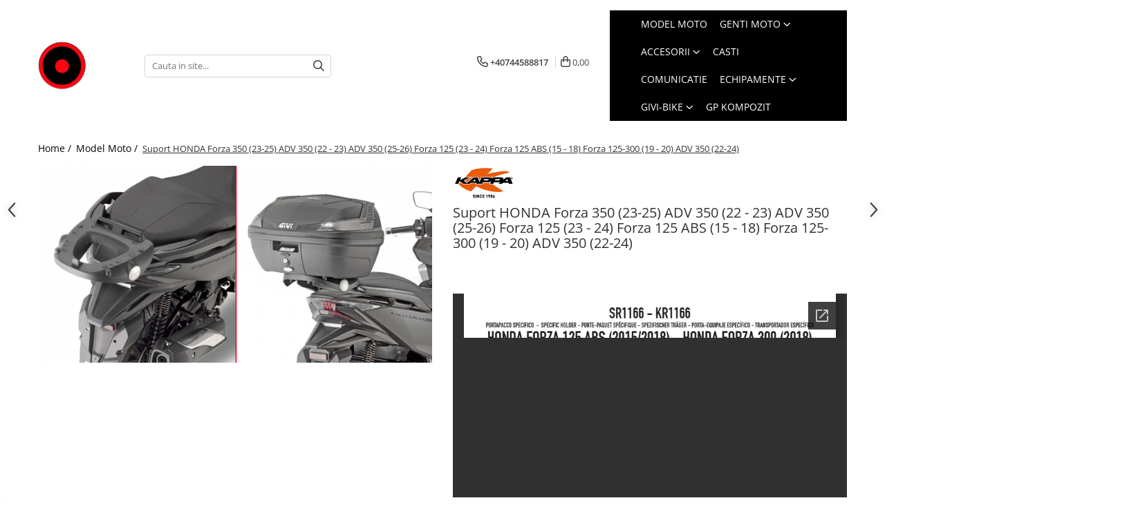

--- FILE ---
content_type: text/html; charset=UTF-8
request_url: https://www.gentimoto.ro/accesorii-givi-motociclete-24/kr1166.html
body_size: 37057
content:
<!DOCTYPE html>

<html lang="ro-ro">

	<head>
		<meta charset="UTF-8">

		<script src="https://gomagcdn.ro/themes/fashion/js/lazysizes.min.js?v=10141333-4.242" async=""></script>

		<script>
			function g_js(callbk){typeof callbk === 'function' ? window.addEventListener("DOMContentLoaded", callbk, false) : false;}
		</script>

					<link rel="icon" sizes="48x48" href="https://gomagcdn.ro/domains/gentimoto.ro/files/favicon/favicon2515.png">
			<link rel="apple-touch-icon" sizes="180x180" href="https://gomagcdn.ro/domains/gentimoto.ro/files/favicon/favicon2515.png">
		
		<style>
			/*body.loading{overflow:hidden;}
			body.loading #wrapper{opacity: 0;visibility: hidden;}
			body #wrapper{opacity: 1;visibility: visible;transition:all .1s ease-out;}*/

			.main-header .main-menu{min-height:43px;}
			.-g-hide{visibility:hidden;opacity:0;}

					</style>
					<link rel="preconnect" href="https://fonts.googleapis.com" >
					<link rel="preconnect" href="https://fonts.gstatic.com" crossorigin>
		
		<link rel="preconnect" href="https://gomagcdn.ro"><link rel="dns-prefetch" href="https://fonts.googleapis.com" /><link rel="dns-prefetch" href="https://fonts.gstatic.com" /><link rel="dns-prefetch" href="https://connect.facebook.net" /><link rel="dns-prefetch" href="https://www.facebook.com" /><link rel="dns-prefetch" href="https://www.googletagmanager.com" /><link rel="dns-prefetch" href="https://googleads.g.doubleclick.net" /><link rel="dns-prefetch" href="https://embed.tawk.to" />

					<link rel="preload" as="image" href="https://gomagcdn.ro/domains/gentimoto.ro/files/product/large/kr1166-291040.jpg"   >
					<link rel="preload" as="style" href="https://fonts.googleapis.com/css2?family=Work+Sans:wght@200;300;400;500;600;700&display=swap" fetchpriority="high" onload="this.onload=null;this.rel='stylesheet'" crossorigin>
		
		<link rel="preload" href="https://gomagcdn.ro/themes/fashion/js/plugins.js?v=10141333-4.242" as="script">

		
					<link rel="preload" href="https://www.gentimoto.ro/theme/default.js?v=41763308848" as="script">
				
		<link rel="preload" href="https://gomagcdn.ro/themes/fashion/js/dev.js?v=10141333-4.242" as="script">

					<noscript>
				<link rel="stylesheet" href="https://fonts.googleapis.com/css2?family=Work+Sans:wght@200;300;400;500;600;700&display=swap">
			</noscript>
		
					<link rel="stylesheet" href="https://gomagcdn.ro/themes/fashion/css/main-min-v2.css?v=10141333-4.242-1" data-values='{"blockScripts": "1"}'>
		
					<link rel="stylesheet" href="https://www.gentimoto.ro/theme/default.css?v=41763308848">
		
						<link rel="stylesheet" href="https://gomagcdn.ro/themes/fashion/css/dev-style.css?v=10141333-4.242-1">
		
		
		
		<link rel="alternate" hreflang="x-default" href="https://www.gentimoto.ro/accesorii-givi-motociclete-24/kr1166.html">
									<!-- Google Tag Manager -->
<script>(function(w,d,s,l,i){w[l]=w[l]||[];w[l].push({'gtm.start':
new Date().getTime(),event:'gtm.js'});var f=d.getElementsByTagName(s)[0],
j=d.createElement(s),dl=l!='dataLayer'?'&l='+l:'';j.async=true;j.src=
'https://www.googletagmanager.com/gtm.js?id='+i+dl;f.parentNode.insertBefore(j,f);
})(window,document,'script','dataLayer','GTM-PWX86B7');</script>
<!-- End Google Tag Manager -->					
		<meta name="expires" content="never">
		<meta name="revisit-after" content="1 days">
					<meta name="author" content="Gomag">
				<title>Suport geanta Topcase HONDA Forza 350 (23-25) ADV 350 (22 - 23) ADV 350 (25-26) Forza 125 (23 - 24) Forza 125 ABS (15 - 18) Forza 125-300 (19 - 20) ADV 350 (22-24)</title>


					<meta name="robots" content="index,follow" />
						
		<meta name="description" content="Suport geanta moto topcase Honda Forza 125 ABS (15 - 18)">
		<meta class="viewport" name="viewport" content="width=device-width, initial-scale=1.0, user-scalable=no">
							<meta property="og:description" content="    "/>
							<meta property="og:image" content="https://gomagcdn.ro/domains/gentimoto.ro/files/product/large/kr1166-291040.jpg"/>
															<link rel="canonical" href="https://www.gentimoto.ro/accesorii-givi-motociclete-24/kr1166.html" />
			<meta property="og:url" content="https://www.gentimoto.ro/accesorii-givi-motociclete-24/kr1166.html"/>
						
		<meta name="distribution" content="Global">
		<meta name="owner" content="www.gentimoto.ro">
		<meta name="publisher" content="www.gentimoto.ro">
		<meta name="rating" content="General">
		<meta name="copyright" content="Copyright www.gentimoto.ro 2026. All rights reserved">
		<link rel="search" href="https://www.gentimoto.ro/opensearch.ro.xml" type="application/opensearchdescription+xml" title="Cautare"/>

		
							<script src="https://gomagcdn.ro/themes/fashion/js/jquery-2.1.4.min.js"></script>
			<script defer src="https://gomagcdn.ro/themes/fashion/js/jquery.autocomplete.js?v=20181023"></script>
			<script src="https://gomagcdn.ro/themes/fashion/js/gomag.config.js?v=10141333-4.242"></script>
			<script src="https://gomagcdn.ro/themes/fashion/js/gomag.js?v=10141333-4.242"></script>
		
													<script>
$.Gomag.bind('User/Data/AffiliateMarketing/HideTrafiLeak', function(event, data){

    //hide tawk.to widget
	Tawk_API = Tawk_API || {};
	Tawk_API.onBeforeLoad = function(){
		Tawk_API.hideWidget();
	};
});
</script><script>
	var items = [];

	items.push(
		{
			id		:'KR1166',
			name	:'Suport HONDA Forza 350 (23-25) ADV 350 (22 - 23) ADV 350 (25-26) Forza 125 (23 - 24) Forza 125 ABS (15 - 18) Forza 125-300 (19 - 20) ADV 350 (22-24)',
			brand	:'Kappa',
			category:'Model Moto',
			price	:311.0000,
			google_business_vertical: 'retail'
		}
	);

	gtag('event', 'view_item', {
		items: [items],
		currency: "RON",
		value: "311.0000",
		send_to: ''
	});
	</script><script>	
	$(document).ready(function(){
		
		$(document).on('click', $GomagConfig.cartSummaryItemRemoveButton, function() {
			var productId = $(this).attr("data-product");
			var productSku = $(this).attr("data-productsku");
			var productPrice = $(this).attr("data-productprice");
			var productQty = $(this).attr("data-qty");
			
			gtag('event', 'remove_from_cart', {
					send_to	: '',
					value	: parseFloat(productQty) * parseFloat(productPrice),
					items:[{
						id		: productSku,
						quantity: productQty,
						price	: productPrice		 
				}]
			})
			
		})
	
		$(document).on('click', $GomagConfig.checkoutItemRemoveButton, function() {
			
			var itemKey = $(this).attr('id').replace('__checkoutItemRemove','');
			var productId = $(this).data("product");
			var productSku = $(this).attr("productsku");
			var productPrice = $(this).attr("productprice");
			var productQty = $('#quantityToAdd_'+itemKey).val();
			
			gtag('event', 'remove_from_cart', {
				send_to	: '',
				value	: parseFloat(productQty) * parseFloat(productPrice),
				items	:[{
					id		: productSku,
					quantity: productQty,
					price	: productPrice
				}]
			})
			
		})
	});		
	
</script>
<!-- Global site tag (gtag.js) - Google Analytics -->
<script async src="https://www.googletagmanager.com/gtag/js?id=G-8ZS6ZQ9LJY"></script>
	<script>
 window.dataLayer = window.dataLayer || [];
  function gtag(){dataLayer.push(arguments);}
    var cookieValue = '';
  var name = 'g_c_consent' + "=";
  var decodedCookie = decodeURIComponent(document.cookie);
  var ca = decodedCookie.split(';');
  for(var i = 0; i <ca.length; i++) {
	var c = ca[i];
	while (c.charAt(0) == ' ') {
	  c = c.substring(1);
	}
	if (c.indexOf(name) == 0) {
	  cookieValue = c.substring(name.length, c.length);
	}
  }



if(cookieValue == ''){
	gtag('consent', 'default', {
	  'ad_storage': 'granted',
	  'ad_user_data': 'granted',
	  'ad_personalization': 'granted',
	  'analytics_storage': 'granted',
	  'personalization_storage': 'granted',
	  'functionality_storage': 'granted',
	  'security_storage': 'granted'
	});
	} else if(cookieValue != '-1'){


			gtag('consent', 'default', {
			'ad_storage': 'granted',
			'ad_user_data': 'granted',
			'ad_personalization': 'granted',
			'analytics_storage': 'granted',
			'personalization_storage': 'granted',
			'functionality_storage': 'granted',
			'security_storage': 'granted'
		});
	} else {
	 gtag('consent', 'default', {
		  'ad_storage': 'denied',
		  'ad_user_data': 'denied',
		  'ad_personalization': 'denied',
		  'analytics_storage': 'denied',
			'personalization_storage': 'denied',
			'functionality_storage': 'denied',
			'security_storage': 'denied'
		});

		 }
</script>
<script>

	
  gtag('js', new Date());

 
$.Gomag.bind('Cookie/Policy/Consent/Denied', function(){
	gtag('consent', 'update', {
		  'ad_storage': 'denied',
		  'ad_user_data': 'denied',
		  'ad_personalization': 'denied',
		  'analytics_storage': 'denied',
			'personalization_storage': 'denied',
			'functionality_storage': 'denied',
			'security_storage': 'denied'
		});
		})
$.Gomag.bind('Cookie/Policy/Consent/Granted', function(){
	gtag('consent', 'update', {
		  'ad_storage': 'granted',
		  'ad_user_data': 'granted',
		  'ad_personalization': 'granted',
		  'analytics_storage': 'granted',
			'personalization_storage': 'granted',
			'functionality_storage': 'granted',
			'security_storage': 'granted'
		});
		})
  gtag('config', 'G-8ZS6ZQ9LJY', {allow_enhanced_conversions: true });
</script>
<script>
	function gaBuildProductVariant(product)
	{
		let _return = '';
		if(product.version != undefined)
		{
			$.each(product.version, function(i, a){
				_return += (_return == '' ? '' : ', ')+a.value;
			})
		}
		return _return;
	}

</script>
<script>
	$.Gomag.bind('Product/Add/To/Cart/After/Listing', function gaProductAddToCartLV4(event, data) {
		if(data.product !== undefined) {
			var gaProduct = false;
			if(typeof(gaProducts) != 'undefined' && gaProducts[data.product.id] != undefined)
			{
				gaProduct = gaProducts[data.product.id];

			}

			if(gaProduct == false)
			{
				gaProduct = {};
				gaProduct.item_id = data.product.sku;
				gaProduct.currency = data.product.currency ? (String(data.product.currency).toLowerCase() == 'lei' ? 'RON' : data.product.currency) : 'RON';
				gaProduct.item_name =  data.product.sku ;
				gaProduct.item_variant= gaBuildProductVariant(data.product);
				gaProduct.item_brand = data.product.brand;
				gaProduct.item_category = data.product.category;

			}

			gaProduct.price = parseFloat(data.product.price).toFixed(2);
			gaProduct.quantity = data.product.productQuantity;
			gtag("event", "add_to_cart", {
				currency: gaProduct.currency,
				value: parseFloat(gaProduct.price) * parseFloat(gaProduct.quantity),
				items: [
					gaProduct
				]
			});

		}
	})
	$.Gomag.bind('Product/Add/To/Cart/After/Details', function gaProductAddToCartDV4(event, data){

		if(data.product !== undefined){

			var gaProduct = false;
			if(
				typeof(gaProducts) != 'undefined'
				&&
				gaProducts[data.product.id] != undefined
			)
			{
				var gaProduct = gaProducts[data.product.id];
			}

			if(gaProduct == false)
			{
				gaProduct = {};
				gaProduct.item_id = data.product.sku;
				gaProduct.currency = data.product.currency ? (String(data.product.currency).toLowerCase() == 'lei' ? 'RON' : data.product.currency) : 'RON';
				gaProduct.item_name =  data.product.sku ;
				gaProduct.item_variant= gaBuildProductVariant(data.product);
				gaProduct.item_brand = data.product.brand;
				gaProduct.item_category = data.product.category;

			}

			gaProduct.price = parseFloat(data.product.price).toFixed(2);
			gaProduct.quantity = data.product.productQuantity;


			gtag("event", "add_to_cart", {
			  currency: gaProduct.currency,
			  value: parseFloat(gaProduct.price) * parseFloat(gaProduct.quantity),
			  items: [
				gaProduct
			  ]
			});
        }

	})
	 $.Gomag.bind('Product/Remove/From/Cart', function gaProductRemovedFromCartV4(event, data){
		var envData = $.Gomag.getEnvData();
		var products = envData.products;

		if(data.data.product !== undefined && products[data.data.product] !== undefined){


			var dataProduct = products[data.data.product];


			gaProduct = {};
			gaProduct.item_id = dataProduct.sku;

			gaProduct.item_name =   dataProduct.sku ;
			gaProduct.currency = dataProduct.currency ? (String(dataProduct.currency).toLowerCase() == 'lei' ? 'RON' : dataProduct.currency) : 'RON';
			gaProduct.item_category = dataProduct.category;
			gaProduct.item_brand = dataProduct.brand;
			gaProduct.price = parseFloat(dataProduct.price).toFixed(2);
			gaProduct.quantity = data.data.quantity;
			gaProduct.item_variant= gaBuildProductVariant(dataProduct);
			gtag("event", "remove_from_cart", {
			  currency: gaProduct.currency,
			  value: parseFloat(gaProduct.price) * parseFloat(gaProduct.quantity),
			  items: [
				gaProduct
			  ]
			});
        }

	});

	 $.Gomag.bind('Cart/Quantity/Update', function gaCartQuantityUpdateV4(event, data){
		var envData = $.Gomag.getEnvData();
		var products = envData.products;
		if(!data.data.finalQuantity || !data.data.initialQuantity)
		{
			return false;
		}
		var dataProduct = products[data.data.product];
		if(dataProduct == undefined)
		{
			return false;
		}

		gaProduct = {};
		gaProduct.item_id = dataProduct.sku;
		gaProduct.currency = dataProduct.currency ? (String(dataProduct.currency).toLowerCase() == 'lei' ? 'RON' : dataProduct.currency) : 'RON';
		gaProduct.item_name =  dataProduct.sku ;

		gaProduct.item_category = dataProduct.category;
		gaProduct.item_brand = dataProduct.brand;
		gaProduct.price = parseFloat(dataProduct.price).toFixed(2);
		gaProduct.item_variant= gaBuildProductVariant(dataProduct);
		if(parseFloat(data.data.initialQuantity) < parseFloat(data.data.finalQuantity))
		{
			var quantity = parseFloat(data.data.finalQuantity) - parseFloat(data.data.initialQuantity);
			gaProduct.quantity = quantity;

			gtag("event", "add_to_cart", {
			  currency: gaProduct.currency,
			  value: parseFloat(gaProduct.price) * parseFloat(gaProduct.quantity),
			  items: [
				gaProduct
			  ]
			});
		}
		else if(parseFloat(data.data.initialQuantity) > parseFloat(data.data.finalQuantity))
		{
			var quantity = parseFloat(data.data.initialQuantity) - parseFloat(data.data.finalQuantity);
			gaProduct.quantity = quantity;
			gtag("event", "remove_from_cart", {
			  currency: gaProduct.currency,
			  value: parseFloat(gaProduct.price) * parseFloat(gaProduct.quantity),
			  items: [
				gaProduct
			  ]
			});
		}

	});

</script>
<div class="sop"></div><script>
function gmsc(name, value)
{
	if(value != undefined && value)
	{
		var expires = new Date();
		expires.setTime(expires.getTime() + parseInt(3600*24*1000*90));
		document.cookie = encodeURIComponent(name) + "=" + encodeURIComponent(value) + '; expires='+ expires.toUTCString() + "; path=/";
	}
}
let gmqs = window.location.search;
let gmup = new URLSearchParams(gmqs);
gmsc('g_sc', gmup.get('shop_campaign'));
gmsc('shop_utm_campaign', gmup.get('utm_campaign'));
gmsc('shop_utm_medium', gmup.get('utm_medium'));
gmsc('shop_utm_source', gmup.get('utm_source'));
</script><script>
	$.Gomag.bind('Product/Add/To/Cart/After/Listing', function(event, data){
		if(data.product !== undefined){
			gtag('event', 'add_to_cart', {
				send_to	: '',
				value	: parseFloat(data.product.productQuantity) * parseFloat(data.product.price),
				items	:[{
					id		: data.product.sku,
					name	: data.product.name,
					brand	: data.product.brand,
					category: data.product.category,
					quantity: data.product.productQuantity,
					price	: data.product.price
				 
			}]
		   })
        }
	})
	$.Gomag.bind('Product/Add/To/Cart/After/Details', function(event, data){
		
		if(data.product !== undefined){
			gtag('event', 'add_to_cart', {
				send_to: '',
				value: parseFloat(data.product.productQuantity) * parseFloat(data.product.price),
				items: [{
					id: data.product.sku,
					name		: data.product.name,
					brand		: data.product.brand,
					category	: data.product.category,
					quantity	: data.product.productQuantity,
					price		: data.product.price
				}]	
			})
		}
	})
   
</script><meta name="google-site-verification" content="Qab-rHELnK5eUMfVjvkJbmQRuoIG153zRq5vkN4XTcQ" />					
		
	</head>

	<body class="" style="">

		<script >
			function _addCss(url, attribute, value, loaded){
				var _s = document.createElement('link');
				_s.rel = 'stylesheet';
				_s.href = url;
				_s.type = 'text/css';
				if(attribute)
				{
					_s.setAttribute(attribute, value)
				}
				if(loaded){
					_s.onload = function(){
						var dom = document.getElementsByTagName('body')[0];
						//dom.classList.remove('loading');
					}
				}
				var _st = document.getElementsByTagName('link')[0];
				_st.parentNode.insertBefore(_s, _st);
			}
			//_addCss('https://fonts.googleapis.com/css2?family=Open+Sans:ital,wght@0,300;0,400;0,600;0,700;1,300;1,400&display=swap');
			_addCss('https://gomagcdn.ro/themes/_fonts/Open-Sans.css');

		</script>
		<script>
				/*setTimeout(
				  function()
				  {
				   document.getElementsByTagName('body')[0].classList.remove('loading');
				  }, 1000);*/
		</script>
							
					<div id="fb-root"></div>
						<script >
			window.fbAsyncInit = function() {
			FB.init({
			appId : '135916650972027',
			autoLogAppEvents : true,
			xfbml : true,
			version : 'v12.0'
			});
			};
			</script>
			<script async defer crossorigin="anonymous" src="https://connect.facebook.net/ro_RO/sdk.js"></script>
					
		<div id="wrapper">
			<!-- BLOCK:855791e440ff14c3714967da48a7407f start -->
<div id="_cartSummary" class="hide"></div>

<script >
	$(document).ready(function() {

		$(document).on('keypress', '.-g-input-loader', function(){
			$(this).addClass('-g-input-loading');
		})

		$.Gomag.bind('Product/Add/To/Cart/After', function(eventResponse, properties)
		{
									var data = JSON.parse(properties.data);
			$('.q-cart').html(data.quantity);
			if(parseFloat(data.quantity) > 0)
			{
				$('.q-cart').removeClass('hide');
			}
			else
			{
				$('.q-cart').addClass('hide');
			}
			$('.cartPrice').html(data.subtotal + ' ' + data.currency);
			$('.cartProductCount').html(data.quantity);


		})
		$('#_cartSummary').on('updateCart', function(event, cart) {
			var t = $(this);

			$.get('https://www.gentimoto.ro/cart-update', {
				cart: cart
			}, function(data) {

				$('.q-cart').html(data.quantity);
				if(parseFloat(data.quantity) > 0)
				{
					$('.q-cart').removeClass('hide');
				}
				else
				{
					$('.q-cart').addClass('hide');
				}
				$('.cartPrice').html(data.subtotal + ' ' + data.currency);
				$('.cartProductCount').html(data.quantity);
			}, 'json');
			window.ga = window.ga || function() {
				(ga.q = ga.q || []).push(arguments)
			};
			ga('send', 'event', 'Buton', 'Click', 'Adauga_Cos');
		});

		if(window.gtag_report_conversion) {
			$(document).on("click", 'li.phone-m', function() {
				var phoneNo = $('li.phone-m').children( "a").attr('href');
				gtag_report_conversion(phoneNo);
			});

		}

	});
</script>


	<div class="cart-dd cart-side _cartShow cart-closed"></div>

<header class="main-header container-bg clearfix" data-block="headerBlock">
	<div class="discount-tape container-h full -g-hide" id="_gomagHellobar"></div>

		
	<div class="top-head-bg container-h full">

		<div class="top-head container-h">
			<div class="row">
				<div class="col-sm-2 col-xs-12 logo-h">
					
	<a href="https://www.gentimoto.ro" id="logo" data-pageId="2">
		<img src="https://gomagcdn.ro/domains/gentimoto.ro/files/company/logo-2-3767833533-303138929363136075242525362041826267154498.png" fetchpriority="high" class="img-responsive" alt="gentimoto.ro" title="gentimoto.ro" width="200" height="50" style="width:auto;">
	</a>
				</div>
				<div class="col-sm-4 col-xs-7 main search-form-box">
					
<form name="search-form" class="search-form" action="https://www.gentimoto.ro/produse" id="_searchFormMainHeader">

	<input id="_autocompleteSearchMainHeader" name="c" class="input-placeholder -g-input-loader" type="text" placeholder="Cauta in site..." aria-label="Search"  value="">
	<button id="_doSearch" class="search-button" aria-hidden="true">
		<i class="fa fa-search" aria-hidden="true"></i>
	</button>

				<script >
			$(document).ready(function() {

				$('#_autocompleteSearchMainHeader').autocomplete({
					serviceUrl: 'https://www.gentimoto.ro/autocomplete',
					minChars: 2,
					deferRequestBy: 700,
					appendTo: '#_searchFormMainHeader',
					width: parseInt($('#_doSearch').offset().left) - parseInt($('#_autocompleteSearchMainHeader').offset().left),
					formatResult: function(suggestion, currentValue) {
						return suggestion.value;
					},
					onSelect: function(suggestion) {
						$(this).val(suggestion.data);
					},
					onSearchComplete: function(suggestion) {
						$(this).removeClass('-g-input-loading');
					}
				});
				$(document).on('click', '#_doSearch', function(e){
					e.preventDefault();
					if($('#_autocompleteSearchMainHeader').val() != '')
					{
						$('#_searchFormMainHeader').submit();
					}
				})
			});
		</script>
	

</form>
				</div>
				<div class="col-xs-5 acount-section">
					
<ul>
	<li class="search-m hide">
		<a href="#" class="-g-no-url" aria-label="Cauta in site..." data-pageId="">
			<i class="fa fa-search search-open" aria-hidden="true"></i>
			<i style="display:none" class="fa fa-times search-close" aria-hidden="true"></i>
		</a>
	</li>
	<li class="-g-user-icon -g-user-icon-empty">
			
	</li>
	
				<li class="contact-header">
			<a href="tel:+40744588817" aria-label="Contacteaza-ne" data-pageId="3">
				<i class="fa fa-phone" aria-hidden="true"></i>
								<span>+40744588817</span>
			</a>
		</li>
			<li class="wishlist-header hide">
		<a href="https://www.gentimoto.ro/wishlist" aria-label="Wishlist" data-pageId="28">
			<span class="-g-wishlist-product-count -g-hide"></span>
			<i class="fa fa-heart-o" aria-hidden="true"></i>
			<span class="">Favorite</span>
		</a>
	</li>
	<li class="cart-header-btn cart">
		<a class="cart-drop _showCartHeader" href="https://www.gentimoto.ro/cos-de-cumparaturi" aria-label="Cos de cumparaturi">
			<span class="q-cart hide">0</span>
			<i class="fa fa-shopping-bag" aria-hidden="true"></i>
			<span class="count cartPrice">0,00
				
			</span>
		</a>
			</li>

	</ul>

	<script>
		$(document).ready(function() {
			//Cart
							$.Gomag.bind('Product/Add/To/Cart/Validate', function(){
					if($('#-g-cart-dropdown').length)
					{
						$('.close-side-cart').click();
						$('#-g-cart-dropdown').remove();
					}
				})
				$(document).on('click', '.cart', function(e){
					e.preventDefault();
					$.Gomag.showCartSummary('div._cartShow');
					if($('.cart-side').length){
						$('.menu-wrapper').addClass('cart_side_opened');
					}
				});
				$(document).on('click', '.close-side-cart', function(){
					$.Gomag.hideCartSummary('div._cartShow');
					$('div._cartShow').removeClass('cart-open');
					if($('.cart-side').length){
						$('.menu-wrapper').removeClass('cart_side_opened');
					}
					$.Gomag.getUserAjaxData();
				});
						$(document).on('click', '.dropdown-toggle', function() {
				window.location = $(this).attr('href');
			})
		})
	</script>

				</div>
				<div class="col-xs-5 navigation-holder">
					
<div id="navigation">
	<nav id="main-menu" class="main-menu container-h full clearfix">
		<a href="#" class="menu-trg -g-no-url" title="Produse">
			<span>&nbsp;</span>
		</a>
		
<div class="container-h nav-menu-hh clearfix">

	<!-- BASE MENU -->
	<ul class="
			nav-menu base-menu container-h
			
			
		">

		

			
		<li class="menu-drop __GomagMM ">
								<a
						href="https://www.gentimoto.ro/accesorii-givi-motociclete-24"
						class="    "
						rel="  "
						
						title="Model Moto"
						data-Gomag=''
						data-block-name="mainMenuD0"  data-block="mainMenuD" data-pageId= "80">
												<span class="list">Model Moto</span>
					</a>
				
		</li>
		
		<li class="menu-drop __GomagMM ">
							<a
					href="https://www.gentimoto.ro/genti-moto-topcase-givi"
					class="  "
					rel="  "
					
					title="Genti Moto"
					data-Gomag=''
					data-block-name="mainMenuD0"
					data-pageId= "80"
					data-block="mainMenuD">
											<span class="list">Genti Moto</span>
						<i class="fa fa-angle-down"></i>
				</a>

									<div class="menu-dd">
										<ul class="drop-list clearfix w100">
																																						<li class="fl">
										<div class="col">
											<p class="title">
												<a
												href="https://www.gentimoto.ro/genti-moto-topcase-givi-kappa"
												class="title    "
												rel="  "
												
												title="Topcase"
												data-Gomag=''
												data-block-name="mainMenuD1"
												data-block="mainMenuD"
												data-pageId= "80"
												>
																										Topcase
												</a>
											</p>
																						
										</div>
									</li>
																																<li class="fl">
										<div class="col">
											<p class="title">
												<a
												href="https://www.gentimoto.ro/genti-moto-laterale-givi-kappa"
												class="title    "
												rel="  "
												
												title="Laterale"
												data-Gomag=''
												data-block-name="mainMenuD1"
												data-block="mainMenuD"
												data-pageId= "80"
												>
																										Laterale
												</a>
											</p>
																						
										</div>
									</li>
																																<li class="fl">
										<div class="col">
											<p class="title">
												<a
												href="https://www.gentimoto.ro/genti-moto-rezervor"
												class="title    "
												rel="  "
												
												title="Rezervor"
												data-Gomag=''
												data-block-name="mainMenuD1"
												data-block="mainMenuD"
												data-pageId= "80"
												>
																										Rezervor
												</a>
											</p>
																						
										</div>
									</li>
																																<li class="fl">
										<div class="col">
											<p class="title">
												<a
												href="https://www.gentimoto.ro/genti-moto-impermeabile-producatori-kappa-givi"
												class="title    "
												rel="  "
												
												title="Genti impermeabile"
												data-Gomag=''
												data-block-name="mainMenuD1"
												data-block="mainMenuD"
												data-pageId= "80"
												>
																										Genti impermeabile
												</a>
											</p>
																						
										</div>
									</li>
																																<li class="fl">
										<div class="col">
											<p class="title">
												<a
												href="https://www.gentimoto.ro/genti-moto-textil"
												class="title    "
												rel="  "
												
												title="Textil"
												data-Gomag=''
												data-block-name="mainMenuD1"
												data-block="mainMenuD"
												data-pageId= "80"
												>
																										Textil
												</a>
											</p>
																						
										</div>
									</li>
																																<li class="fl">
										<div class="col">
											<p class="title">
												<a
												href="https://www.gentimoto.ro/accesorii-genti-givi"
												class="title    "
												rel="  "
												
												title="Accesorii"
												data-Gomag=''
												data-block-name="mainMenuD1"
												data-block="mainMenuD"
												data-pageId= "80"
												>
																										Accesorii
												</a>
											</p>
																						
										</div>
									</li>
																																<li class="fl">
										<div class="col">
											<p class="title">
												<a
												href="https://www.gentimoto.ro/chei-butuci"
												class="title    "
												rel="  "
												
												title="Chei & butuci"
												data-Gomag=''
												data-block-name="mainMenuD1"
												data-block="mainMenuD"
												data-pageId= "80"
												>
																										Chei &amp; butuci
												</a>
											</p>
																						
										</div>
									</li>
																																<li class="fl">
										<div class="col">
											<p class="title">
												<a
												href="https://www.gentimoto.ro/piese-2228"
												class="title    "
												rel="  "
												
												title="Piese "
												data-Gomag=''
												data-block-name="mainMenuD1"
												data-block="mainMenuD"
												data-pageId= "80"
												>
																										Piese 
												</a>
											</p>
																						
										</div>
									</li>
																																<li class="fl">
										<div class="col">
											<p class="title">
												<a
												href="https://www.gentimoto.ro/placi-fixare-genti-moto"
												class="title    "
												rel="  "
												
												title="Placi"
												data-Gomag=''
												data-block-name="mainMenuD1"
												data-block="mainMenuD"
												data-pageId= "80"
												>
																										Placi
												</a>
											</p>
																						
										</div>
									</li>
																													</ul>
																	</div>
									
		</li>
		
		<li class="menu-drop __GomagMM ">
							<a
					href="https://www.gentimoto.ro/accesorii-1045"
					class="  "
					rel="  "
					
					title="Accesorii"
					data-Gomag=''
					data-block-name="mainMenuD0"
					data-pageId= "80"
					data-block="mainMenuD">
											<span class="list">Accesorii</span>
						<i class="fa fa-angle-down"></i>
				</a>

									<div class="menu-dd">
										<ul class="drop-list clearfix w100">
																																						<li class="fl">
										<div class="col">
											<p class="title">
												<a
												href="https://www.gentimoto.ro/deflectoare"
												class="title    "
												rel="  "
												
												title="Deflectoare"
												data-Gomag=''
												data-block-name="mainMenuD1"
												data-block="mainMenuD"
												data-pageId= "80"
												>
																										Deflectoare
												</a>
											</p>
																						
										</div>
									</li>
																																<li class="fl">
										<div class="col">
											<p class="title">
												<a
												href="https://www.gentimoto.ro/gps"
												class="title    "
												rel="  "
												
												title="GPS"
												data-Gomag=''
												data-block-name="mainMenuD1"
												data-block="mainMenuD"
												data-pageId= "80"
												>
																										GPS
												</a>
											</p>
																						
										</div>
									</li>
																																<li class="fl">
										<div class="col">
											<p class="title">
												<a
												href="https://www.gentimoto.ro/huse-moto"
												class="title    "
												rel="  "
												
												title="Huse moto"
												data-Gomag=''
												data-block-name="mainMenuD1"
												data-block="mainMenuD"
												data-pageId= "80"
												>
																										Huse moto
												</a>
											</p>
																						
										</div>
									</li>
																																<li class="fl">
										<div class="col">
											<p class="title">
												<a
												href="https://www.gentimoto.ro/parbriz-moto-universal"
												class="title    "
												rel="  "
												
												title="PARBRIZ UNIVERSAL"
												data-Gomag=''
												data-block-name="mainMenuD1"
												data-block="mainMenuD"
												data-pageId= "80"
												>
																										PARBRIZ UNIVERSAL
												</a>
											</p>
																						
										</div>
									</li>
																																<li class="fl">
										<div class="col">
											<p class="title">
												<a
												href="https://www.gentimoto.ro/proiectoare-moto"
												class="title    "
												rel="  "
												
												title="Proiectoare"
												data-Gomag=''
												data-block-name="mainMenuD1"
												data-block="mainMenuD"
												data-pageId= "80"
												>
																										Proiectoare
												</a>
											</p>
																						
										</div>
									</li>
																													</ul>
																	</div>
									
		</li>
		
		<li class="menu-drop __GomagMM ">
								<a
						href="https://www.gentimoto.ro/casti"
						class="    "
						rel="  "
						
						title="CASTI"
						data-Gomag=''
						data-block-name="mainMenuD0"  data-block="mainMenuD" data-pageId= "80">
												<span class="list">CASTI</span>
					</a>
				
		</li>
		
		<li class="menu-drop __GomagMM ">
								<a
						href="https://www.gentimoto.ro/casti-moto"
						class="    "
						rel="  "
						
						title="COMUNICATIE"
						data-Gomag=''
						data-block-name="mainMenuD0"  data-block="mainMenuD" data-pageId= "80">
												<span class="list">COMUNICATIE</span>
					</a>
				
		</li>
		
		<li class="menu-drop __GomagMM ">
							<a
					href="https://www.gentimoto.ro/moto-accesorii"
					class="  "
					rel="  "
					
					title="Echipamente"
					data-Gomag=''
					data-block-name="mainMenuD0"
					data-pageId= "80"
					data-block="mainMenuD">
											<span class="list">Echipamente</span>
						<i class="fa fa-angle-down"></i>
				</a>

									<div class="menu-dd">
										<ul class="drop-list clearfix w100">
																																						<li class="fl">
										<div class="col">
											<p class="title">
												<a
												href="https://www.gentimoto.ro/accesorii-echipament"
												class="title    "
												rel="  "
												
												title="Accesorii"
												data-Gomag=''
												data-block-name="mainMenuD1"
												data-block="mainMenuD"
												data-pageId= "80"
												>
																										Accesorii
												</a>
											</p>
																						
										</div>
									</li>
																																<li class="fl">
										<div class="col">
											<p class="title">
												<a
												href="https://www.gentimoto.ro/geci"
												class="title    "
												rel="  "
												
												title="Geci"
												data-Gomag=''
												data-block-name="mainMenuD1"
												data-block="mainMenuD"
												data-pageId= "80"
												>
																										Geci
												</a>
											</p>
																						
										</div>
									</li>
																																<li class="fl">
										<div class="col">
											<p class="title">
												<a
												href="https://www.gentimoto.ro/echipamente-moto-pantaloni"
												class="title    "
												rel="  "
												
												title="Pantaloni"
												data-Gomag=''
												data-block-name="mainMenuD1"
												data-block="mainMenuD"
												data-pageId= "80"
												>
																										Pantaloni
												</a>
											</p>
																						
										</div>
									</li>
																																<li class="fl">
										<div class="col">
											<p class="title">
												<a
												href="https://www.gentimoto.ro/waterproof"
												class="title    "
												rel="  "
												
												title="WATERPROOF"
												data-Gomag=''
												data-block-name="mainMenuD1"
												data-block="mainMenuD"
												data-pageId= "80"
												>
																										WATERPROOF
												</a>
											</p>
																						
										</div>
									</li>
																													</ul>
																	</div>
									
		</li>
		
		<li class="menu-drop __GomagMM ">
							<a
					href="https://www.gentimoto.ro/givi-bike"
					class="  "
					rel="  "
					
					title="Givi-Bike"
					data-Gomag=''
					data-block-name="mainMenuD0"
					data-pageId= "80"
					data-block="mainMenuD">
											<span class="list">Givi-Bike</span>
						<i class="fa fa-angle-down"></i>
				</a>

									<div class="menu-dd">
										<ul class="drop-list clearfix w100">
																																						<li class="fl">
										<div class="col">
											<p class="title">
												<a
												href="https://www.gentimoto.ro/adventure-givi-bike"
												class="title    "
												rel="  "
												
												title="ADVENTURE"
												data-Gomag=''
												data-block-name="mainMenuD1"
												data-block="mainMenuD"
												data-pageId= "80"
												>
																										ADVENTURE
												</a>
											</p>
																						
										</div>
									</li>
																																<li class="fl">
										<div class="col">
											<p class="title">
												<a
												href="https://www.gentimoto.ro/genti-bicicleta"
												class="title    "
												rel="  "
												
												title="Expirience"
												data-Gomag=''
												data-block-name="mainMenuD1"
												data-block="mainMenuD"
												data-pageId= "80"
												>
																										Expirience
												</a>
											</p>
																						
										</div>
									</li>
																																<li class="fl">
										<div class="col">
											<p class="title">
												<a
												href="https://www.gentimoto.ro/urban"
												class="title    "
												rel="  "
												
												title="Urban"
												data-Gomag=''
												data-block-name="mainMenuD1"
												data-block="mainMenuD"
												data-pageId= "80"
												>
																										Urban
												</a>
											</p>
																						
										</div>
									</li>
																													</ul>
																	</div>
									
		</li>
		
		<li class="menu-drop __GomagMM ">
								<a
						href="https://www.gentimoto.ro/gpkompozit"
						class="    "
						rel="  "
						
						title="GP Kompozit"
						data-Gomag=''
						data-block-name="mainMenuD0"  data-block="mainMenuD" data-pageId= "80">
												<span class="list">GP Kompozit</span>
					</a>
				
		</li>
						
		


		
	</ul> <!-- end of BASE MENU -->

</div>		<ul class="mobile-icon fr">

							<li class="phone-m">
					<a href="tel:+40744588817" title="Contacteaza-ne">
												<i class="fa fa-phone" aria-hidden="true"></i>
					</a>
				</li>
									<li class="user-m -g-user-icon -g-user-icon-empty">
			</li>
			<li class="wishlist-header-m hide">
				<a href="https://www.gentimoto.ro/wishlist">
					<span class="-g-wishlist-product-count"></span>
					<i class="fa fa-heart-o" aria-hidden="true"></i>

				</a>
			</li>
			<li class="cart-m">
				<a href="https://www.gentimoto.ro/cos-de-cumparaturi">
					<span class="q-cart hide">0</span>
					<i class="fa fa-shopping-bag" aria-hidden="true"></i>
				</a>
			</li>
			<li class="search-m">
				<a href="#" class="-g-no-url" aria-label="Cauta in site...">
					<i class="fa fa-search search-open" aria-hidden="true"></i>
					<i style="display:none" class="fa fa-times search-close" aria-hidden="true"></i>
				</a>
			</li>
					</ul>
	</nav>
	<!-- end main-nav -->

	<div style="display:none" class="search-form-box search-toggle">
		<form name="search-form" class="search-form" action="https://www.gentimoto.ro/produse" id="_searchFormMobileToggle">
			<input id="_autocompleteSearchMobileToggle" name="c" class="input-placeholder -g-input-loader" type="text" autofocus="autofocus" value="" placeholder="Cauta in site..." aria-label="Search">
			<button id="_doSearchMobile" class="search-button" aria-hidden="true">
				<i class="fa fa-search" aria-hidden="true"></i>
			</button>

										<script >
					$(document).ready(function() {
						$('#_autocompleteSearchMobileToggle').autocomplete({
							serviceUrl: 'https://www.gentimoto.ro/autocomplete',
							minChars: 2,
							deferRequestBy: 700,
							appendTo: '#_searchFormMobileToggle',
							width: parseInt($('#_doSearchMobile').offset().left) - parseInt($('#_autocompleteSearchMobileToggle').offset().left),
							formatResult: function(suggestion, currentValue) {
								return suggestion.value;
							},
							onSelect: function(suggestion) {
								$(this).val(suggestion.data);
							},
							onSearchComplete: function(suggestion) {
								$(this).removeClass('-g-input-loading');
							}
						});

						$(document).on('click', '#_doSearchMobile', function(e){
							e.preventDefault();
							if($('#_autocompleteSearchMobileToggle').val() != '')
							{
								$('#_searchFormMobileToggle').submit();
							}
						})
					});
				</script>
			
		</form>
	</div>
</div>
				</div>
			</div>
		</div>
	</div>

</header>
<!-- end main-header --><!-- BLOCK:855791e440ff14c3714967da48a7407f end -->
			
<script >
	$.Gomag.bind('Product/Add/To/Cart/Validate', function(response, isValid)
	{
		$($GomagConfig.versionAttributesName).removeClass('versionAttributeError');

		if($($GomagConfig.versionAttributesSelectSelector).length && !$($GomagConfig.versionAttributesSelectSelector).val())
		{

			if ($($GomagConfig.versionAttributesHolder).position().top < jQuery(window).scrollTop()){
				//scroll up
				 $([document.documentElement, document.body]).animate({
					scrollTop: $($GomagConfig.versionAttributesHolder).offset().top - 55
				}, 1000, function() {
					$($GomagConfig.versionAttributesName).addClass('versionAttributeError');
				});
			}
			else if ($($GomagConfig.versionAttributesHolder).position().top + $($GomagConfig.versionAttributesHolder).height() >
				$(window).scrollTop() + (
					window.innerHeight || document.documentElement.clientHeight
				)) {
				//scroll down
				$('html,body').animate({
					scrollTop: $($GomagConfig.versionAttributesHolder).position().top - (window.innerHeight || document.documentElement.clientHeight) + $($GomagConfig.versionAttributesHolder).height() -55 }, 1000, function() {
					$($GomagConfig.versionAttributesName).addClass('versionAttributeError');
				}
				);
			}
			else{
				$($GomagConfig.versionAttributesName).addClass('versionAttributeError');
			}

			isValid.noError = false;
		}
		if($($GomagConfig.versionAttributesSelector).length && !$('.'+$GomagConfig.versionAttributesActiveSelectorClass).length)
		{

			if ($($GomagConfig.versionAttributesHolder).position().top < jQuery(window).scrollTop()){
				//scroll up
				 $([document.documentElement, document.body]).animate({
					scrollTop: $($GomagConfig.versionAttributesHolder).offset().top - 55
				}, 1000, function() {
					$($GomagConfig.versionAttributesName).addClass('versionAttributeError');
				});
			}
			else if ($($GomagConfig.versionAttributesHolder).position().top + $($GomagConfig.versionAttributesHolder).height() >
				$(window).scrollTop() + (
					window.innerHeight || document.documentElement.clientHeight
				)) {
				//scroll down
				$('html,body').animate({
					scrollTop: $($GomagConfig.versionAttributesHolder).position().top - (window.innerHeight || document.documentElement.clientHeight) + $($GomagConfig.versionAttributesHolder).height() -55 }, 1000, function() {
					$($GomagConfig.versionAttributesName).addClass('versionAttributeError');
				}
				);
			}
			else{
				$($GomagConfig.versionAttributesName).addClass('versionAttributeError');
			}

			isValid.noError = false;
		}
	});
	$.Gomag.bind('Page/Load', function removeSelectedVersionAttributes(response, settings) {
		/* remove selection for versions */
		if((settings.doNotSelectVersion != undefined && settings.doNotSelectVersion === true) && $($GomagConfig.versionAttributesSelector).length && !settings.reloadPageOnVersionClick) {
			$($GomagConfig.versionAttributesSelector).removeClass($GomagConfig.versionAttributesActiveSelectorClass);
		}

		if((settings.doNotSelectVersion != undefined && settings.doNotSelectVersion === true) && $($GomagConfig.versionAttributesSelectSelector).length) {
			var selected = settings.reloadPageOnVersionClick != undefined && settings.reloadPageOnVersionClick ? '' : 'selected="selected"';

			$($GomagConfig.versionAttributesSelectSelector).prepend('<option value="" ' + selected + '>Selectati</option>');
		}
	});
	$(document).ready(function() {
		function is_touch_device2() {
			return (('ontouchstart' in window) || (navigator.MaxTouchPoints > 0) || (navigator.msMaxTouchPoints > 0));
		};

		
		$.Gomag.bind('Product/Details/After/Ajax/Load', function(e, payload)
		{
			let reinit = payload.reinit;
			let response = payload.response;

			if(reinit){
				$('.thumb-h:not(.horizontal):not(.vertical)').insertBefore('.vertical-slide-img');

				var hasThumb = $('.thumb-sld').length > 0;

				$('.prod-lg-sld:not(.disabled)').slick({
					slidesToShow: 1,
					slidesToScroll: 1,
					//arrows: false,
					fade: true,
					//cssEase: 'linear',
					dots: true,
					infinite: false,
					draggable: false,
					dots: true,
					//adaptiveHeight: true,
					asNavFor: hasThumb ? '.thumb-sld' : null
				/*}).on('afterChange', function(event, slick, currentSlide, nextSlide){
					if($( window ).width() > 800 ){

						$('.zoomContainer').remove();
						$('#img_0').removeData('elevateZoom');
						var source = $('#img_'+currentSlide).attr('data-src');
						var fullImage = $('#img_'+currentSlide).attr('data-full-image');
						$('.swaped-image').attr({
							//src:source,
							"data-zoom-image":fullImage
						});
						$('.zoomWindowContainer div').stop().css("background-image","url("+ fullImage +")");
						$("#img_"+currentSlide).elevateZoom({responsive: true});
					}*/
				});

				if($( window ).width() < 767 ){
					$('.prod-lg-sld.disabled').slick({
						slidesToShow: 1,
						slidesToScroll: 1,
						fade: true,
						dots: true,
						infinite: false,
						draggable: false,
						dots: true,
					});
				}

				$('.prod-lg-sld.slick-slider').slick('resize');

				//PRODUCT THUMB SLD
				if ($('.thumb-h.horizontal').length){
					$('.thumb-sld').slick({
						vertical: false,
						slidesToShow: 6,
						slidesToScroll: 1,
						asNavFor: '.prod-lg-sld',
						dots: false,
						infinite: false,
						//centerMode: true,
						focusOnSelect: true
					});
				} else if ($('.thumb-h').length) {
					$('.thumb-sld').slick({
						vertical: true,
						slidesToShow: 4,
						slidesToScroll: 1,
						asNavFor: '.prod-lg-sld',
						dots: false,
						infinite: false,
						draggable: false,
						swipe: false,
						//adaptiveHeight: true,
						//centerMode: true,
						focusOnSelect: true
					});
				}

				if($.Gomag.isMobile()){
					$($GomagConfig.bannerDesktop).remove()
					$($GomagConfig.bannerMobile).removeClass('hideSlide');
				} else {
					$($GomagConfig.bannerMobile).remove()
					$($GomagConfig.bannerDesktop).removeClass('hideSlide');
				}
			}

			$.Gomag.trigger('Product/Details/After/Ajax/Load/Complete', {'response':response});
		});

		$.Gomag.bind('Product/Details/After/Ajax/Response', function(e, payload)
		{
			let response = payload.response;
			let data = payload.data;
			let reinitSlider = false;

			if (response.title) {
				let $content = $('<div>').html(response.title);
				let title = $($GomagConfig.detailsProductTopHolder).find($GomagConfig.detailsProductTitleHolder).find('.title > span');
				let newTitle = $content.find('.title > span');
				if(title.text().trim().replace(/\s+/g, ' ') != newTitle.text().trim().replace(/\s+/g, ' ')){
					$.Gomag.fadeReplace(title,newTitle);
				}

				let brand = $($GomagConfig.detailsProductTopHolder).find($GomagConfig.detailsProductTitleHolder).find('.brand-detail');
				let newBrand = $content.find('.brand-detail');
				if(brand.text().trim().replace(/\s+/g, ' ') != newBrand.text().trim().replace(/\s+/g, ' ')){
					$.Gomag.fadeReplace(brand,newBrand);
				}

				let review = $($GomagConfig.detailsProductTopHolder).find($GomagConfig.detailsProductTitleHolder).find('.__reviewTitle');
				let newReview = $content.find('.__reviewTitle');
				if(review.text().trim().replace(/\s+/g, ' ') != newReview.text().trim().replace(/\s+/g, ' ')){
					$.Gomag.fadeReplace(review,newReview);
				}
			}

			if (response.images) {
				let $content = $('<div>').html(response.images);
				var imagesHolder = $($GomagConfig.detailsProductTopHolder).find($GomagConfig.detailsProductImagesHolder);
				var images = [];
				imagesHolder.find('img').each(function() {
					var dataSrc = $(this).attr('data-src');
					if (dataSrc) {
						images.push(dataSrc);
					}
				});

				var newImages = [];
				$content.find('img').each(function() {
					var dataSrc = $(this).attr('data-src');
					if (dataSrc) {
						newImages.push(dataSrc);
					}
				});

				if(!$content.find('.thumb-h.horizontal').length && imagesHolder.find('.thumb-h.horizontal').length){
					$content.find('.thumb-h').addClass('horizontal');
				}
				
				const newTop  = $content.find('.product-icon-box:not(.bottom)').first();
				const oldTop  = imagesHolder.find('.product-icon-box:not(.bottom)').first();

				if (newTop.length && oldTop.length && (newTop.prop('outerHTML') !== oldTop.prop('outerHTML'))) {
					oldTop.replaceWith(newTop.clone());
				}
				
				const newBottom = $content.find('.product-icon-box.bottom').first();
				const oldBottom = imagesHolder.find('.product-icon-box.bottom').first();

				if (newBottom.length && oldBottom.length && (newBottom.prop('outerHTML') !== oldBottom.prop('outerHTML'))) {
					oldBottom.replaceWith(newBottom.clone());
				}

				if (images.length !== newImages.length || images.some((val, i) => val !== newImages[i])) {
					$.Gomag.fadeReplace($($GomagConfig.detailsProductTopHolder).find($GomagConfig.detailsProductImagesHolder), $content.html());
					reinitSlider = true;
				}
			}

			if (response.details) {
				let $content = $('<div>').html(response.details);
				$content.find('.stock-limit').hide();
				function replaceDetails(content){
					$($GomagConfig.detailsProductTopHolder).find($GomagConfig.detailsProductDetailsHolder).html(content);
				}

				if($content.find('.__shippingPriceTemplate').length && $($GomagConfig.detailsProductTopHolder).find('.__shippingPriceTemplate').length){
					$content.find('.__shippingPriceTemplate').replaceWith($($GomagConfig.detailsProductTopHolder).find('.__shippingPriceTemplate'));
					$($GomagConfig.detailsProductTopHolder).find('.__shippingPriceTemplate').slideDown(100);
				} else if (!$content.find('.__shippingPriceTemplate').length && $($GomagConfig.detailsProductTopHolder).find('.__shippingPriceTemplate').length){
					$($GomagConfig.detailsProductTopHolder).find('.__shippingPriceTemplate').slideUp(100);
				}

				if($content.find('.btn-flstockAlertBTN').length && !$($GomagConfig.detailsProductTopHolder).find('.btn-flstockAlertBTN').length || !$content.find('.btn-flstockAlertBTN').length && $($GomagConfig.detailsProductTopHolder).find('.btn-flstockAlertBTN').length){
					$.Gomag.fadeReplace($($GomagConfig.detailsProductTopHolder).find('.add-section'), $content.find('.add-section').clone().html());
					setTimeout(function(){
						replaceDetails($content.html());
					}, 500)
				} else if ($content.find('.-g-empty-add-section').length && $($GomagConfig.detailsProductTopHolder).find('.add-section').length) {
					$($GomagConfig.detailsProductTopHolder).find('.add-section').slideUp(100, function() {
						replaceDetails($content.html());
					});
				} else if($($GomagConfig.detailsProductTopHolder).find('.-g-empty-add-section').length && $content.find('.add-section').length){
					$($GomagConfig.detailsProductTopHolder).find('.-g-empty-add-section').replaceWith($content.find('.add-section').clone().hide());
					$($GomagConfig.detailsProductTopHolder).find('.add-section').slideDown(100, function() {
						replaceDetails($content.html());
					});
				} else {
					replaceDetails($content.html());
				}

			}

			$.Gomag.trigger('Product/Details/After/Ajax/Load', {'properties':data, 'response':response, 'reinit':reinitSlider});
		});

	});
</script>


<div class="container-h container-bg product-page-holder ">

	
<div class="breadcrumbs-default breadcrumbs-default-product clearfix -g-breadcrumbs-container">
  <ol>
    <li>
      <a href="https://www.gentimoto.ro/">Home&nbsp;/&nbsp;</a>
    </li>
        		<li>
		  <a href="https://www.gentimoto.ro/accesorii-givi-motociclete-24">Model Moto&nbsp;/&nbsp;</a>
		</li>
		        <li class="active">Suport HONDA Forza 350 (23-25) ADV 350 (22 - 23) ADV 350 (25-26) Forza 125 (23 - 24) Forza 125 ABS (15 - 18) Forza 125-300 (19 - 20) ADV 350 (22-24)</li>
  </ol>
</div>
<!-- breadcrumbs-default -->

	

	<div id="-g-product-page-before"></div>

	<div id="product-page">

		
<div class="container-h product-top -g-product-2615" data-product-id="2615">

	<div class="row -g-product-row-box">

		<div class="detail-slider-holder col-sm-6 col-xs-12 -g-product-images">
			

<div class="vertical-slider-box">
    <div class="vertical-slider-pager-h">

		
		<div class="vertical-slide-img">
			<ul class="prod-lg-sld disabled">
																													
				
									<li>
						<a href="https://gomagcdn.ro/domains/gentimoto.ro/files/product/original/kr1166-291040.jpg" data-fancybox="prod-gallery" data-base-class="detail-layout" data-caption="Suport geanta Topcase HONDA Forza 350 (23-25) ADV 350 (22 - 23) ADV 350 (25-26) Forza 125 (23 - 24) Forza 125 ABS (15 - 18) Forza 125-300 (19 - 20) ADV 350 (22-24)" class="__retargetingImageThumbSelector"  title="Suport HONDA Forza 350 (23-25) ADV 350 (22 - 23) ADV 350 (25-26) Forza 125 (23 - 24) Forza 125 ABS (15 - 18) Forza 125-300 (19 - 20) ADV 350 (22-24)">
															<img
									id="img_0"
									data-id="2615"
									class="img-responsive"
									src="https://gomagcdn.ro/domains/gentimoto.ro/files/product/large/kr1166-291040.jpg"
																			fetchpriority="high"
																		data-src="https://gomagcdn.ro/domains/gentimoto.ro/files/product/large/kr1166-291040.jpg"
									alt="Suport geanta Topcase HONDA Forza 350 (23-25) ADV 350 (22 - 23) ADV 350 (25-26) Forza 125 (23 - 24) Forza 125 ABS (15 - 18) Forza 125-300 (19 - 20) ADV 350 (22-24) [1]"
									title="Suport geanta Topcase HONDA Forza 350 (23-25) ADV 350 (22 - 23) ADV 350 (25-26) Forza 125 (23 - 24) Forza 125 ABS (15 - 18) Forza 125-300 (19 - 20) ADV 350 (22-24) [1]"
									width="700" height="700"
								>
							
																				</a>
					</li>
											</ul>

			<div class="product-icon-box product-icon-box-2615">
													
							</div>
			<div class="product-icon-box bottom product-icon-bottom-box-2615">

							</div>
		</div>

		    </div>
</div>

<div class="clear"></div>
<div class="detail-share" style="text-align: center;">

      <div
      style="display:inline-block;vertical-align:top;top:0;"
      class="fb-like __retargetingFacebokLikeSelector"
      data-href="https://www.gentimoto.ro/accesorii-givi-motociclete-24/kr1166.html"
      data-layout="button_count"
      data-action="like"
      data-show-faces="true"></div>
    <div style="display:inline-block;vertical-align:top;top:0;" class="fb-share-button" data-href="https://www.gentimoto.ro/accesorii-givi-motociclete-24/kr1166.html" data-layout="button_count"><a target="_blank" href="https://www.facebook.com/sharer/sharer.php?u=https%3A%2F%2Fwww.gentimoto.ro%2Faccesorii-givi-motociclete-24%2Fkr1166.html&amp;src=sdkpreparse" class="fb-xfbml-parse-ignore"></a></div>
            </div>
		</div>
		<div class="-g-product-details-holder col-sm-6 col-xs-12 pull-right">
			<div class="detail-title -g-product-title">
				
<div class="go-back-icon">
	<a href="https://www.gentimoto.ro/accesorii-givi-motociclete-24">
		<i class="fa fa-arrow-left" aria-hidden="true"></i>
	</a>
</div>

<h1 class="title">
			<a class="brand-detail-image" href="https://www.gentimoto.ro/produse/kappa">
			<img width="90" src="https://gomagcdn.ro/domains/gentimoto.ro/files/brand/original/logo_kappa5742.png" alt="Kappa" title="Kappa">
		</a>
		<span>

		Suport HONDA Forza 350 (23-25) ADV 350 (22 - 23) ADV 350 (25-26) Forza 125 (23 - 24) Forza 125 ABS (15 - 18) Forza 125-300 (19 - 20) ADV 350 (22-24)
		
	</span>
</h1>

			<a class="brand-detail-image-mobile" href="https://www.gentimoto.ro/produse/kappa">
			<img width="90" src="https://gomagcdn.ro/domains/gentimoto.ro/files/brand/original/logo_kappa5742.png" alt="Kappa" title="Kappa">
		</a>
	
<div class="__reviewTitle">
	
					
</div>			</div>
			<div class="detail-prod-attr -g-product-details">
				
<script >
  $(window).load(function() {
    setTimeout(function() {
      if ($($GomagConfig.detailsProductPriceBox + '2615').hasClass('-g-hide')) {
        $($GomagConfig.detailsProductPriceBox + '2615').removeClass('-g-hide');
      }
		if ($($GomagConfig.detailsDiscountIcon + '2615').hasClass('hide')) {
			$($GomagConfig.detailsDiscountIcon + '2615').removeClass('hide');
		}
	}, 3000);
  });
</script>


<script >
	$(document).ready(function(){
		$.Gomag.bind('Product/Disable/AddToCart', function addToCartDisababled(){
			$('.add2cart').addClass($GomagConfig.addToCartDisababled);
		})

		$('.-g-base-price-info').hover(function(){
			$('.-g-base-price-info-text').addClass('visible');
		}, function(){
			$('.-g-base-price-info-text').removeClass('visible');
		})

		$('.-g-prp-price-info').hover(function(){
			$('.-g-prp-price-info-text').addClass('visible');
		}, function(){
			$('.-g-prp-price-info-text').removeClass('visible');
		})
	})
</script>


<style>
	.detail-price .-g-prp-display{display: block;font-size:.85em!important;text-decoration:none;margin-bottom:3px;}
    .-g-prp-display .bPrice{display:inline-block;vertical-align:middle;}
    .-g-prp-display .icon-info{display:block;}
    .-g-base-price-info, .-g-prp-price-info{display:inline-block;vertical-align:middle;position: relative;margin-top: -3px;margin-left: 3px;}
    .-g-prp-price-info{margin-top: 0;margin-left: 0;}
    .detail-price s:not(.-g-prp-display) .-g-base-price-info{display:none;}
	.-g-base-price-info-text, .-g-prp-price-info-text{
		position: absolute;
		top: 25px;
		left: -100px;
		width: 200px;
		padding: 10px;
		font-family: "Open Sans",sans-serif;
		font-size:12px;
		color: #000;
		line-height:1.1;
		text-align: center;
		border-radius: 2px;
		background: #5d5d5d;
		opacity: 0;
		visibility: hidden;
		background: #fff;
		box-shadow: 0 2px 18px 0 rgb(0 0 0 / 15%);
		transition: all 0.3s cubic-bezier(0.9,0,0.2,0.99);
		z-index: 9;
	}
	.-g-base-price-info-text.visible, .-g-prp-price-info-text.visible{visibility: visible; opacity: 1;}
</style>
<span class="detail-price text-main -g-product-price-box-2615 -g-hide " data-block="DetailsPrice" data-product-id="2615">

			<input type="hidden" id="productBasePrice" value="311.0000"/>
		<input type="hidden" id="productFinalPrice" value="311.0000"/>
		<input type="hidden" id="productCurrency" value="RON"/>
		<input type="hidden" id="productVat" value="21"/>
		
		<s>
			
			
			<span class="-g-base-price-info">
				<svg class="icon-info" fill="#00000095" xmlns="http://www.w3.org/2000/svg" viewBox="0 0 48 48" width="18" height="18"><path d="M 24 4 C 12.972066 4 4 12.972074 4 24 C 4 35.027926 12.972066 44 24 44 C 35.027934 44 44 35.027926 44 24 C 44 12.972074 35.027934 4 24 4 z M 24 7 C 33.406615 7 41 14.593391 41 24 C 41 33.406609 33.406615 41 24 41 C 14.593385 41 7 33.406609 7 24 C 7 14.593391 14.593385 7 24 7 z M 24 14 A 2 2 0 0 0 24 18 A 2 2 0 0 0 24 14 z M 23.976562 20.978516 A 1.50015 1.50015 0 0 0 22.5 22.5 L 22.5 33.5 A 1.50015 1.50015 0 1 0 25.5 33.5 L 25.5 22.5 A 1.50015 1.50015 0 0 0 23.976562 20.978516 z"/></svg>
				<span class="-g-base-price-info-text -g-base-price-info-text-2615"></span>
			</span>
			

		</s>

		
		

		<span class="fPrice -g-product-final-price-2615">
			311,00
			RON
		</span>



		
		<span class="-g-product-details-um -g-product-um-2615 hide"></span>

		
		
		
		<span id="_countDown_2615" class="_countDownTimer -g-product-count-down-2615"></span>

							</span>


<div class="detail-product-atributes" data-product-id = "2615">
				<div class="short-description">
			<div>
				<div data-oembed-url="https://media.givi.it/XN-Prodotti/istruzioni/SR1166.pdf">
<div style="left: 0; width: 100%; height: 0; position: relative; padding-bottom: 129.4118%;"><iframe allowfullscreen="" src="https://docs.google.com/viewer?embedded=true&url=https%3A%2F%2Fmedia.givi.it%2FXN-Prodotti%2Fistruzioni%2FSR1166.pdf" style="top: 0; left: 0; width: 100%; height: 100%; position: absolute; border: 0;" tabindex="-1"></iframe></div>
</div>
			</div>
			
					</div>
	
			
			
											<span class="show-attributes fixare_magneti">
											<p><b>Produs: </b>
						<span>
													Suport geanta Topcase
												</span>
						<span class="__gomagWidget -g-special-characteristics-popup-dislay" style="margin-left: 10px;" data-condition='{"displayAttributes":"fixare_magneti","displayCategories":["354","374","2216","2223","2392","2403","24","87"]}' data-popup="popup:onclick"></span>
						</p>
									</span>
					
			
					
			
					
			
											<span class="show-attributes cod_ean">
											<p><b>EAN: </b>
						<span>
													8029871151804
												</span>
						<span class="__gomagWidget -g-special-characteristics-popup-dislay" style="margin-left: 10px;" data-condition='{"displayAttributes":"cod_ean","displayCategories":["354","374","2216","2223","2392","2403","24","87"]}' data-popup="popup:onclick"></span>
						</p>
									</span>
					
			
					
			
					
			
					
			
						</div>

<div class="detail-product-atributes" data-product-id = "2615">
	<div class="prod-attr-h -g-version-attribute-holder">
		
	</div>

	
										<span class="stock-status available -g-product-stock-status-2615" data-initialstock="5" >
					<i class="fa fa-check-circle-o" aria-hidden="true"></i>
											<b>5</b>
										In stoc
				</span>
										<p class="__shippingDeliveryTime  ">
				<b>Durata de livrare:</b>
				1 zile stoc/10-12 zile la comanda
			</p>
			</div>




  						<div class="clear"></div>
<div class="__shippingPriceTemplate"></div>
<script >
	$(document).ready(function() {
		$(document).on('click', '#getShippingInfo', function() {
			$.Gomag.openDefaultPopup(undefined, {
				src: 'https://www.gentimoto.ro/info-transport?type=popup',
				iframe : {css : {width : '400px'}}
			});
		});
		
		$('body').on('shippingLocationChanged', function(e, productId){
			
			$.Gomag.ajax('https://www.gentimoto.ro/ajaxGetShippingPrice', {product: productId }, 'GET', function(data){
				if(data != undefined) {
					$('.__shippingPriceTemplate').hide().html(data.shippingPriceTemplate);
					$('.__shippingPriceTemplate').slideDown(100);
				} else {
					$('.__shippingPriceTemplate').slideUp(100);
				}
			}, 'responseJSON');
		})
	});
</script>

		
		
		<div class="add-section clearfix -g-product-add-section-2615">
			<div class="qty-regulator clearfix -g-product-qty-regulator-2615">
				<div class="stock-limit">
					Limita stoc
				</div>
				<a href="#" class="minus qtyminus -g-no-url"  id="qtyminus" data-id="2615">
					<i class="fa fa-minus" aria-hidden="true" style="font-weight: 400;"></i>
				</a>

				<input class="qty-val qty" name="quantity" id="quantity" type="text" value="1"  data-id="2615">
				<input id="step_quantity" type="hidden" value="1.00">
				<input type="hidden" value="5" class="form-control" id="quantityProduct">
				<input type="hidden" value="1" class="form-control" id="orderMinimQuantity">
				<input type="hidden" value="5" class="form-control" id="productQuantity">
				<a href="#" id="qtyplus" class="plus qtyplus -g-no-url" data-id="2615">
					<i class="fa fa-plus" aria-hidden="true" style="font-weight: 400;"></i>
				</a>
			</div>
			<a class="btn btn-cmd add2cart add-2-cart btn-cart custom __retargetingAddToCartSelector -g-product-add-to-cart-2615 -g-no-url" onClick="$.Gomag.addToCart({'p': 2615, 'l':'d'})" href="#" data-id="2615" rel="nofollow">
				Adauga in cos</a>
						</div>
				      <!-- end add-section -->
	
				<script>
			$('.stock-limit').hide();
			$(document).ready(function() {
				$.Gomag.bind('User/Ajax/Data/Loaded', function(event, data) {
					if(data != undefined && data.data != undefined) {
						var responseData = data.data;
						if(responseData.itemsQuantities != undefined && responseData.itemsQuantities.hasOwnProperty('2615')) {
							var cartQuantity = 0;
							$.each(responseData.itemsQuantities, function(i, v) {
								if(i == 2615) {
									cartQuantity = v;
								}
							});
							if(
								$.Gomag.getEnvData().products != undefined
								&&
								$.Gomag.getEnvData().products[2615] != undefined
								&&
								$.Gomag.getEnvData().products[2615].hasConfigurationOptions != 1
								&&
								$.Gomag.getEnvData().products[2615].stock != undefined
								&&
								cartQuantity > 0
								&&
								cartQuantity >= $.Gomag.getEnvData().products[2615].stock)
							{
								if ($('.-g-product-add-to-cart-2615').length != 0) {
								//if (!$('.-g-product-qty-regulator-2615').hasClass('hide')) {
									$('.-g-product-qty-regulator-2615').addClass('hide');
									$('.-g-product-add-to-cart-2615').addClass('hide');
									$('.-g-product-add-section-2615').remove();
									$('.-g-product-stock-status-2615').after(
									'<span class="text-main -g-product-stock-last" style="display: inline-block;padding:0 5px; margin-bottom: 8px; font-weight: bold;"> Ultimele Bucati</span>');
									$('.-g-product-stock-status-2615').parent().after(
										'<a href="#nh" class="btn btn-fl disableAddToCartButton __GomagAddToCartDisabled">Produs adaugat in cos</a>');
								//}
								}

								if($('._addPackage').length) {
									$('._addPackage').attr('onclick', null).html('Pachet indisponibil')
								}
							}
							else
							{
								$('.-g-product-qty-regulator-2615').removeClass('hide');
								$('.-g-product-add-to-cart-2615').removeClass('hide');
								$('.__GomagAddToCartDisabled').remove();
								if($.Gomag.getEnvData().products != undefined
								&&
								$.Gomag.getEnvData().products[2615] != undefined

								&&
								$.Gomag.getEnvData().products[2615].stock != undefined
								&&
								cartQuantity > 0
								&&
								cartQuantity < $.Gomag.getEnvData().products[2615].stock)
								{
									var newStockQuantity = parseFloat($.Gomag.getEnvData().products[2615].stock) - cartQuantity;
									newStockQuantity = newStockQuantity.toString();
									if(newStockQuantity != undefined && newStockQuantity.indexOf(".") >= 0){
										newStockQuantity = newStockQuantity.replace(/0+$/g,'');
										newStockQuantity = newStockQuantity.replace(/\.$/g,'');
									}
									$('#quantityProduct').val(newStockQuantity);
									$('#productQuantity').val(newStockQuantity);
								}
							}
						}
					}
				});
			});
		</script>
	

	<div class="clear"></div>


	

<div class="product-code dataProductId" data-block="ProductAddToCartPhoneHelp" data-product-id="2615">
	<span class="code">
		<span class="-g-product-details-code-prefix">Cod Produs:</span>
		<strong>KR1166</strong>
	</span>

		<span class="help-phone">
		<span class="-g-product-details-help-phone">Ai nevoie de ajutor?</span>
		<a href="tel:+40744588817">
			<strong>+40744588817</strong>
		</a>
			</span>
	
	</div>


<div class="wish-section">
			<a href="#addToWishlistPopup_2615" onClick="$.Gomag.addToWishlist({'p': 2615 , 'u': 'https://www.gentimoto.ro/wishlist-add?product=2615' })" title="Favorite" data-name="Suport HONDA Forza 350 (23-25) ADV 350 (22 - 23) ADV 350 (25-26) Forza 125 (23 - 24) Forza 125 ABS (15 - 18) Forza 125-300 (19 - 20) ADV 350 (22-24)" data-href="https://www.gentimoto.ro/wishlist-add?product=2615" rel="nofollow" class="wish-btn col addToWishlist addToWishlistDefault -g-add-to-wishlist-2615">
			<i class="fa fa-heart-o" aria-hidden="true"></i> Adauga la Favorite
		</a>
		
						<script >
			$.Gomag.bind('Set/Options/For/Informations', function(){

			})
		</script>
		

				<a href="#" rel="nofollow" id="info-btn" class="col -g-info-request-popup-details -g-no-url" onclick="$.Gomag.openPopupWithData('#info-btn', {iframe : {css : {width : '360px'}}, src: 'https://www.gentimoto.ro/iframe-info?loc=info&amp;id=2615'});">
			<i class="fa fa-envelope-o" aria-hidden="true"></i> Cere informatii
		</a>
							</div>

			</div>
			

<div class="detail-tabs col-sm-6">
        <div id="resp-tab">
          <ul class="resp-tabs-list tab-grup">
                          <li id="__showDescription">Descriere</li>
                                      <li class="-g-product-details-tabs-attributes">Caracteristici</li>
                                                                                                                                                                                                                                                                                                                                                              					<li id="_showReviewForm">
			  Review-uri <span class="__productReviewCount">(0)</span>
			</li>
							           </ul>

          <div class="resp-tabs-container regular-text tab-grup">
                          <div class="description-tab">
                <div class="_descriptionTab __showDescription">
                                                                                                                  						                      <div class="descriptionAttributeBefore">

					  							<p><b>Atentie: </b> <span>
															Nu Include Placa !
														</span>
							<span class="__gomagWidget -g-attirbute-description-start-popup-display" style="margin-left: 10px;" data-condition='{"displayAttributes":"nu_include_placa","displayCategories":["354","374","2216","2223","2392","2403","24","87"]}' data-popup="popup:onclick"></span>
							</p>
						
                      </div>
                                                                                                                                                                                                                                    
					<div class="-g-content-readmore">
                    Suport specific pentru geanta topcase Monokey sau Monolock. Pentru fixare este necesara o placa in functie de geanta aleasa. Pentru geanta Monokey placa M5, M7, M8A, M8B, M9A, M9B sau KM5, M7, KM8A, KM8B, KM9A sau KM9B. Pentru genti Monolock placa M5M K5M Placile M8A, M8B, M9A, M9B sunt placi din aluminiu si nu permit montarea la geanta de lumina (stop frana).
                  </div>
                                      <a class="btn sm -g-btn-readmore -g-no-url hide" href="#" data-text-swap="Vezi mai putin" style="margin: 10px auto 0;">Vezi mai mult</a>
																<script>
							$(document).ready(function () {
								if($('.detail-tabs .-g-content-readmore').height() > 249){
									$('.detail-tabs .-g-content-readmore').addClass('fade');
									$('.detail-tabs .-g-btn-readmore').removeClass('hide');
									$(document).on('click', '.detail-tabs .-g-btn-readmore', function(){
										$('.detail-tabs .-g-content-readmore').toggleClass('fade');
										var el = $('.detail-tabs .-g-btn-readmore');
										if (el.text() == el.data('text-swap')) {
											el.text(el.data('text-original'));
										} else {
											el.data('text-original', el.text());
											el.text(el.data('text-swap'));
										};
										if($('.detail-tabs .-g-content-readmore').hasClass('fade')){
											$('html, body').animate({ scrollTop: $('._descriptionTab').offset().top - $('.main-header').height() - 80}, 1000);
										};
									});
								};
							});
						</script>
					
                  
                                                                                                                                                                                                                                                                                                                                  				   				  

<a href="#" onclick="$.Gomag.openPopup({src: '#-g-gspr-widget', type : 'inline', modal: true});" class="product-gspr-widget-button -g-no-url">Informatii conformitate produs</a>

<div id="-g-gspr-widget" class="product-gspr-widget" style="display:none;">
	
	
		
	<div class="product-gspr-widget-header">
		<div class="product-gspr-widget-header-title">Informatii conformitate produs</div>

		<div class="product-gspr-widget-nav">
							<a href="javascript:void(0);" class="btn -g-gspr-tab -g-no-url" data-tab="safety">Siguranta produs</a>
										<a href="javascript:void(0);" class="btn -g-gspr-tab -g-no-url" data-tab="manufacturer">Informatii producator</a>
										<a href="javascript:void(0);" class="btn -g-gspr-tab -g-no-url" data-tab="person">Informatii persoana</a>
						
		</div>
	</div>

	<div class="product-gspr-widget-tabs">
				<div id="safety" class="product-gspr-widget-tab-item">
			<div class="product-gspr-widget-tab-item-title">Informatii siguranta produs</div> 
					<p>Momentan, informatiile despre siguranta produsului nu sunt disponibile.</p>
				</div>
						<div id="manufacturer" class="product-gspr-widget-tab-item">
			<div class="product-gspr-widget-tab-item-title">Informatii producator</div>
			 				<p>Momentan, informatiile despre producator nu sunt disponibile.</p>
					</div>
						<div id="person" class="product-gspr-widget-tab-item">
				<div class="product-gspr-widget-tab-item-title">Informatii persoana responsabila</div>
					<p>Momentan, informatiile despre persoana responsabila nu sunt disponibile.</p>
				</div>
					</div>
	
	<button type="button" data-fancybox-close="" class="fancybox-button fancybox-close-small" title="Close"><svg xmlns="http://www.w3.org/2000/svg" version="1" viewBox="0 0 24 24"><path d="M13 12l5-5-1-1-5 5-5-5-1 1 5 5-5 5 1 1 5-5 5 5 1-1z"></path></svg></button>
	
	<script>
		$(document).ready(function() {
		  function activateTab(tabName) {
			$(".-g-gspr-tab").removeClass("visibile");
			$(".product-gspr-widget-tab-item").removeClass("visibile");

			$("[data-tab='" + tabName + "']").addClass("visibile");
			$("#" + tabName).addClass("visibile");
		  }

		  $(".-g-gspr-tab").click(function(e) {
			e.preventDefault();
			let tabName = $(this).data("tab");
			activateTab(tabName); 
		  });

		  if ($(".-g-gspr-tab").length > 0) {
			let firstTabName = $(".-g-gspr-tab").first().data("tab");
			activateTab(firstTabName);
		  }
		});
	</script>
</div>				                  </div>
              </div>
                                          <div>
                  <div class="specs-table">
					
						
			<p class="-g-characteristics-attribute-name -g-attribute-key-compatibil_cu_motoci">
				<b class="-g-characteristics-attribute-title">Model moto: </b>
				
				<span class="-g-attribute-characteristic-value-h">
										
													<span class="-g-attribute-characteristic-value">
																	<a href="https://www.gentimoto.ro/produse/forza-125-abs-15-18" class="-g-attribute-filter" target="_blank">Forza 125 ABS (15 - 18)</a>,															</span>
													<span class="-g-attribute-characteristic-value">
																	<a href="https://www.gentimoto.ro/produse/forza-125-300-19-20" class="-g-attribute-filter" target="_blank">Forza 125-300 (19 - 20)</a>,															</span>
													<span class="-g-attribute-characteristic-value">
																	<a href="https://www.gentimoto.ro/produse/adv-350-22-24" class="-g-attribute-filter" target="_blank">ADV 350 (22-24)</a>,															</span>
													<span class="-g-attribute-characteristic-value">
																	<a href="https://www.gentimoto.ro/produse/forza-350-23" class="-g-attribute-filter" target="_blank">Forza 350 (23-25)</a>,															</span>
													<span class="-g-attribute-characteristic-value">
																	<a href="https://www.gentimoto.ro/produse/adv-350-22-23" class="-g-attribute-filter" target="_blank">ADV 350 (22 - 23)</a>,															</span>
													<span class="-g-attribute-characteristic-value">
																	<a href="https://www.gentimoto.ro/produse/forza-125-23-24" class="-g-attribute-filter" target="_blank">Forza 125 (23 - 24)</a>,															</span>
													<span class="-g-attribute-characteristic-value">
																	<a href="https://www.gentimoto.ro/produse/adv-350-25-26" class="-g-attribute-filter" target="_blank">ADV 350 (25-26)</a>															</span>
												
					
					<span class="__gomagWidget -g-attirbute-characteristics-popup-display" style="margin-left: 10px;" data-condition='{"displayAttributes":"compatibil_cu_motoci","displayCategories":["354","374","2216","2223","2392","2403","24","87"]}' data-popup="popup:onclick"></span>
				</span>
			</p>
			
				
    	
						
			<p class="-g-characteristics-attribute-name -g-attribute-key-producator_motocicle">
				<b class="-g-characteristics-attribute-title">Marca moto: </b>
				
				<span class="-g-attribute-characteristic-value-h">
										
						<span class="-g-attribute-characteristic-value">
															<a href="https://www.gentimoto.ro/produse/honda-3" class="-g-attribute-filter" target="_blank">HONDA</a>
													</span>
						
					
					<span class="__gomagWidget -g-attirbute-characteristics-popup-display" style="margin-left: 10px;" data-condition='{"displayAttributes":"producator_motocicle","displayCategories":["354","374","2216","2223","2392","2403","24","87"]}' data-popup="popup:onclick"></span>
				</span>
			</p>
			
				
    	
                  </div>
                  </div>
                                                        
            
              
                              
                                  
                                  
                                  
                                  
                                  
                                  
                                  
                                                			                <div class="review-tab -g-product-review-box">
                <div class="product-comment-box">

					
<script>
	g_js(function(){
			})
</script>
<div class="new-comment-form">
	<div style="text-align: center; font-size: 15px; margin-bottom: 15px;">
		Daca doresti sa iti exprimi parerea despre acest produs poti adauga un review.
	</div>
	<div class="title-box">
		<div class="title"><span ><a id="addReview" class="btn std new-review -g-no-url" href="#" onclick="$.Gomag.openDefaultPopup('#addReview', {iframe : {css : {width : '500px'}}, src: 'https://www.gentimoto.ro/add-review?product=2615'});">Scrie un review</a></span></div>
		<hr>
		
		<div class="succes-message hide" id="succesReview" style="text-align: center;">
			Review-ul a fost trimis cu succes.
		</div>
	</div>
</div>					<script >
	$.Gomag.bind('Gomag/Product/Detail/Loaded', function(responseDelay, products)
	{
		var reviewData = products.v.reviewData;
		if(reviewData) {
			$('.__reviewTitle').html(reviewData.reviewTitleHtml);
			$('.__reviewList').html(reviewData.reviewListHtml);
			$('.__productReviewCount').text('('+reviewData.reviewCount+')');
		}
	})
</script>


<div class="__reviewList">
	
</div>

															<script >
					  $(document).ready(function() {
						$(document).on('click', 'a._reviewLike', function() {
						  var reviewId = $(this).attr('data-id')
						  $.get('https://www.gentimoto.ro/ajax-helpful-review', {
							review: reviewId,
							clicked: 1
						  }, function(data) {
							if($('#_seeUseful' + reviewId).length)
							{
								$('#_seeUseful' + reviewId).html('');
								$('#_seeUseful' + reviewId).html(data);
							}
							else
							{
								$('#_addUseful' + reviewId).after('<p id="_seeUseful '+ reviewId +'">'+data+'</p>');
							}
							$('#_addUseful' + reviewId).remove();
						  }, 'json')
						});
						$(document).on('click', 'a.-g-more-reviews', function() {
							 if($(this).hasClass('-g-reviews-hidden'))
							 {
								$('.-g-review-to-hide').removeClass('hide');
								$(this).removeClass('-g-reviews-hidden').text('Vezi mai putine');
							 }
							 else
							 {
								$('.-g-review-to-hide').addClass('hide');
								$(this).addClass('-g-reviews-hidden').text('Vezi mai multe');
							 }
						});
					  });
					</script>
					

					<style>
						.comment-row-child { border-top: 1px solid #dbdbdb; padding-top: 15px;  padding-bottom: 15px; overflow: hidden; margin-left: 25px;}
					</style>
                  </div>
              </div>
			  			   			              </div>
          </div>
        </div>
		</div>
	</div>

	

</div>

<div class="product-bottom">
	<div class="container-h">

		

		

				<div class="row">

		</div>
		<div class="clear"></div>
	</div>
</div>
	</div>
</div>

	
<div class="detail-recomended container-h container-bg">
  <div class="carousel-slide">
	<div class="holder">
	  <div class="title-carousel">
		<p class="title">Recomandari</p>
		<hr>
	  </div>
	  <div class="carousel slide-item-4">
					<div class="product-box-h ">
			

<div
		class="product-box  center  dataProductId __GomagListingProductBox -g-product-box-4049"
					data-Gomag='{"EUR_price":"388.30","EUR_final_price":"388.30","EUR":"EUR","EUR_vat":"","RON_price":"1996.00","RON_final_price":"1996.00","RON":"RON","RON_vat":""}' data-block-name="ListingName"
				data-product-id="4049"
	>
		<div class="box-holder">
						<a href="https://www.gentimoto.ro/genti-moto-topcase-givi-kappa/geanta-moto-topcase-25.html" data-pageId="79" class="image _productMainUrl_4049  " >
					
						<img 
							src="https://gomagcdn.ro/domains/gentimoto.ro/files/product/medium/geanta-moto-topcase-52-litri-4049-274801.jpg"
							data-src="https://gomagcdn.ro/domains/gentimoto.ro/files/product/medium/geanta-moto-topcase-52-litri-4049-274801.jpg"
								
							loading="lazy"
							alt="Geanta topcase Givi 52 litri Monokey        " 
							title="Geanta topcase Givi 52 litri Monokey        " 
							class="img-responsive listImage _productMainImage_4049 -g-product-list-image-flip" 
							data-flip="https://gomagcdn.ro/domains/gentimoto.ro/files/product/medium/geanta-moto-topcase-52-litri-4049-693749.jpg" 
							data-main="https://gomagcdn.ro/domains/gentimoto.ro/files/product/medium/geanta-moto-topcase-52-litri-4049-274801.jpg"
							width="280" height="280"
						>

									</a>
								<div class="product-icon-holder">
									<div class="product-icon-box -g-product-icon-box-4049">
																			
																								</div>
					<div class="product-icon-box bottom -g-product-icon-bottom-box-4049">
											</div>
								</div>
				
			
			<div class="top-side-box">

									<a href="https://www.gentimoto.ro/produse/importator-oficial-givi-in-romania" class="brand ">Givi</a>
				
				
				<h2 style="line-height:initial;" class="title-holder"><a href="https://www.gentimoto.ro/genti-moto-topcase-givi-kappa/geanta-moto-topcase-25.html" data-pageId="79" class="title _productUrl_4049 " data-block="ListingName">Geanta topcase Givi 52 litri Monokey</a></h2>
																					<div class="price  -g-hide -g-list-price-4049" data-block="ListingPrice">
																										<s class="price-full -g-product-box-full-price-4049">
											
																					</s>
										<span class="text-main -g-product-box-final-price-4049">1.996,00 RON</span>

									
									
									<span class="-g-product-listing-um -g-product-box-um-4049 hide"></span>
									
																																</div>
										
								

			</div>

				<div class="bottom-side-box">
											<div class="stockStatus">
															<span class="stock-status on-order">
									<i class="fa fa-list-alt" aria-hidden="true"></i> La comanda
								</span>
																				</div>
					
					
						<a href="#" class="details-button quick-order-btn -g-no-url" onclick="$.Gomag.openDefaultPopup('.quick-order-btn', {iframe : {css : {width : '800px'}}, src: 'https://www.gentimoto.ro/cart-add?product=4049'});"><i class="fa fa-search"></i>detalii</a>
					
											<div class="add-list clearfix">
															<div class="qty-regulator clearfix hide -g-product-qty-regulator-4049">
									<a href="#" class="minus _qtyminus qtyminus -g-no-url" data-id="4049">
										<i class="fa fa-minus" aria-hidden="true" style="font-weight: 400;"></i>
									</a>

									<input class="qty-val qty"  name="quantity" id="quantity_4049" data-id="4049" type="text" value="1">
									<input id="step_quantity_4049" type="hidden" data-id="4049" value="1">

									<input type="hidden" data-id="4049" value="0" class="form-control" id="quantityProduct_4049">
									<input type="hidden" data-id="4049" value="1" class="form-control" id="orderMinimQuantity_4049">
									<input type="hidden" value="0" class="form-control" id="productQuantity_4049">

									<a href="#" data-id="4049" class="plus qtyplus -g-no-url">
										<i class="fa fa-plus" aria-hidden="true" style="font-weight: 400;"></i>
									</a>
								</div>
								<a class="btn btn-cmd btn-cart custom add2cartList __retargetingAddToCartSelector _addToCartListProduct_4049 -g-product-list-add-cart-4049 -g-product-add-to-cart -g-no-url" href="#" onClick="$.Gomag.addToCart({'p':4049, 'l':'l'})" data-id="4049" data-name="Geanta topcase Givi 52 litri Monokey" rel="nofollow">
									<i class="fa fa-shopping-bag fa-hide" aria-hidden="true"></i>
									<span>Adauga in cos</span>
								</a>
																						
									<a href="#addToWishlistPopup_4049" title="Favorite" data-name="Geanta topcase Givi 52 litri Monokey" data-href="https://www.gentimoto.ro/wishlist-add?product=4049"  onClick="$.Gomag.addToWishlist({'p': 4049 , 'u': 'https://www.gentimoto.ro/wishlist-add?product=4049' })" rel="nofollow" class="btn col wish-btn addToWishlist -g-add-to-wishlist-listing-4049">
									<i class="fa fa-heart-o"></i></a>

								
													</div>
						<div class="clear"></div>
										
				</div>

					</div>
	</div>
				</div>
						<div class="product-box-h ">
			

<div
		class="product-box  center  dataProductId __GomagListingProductBox -g-product-box-2270"
					data-Gomag='{"EUR_price":"445.11","EUR_final_price":"445.11","EUR":"EUR","EUR_vat":"","RON_price":"2288.00","RON_final_price":"2288.00","RON":"RON","RON_vat":""}' data-block-name="ListingName"
				data-product-id="2270"
	>
		<div class="box-holder">
						<a href="https://www.gentimoto.ro/genti-moto-topcase-givi-kappa/geanta-moto-topcase-10.html" data-pageId="79" class="image _productMainUrl_2270  " >
					
						<img 
							src="https://gomagcdn.ro/domains/gentimoto.ro/files/product/medium/geanta-moto-topcase-42-litri-2270-257088.jpg"
							data-src="https://gomagcdn.ro/domains/gentimoto.ro/files/product/medium/geanta-moto-topcase-42-litri-2270-257088.jpg"
								
							loading="lazy"
							alt="Monokey          " 
							title="Monokey          " 
							class="img-responsive listImage _productMainImage_2270 " 
							data-flip="" 
							data-main="https://gomagcdn.ro/domains/gentimoto.ro/files/product/medium/geanta-moto-topcase-42-litri-2270-257088.jpg"
							width="280" height="280"
						>

									</a>
								<div class="product-icon-holder">
									<div class="product-icon-box -g-product-icon-box-2270">
																			
																								</div>
					<div class="product-icon-box bottom -g-product-icon-bottom-box-2270">
											</div>
								</div>
				
			
			<div class="top-side-box">

									<a href="https://www.gentimoto.ro/produse/kappa" class="brand ">Kappa</a>
				
				
				<h2 style="line-height:initial;" class="title-holder"><a href="https://www.gentimoto.ro/genti-moto-topcase-givi-kappa/geanta-moto-topcase-10.html" data-pageId="79" class="title _productUrl_2270 " data-block="ListingName">Monokey</a></h2>
																					<div class="price  -g-hide -g-list-price-2270" data-block="ListingPrice">
																										<s class="price-full -g-product-box-full-price-2270">
											
																					</s>
										<span class="text-main -g-product-box-final-price-2270">2.288,00 RON</span>

									
									
									<span class="-g-product-listing-um -g-product-box-um-2270 hide"></span>
									
																																</div>
										
								

			</div>

				<div class="bottom-side-box">
											<div class="stockStatus">
																								<span class="stock-status available">
										<i class="fa fa-check-circle-o" aria-hidden="true"></i>
																					<b>1</b>
																				In stoc
									</span>
																												</div>
					
					
						<a href="#" class="details-button quick-order-btn -g-no-url" onclick="$.Gomag.openDefaultPopup('.quick-order-btn', {iframe : {css : {width : '800px'}}, src: 'https://www.gentimoto.ro/cart-add?product=2270'});"><i class="fa fa-search"></i>detalii</a>
					
											<div class="add-list clearfix">
															<div class="qty-regulator clearfix hide -g-product-qty-regulator-2270">
									<a href="#" class="minus _qtyminus qtyminus -g-no-url" data-id="2270">
										<i class="fa fa-minus" aria-hidden="true" style="font-weight: 400;"></i>
									</a>

									<input class="qty-val qty"  name="quantity" id="quantity_2270" data-id="2270" type="text" value="1">
									<input id="step_quantity_2270" type="hidden" data-id="2270" value="1">

									<input type="hidden" data-id="2270" value="1" class="form-control" id="quantityProduct_2270">
									<input type="hidden" data-id="2270" value="1" class="form-control" id="orderMinimQuantity_2270">
									<input type="hidden" value="1" class="form-control" id="productQuantity_2270">

									<a href="#" data-id="2270" class="plus qtyplus -g-no-url">
										<i class="fa fa-plus" aria-hidden="true" style="font-weight: 400;"></i>
									</a>
								</div>
								<a class="btn btn-cmd btn-cart custom add2cartList __retargetingAddToCartSelector _addToCartListProduct_2270 -g-product-list-add-cart-2270 -g-product-add-to-cart -g-no-url" href="#" onClick="$.Gomag.addToCart({'p':2270, 'l':'l'})" data-id="2270" data-name="Monokey" rel="nofollow">
									<i class="fa fa-shopping-bag fa-hide" aria-hidden="true"></i>
									<span>Adauga in cos</span>
								</a>
																						
									<a href="#addToWishlistPopup_2270" title="Favorite" data-name="Monokey" data-href="https://www.gentimoto.ro/wishlist-add?product=2270"  onClick="$.Gomag.addToWishlist({'p': 2270 , 'u': 'https://www.gentimoto.ro/wishlist-add?product=2270' })" rel="nofollow" class="btn col wish-btn addToWishlist -g-add-to-wishlist-listing-2270">
									<i class="fa fa-heart-o"></i></a>

								
													</div>
						<div class="clear"></div>
										
				</div>

					</div>
	</div>
				</div>
						<div class="product-box-h ">
			

<div
		class="product-box  center  dataProductId __GomagListingProductBox -g-product-box-1872"
					data-Gomag='{"EUR_price":"81.90","EUR_final_price":"81.90","EUR":"EUR","EUR_vat":"","RON_price":"421.00","RON_final_price":"421.00","RON":"RON","RON_vat":""}' data-block-name="ListingName"
				data-product-id="1872"
	>
		<div class="box-holder">
						<a href="https://www.gentimoto.ro/genti-moto-topcase-givi-kappa/geanta-moto-topcase-k320nmal.html" data-pageId="79" class="image _productMainUrl_1872  " >
					
						<img 
							src="https://gomagcdn.ro/domains/gentimoto.ro/files/product/medium/geanta-moto-topcase-32-litri-1872-239706.jpg"
							data-src="https://gomagcdn.ro/domains/gentimoto.ro/files/product/medium/geanta-moto-topcase-32-litri-1872-239706.jpg"
								
							loading="lazy"
							alt="Geanta moto Topcase Kappa, 32 litri         " 
							title="Geanta moto Topcase Kappa, 32 litri         " 
							class="img-responsive listImage _productMainImage_1872 -g-product-list-image-flip" 
							data-flip="https://gomagcdn.ro/domains/gentimoto.ro/files/product/medium/geanta-moto-topcase-32-litri-1872-301094.jpg" 
							data-main="https://gomagcdn.ro/domains/gentimoto.ro/files/product/medium/geanta-moto-topcase-32-litri-1872-239706.jpg"
							width="280" height="280"
						>

									</a>
								<div class="product-icon-holder">
									<div class="product-icon-box -g-product-icon-box-1872">
																			
																								</div>
					<div class="product-icon-box bottom -g-product-icon-bottom-box-1872">
											</div>
								</div>
				
			
			<div class="top-side-box">

									<a href="https://www.gentimoto.ro/produse/kappa" class="brand ">Kappa</a>
				
				
				<h2 style="line-height:initial;" class="title-holder"><a href="https://www.gentimoto.ro/genti-moto-topcase-givi-kappa/geanta-moto-topcase-k320nmal.html" data-pageId="79" class="title _productUrl_1872 " data-block="ListingName">Geanta moto Topcase Kappa, 32 litri</a></h2>
																					<div class="price  -g-hide -g-list-price-1872" data-block="ListingPrice">
																										<s class="price-full -g-product-box-full-price-1872">
											
																					</s>
										<span class="text-main -g-product-box-final-price-1872">421,00 RON</span>

									
									
									<span class="-g-product-listing-um -g-product-box-um-1872 hide"></span>
									
																																</div>
										
								

			</div>

				<div class="bottom-side-box">
											<div class="stockStatus">
																								<span class="stock-status available">
										<i class="fa fa-check-circle-o" aria-hidden="true"></i>
																					<b>1</b>
																				In stoc
									</span>
																												</div>
					
					
						<a href="#" class="details-button quick-order-btn -g-no-url" onclick="$.Gomag.openDefaultPopup('.quick-order-btn', {iframe : {css : {width : '800px'}}, src: 'https://www.gentimoto.ro/cart-add?product=1872'});"><i class="fa fa-search"></i>detalii</a>
					
											<div class="add-list clearfix">
															<div class="qty-regulator clearfix hide -g-product-qty-regulator-1872">
									<a href="#" class="minus _qtyminus qtyminus -g-no-url" data-id="1872">
										<i class="fa fa-minus" aria-hidden="true" style="font-weight: 400;"></i>
									</a>

									<input class="qty-val qty"  name="quantity" id="quantity_1872" data-id="1872" type="text" value="1">
									<input id="step_quantity_1872" type="hidden" data-id="1872" value="1">

									<input type="hidden" data-id="1872" value="1" class="form-control" id="quantityProduct_1872">
									<input type="hidden" data-id="1872" value="1" class="form-control" id="orderMinimQuantity_1872">
									<input type="hidden" value="1" class="form-control" id="productQuantity_1872">

									<a href="#" data-id="1872" class="plus qtyplus -g-no-url">
										<i class="fa fa-plus" aria-hidden="true" style="font-weight: 400;"></i>
									</a>
								</div>
								<a class="btn btn-cmd btn-cart custom add2cartList __retargetingAddToCartSelector _addToCartListProduct_1872 -g-product-list-add-cart-1872 -g-product-add-to-cart -g-no-url" href="#" onClick="$.Gomag.addToCart({'p':1872, 'l':'l'})" data-id="1872" data-name="Geanta moto Topcase Kappa, 32 litri" rel="nofollow">
									<i class="fa fa-shopping-bag fa-hide" aria-hidden="true"></i>
									<span>Adauga in cos</span>
								</a>
																						
									<a href="#addToWishlistPopup_1872" title="Favorite" data-name="Geanta moto Topcase Kappa, 32 litri" data-href="https://www.gentimoto.ro/wishlist-add?product=1872"  onClick="$.Gomag.addToWishlist({'p': 1872 , 'u': 'https://www.gentimoto.ro/wishlist-add?product=1872' })" rel="nofollow" class="btn col wish-btn addToWishlist -g-add-to-wishlist-listing-1872">
									<i class="fa fa-heart-o"></i></a>

								
													</div>
						<div class="clear"></div>
										
				</div>

					</div>
	</div>
				</div>
						<div class="product-box-h ">
			

<div
		class="product-box  center  dataProductId __GomagListingProductBox -g-product-box-4090"
					data-Gomag='{"EUR_price":"173.73","EUR_final_price":"173.73","EUR":"EUR","EUR_vat":"","RON_price":"893.00","RON_final_price":"893.00","RON":"RON","RON_vat":""}' data-block-name="ListingName"
				data-product-id="4090"
	>
		<div class="box-holder">
						<a href="https://www.gentimoto.ro/genti-moto-topcase-givi-kappa/geanta-moto-topcase-26.html" data-pageId="79" class="image _productMainUrl_4090  " >
					
						<img 
							src="https://gomagcdn.ro/domains/gentimoto.ro/files/product/medium/geanta-moto-topcase-40-litri-4090-231688.jpg"
							data-src="https://gomagcdn.ro/domains/gentimoto.ro/files/product/medium/geanta-moto-topcase-40-litri-4090-231688.jpg"
								
							loading="lazy"
							alt="Geanta topcase Givi Monokey         " 
							title="Geanta topcase Givi Monokey         " 
							class="img-responsive listImage _productMainImage_4090 -g-product-list-image-flip" 
							data-flip="https://gomagcdn.ro/domains/gentimoto.ro/files/product/medium/geanta-moto-topcase-40-litri-4090-612928.jpg" 
							data-main="https://gomagcdn.ro/domains/gentimoto.ro/files/product/medium/geanta-moto-topcase-40-litri-4090-231688.jpg"
							width="280" height="280"
						>

									</a>
								<div class="product-icon-holder">
									<div class="product-icon-box -g-product-icon-box-4090">
																			
																								</div>
					<div class="product-icon-box bottom -g-product-icon-bottom-box-4090">
											</div>
								</div>
				
			
			<div class="top-side-box">

									<a href="https://www.gentimoto.ro/produse/importator-oficial-givi-in-romania" class="brand ">Givi</a>
				
				
				<h2 style="line-height:initial;" class="title-holder"><a href="https://www.gentimoto.ro/genti-moto-topcase-givi-kappa/geanta-moto-topcase-26.html" data-pageId="79" class="title _productUrl_4090 " data-block="ListingName">Geanta topcase Givi Monokey</a></h2>
																					<div class="price  -g-hide -g-list-price-4090" data-block="ListingPrice">
																										<s class="price-full -g-product-box-full-price-4090">
											
																					</s>
										<span class="text-main -g-product-box-final-price-4090">893,00 RON</span>

									
									
									<span class="-g-product-listing-um -g-product-box-um-4090 hide"></span>
									
																																</div>
										
								

			</div>

				<div class="bottom-side-box">
											<div class="stockStatus">
															<span class="stock-status on-order">
									<i class="fa fa-list-alt" aria-hidden="true"></i> La comanda
								</span>
																				</div>
					
					
						<a href="#" class="details-button quick-order-btn -g-no-url" onclick="$.Gomag.openDefaultPopup('.quick-order-btn', {iframe : {css : {width : '800px'}}, src: 'https://www.gentimoto.ro/cart-add?product=4090'});"><i class="fa fa-search"></i>detalii</a>
					
											<div class="add-list clearfix">
															<div class="qty-regulator clearfix hide -g-product-qty-regulator-4090">
									<a href="#" class="minus _qtyminus qtyminus -g-no-url" data-id="4090">
										<i class="fa fa-minus" aria-hidden="true" style="font-weight: 400;"></i>
									</a>

									<input class="qty-val qty"  name="quantity" id="quantity_4090" data-id="4090" type="text" value="1">
									<input id="step_quantity_4090" type="hidden" data-id="4090" value="1">

									<input type="hidden" data-id="4090" value="0" class="form-control" id="quantityProduct_4090">
									<input type="hidden" data-id="4090" value="1" class="form-control" id="orderMinimQuantity_4090">
									<input type="hidden" value="0" class="form-control" id="productQuantity_4090">

									<a href="#" data-id="4090" class="plus qtyplus -g-no-url">
										<i class="fa fa-plus" aria-hidden="true" style="font-weight: 400;"></i>
									</a>
								</div>
								<a class="btn btn-cmd btn-cart custom add2cartList __retargetingAddToCartSelector _addToCartListProduct_4090 -g-product-list-add-cart-4090 -g-product-add-to-cart -g-no-url" href="#" onClick="$.Gomag.addToCart({'p':4090, 'l':'l'})" data-id="4090" data-name="Geanta topcase Givi Monokey" rel="nofollow">
									<i class="fa fa-shopping-bag fa-hide" aria-hidden="true"></i>
									<span>Adauga in cos</span>
								</a>
																						
									<a href="#addToWishlistPopup_4090" title="Favorite" data-name="Geanta topcase Givi Monokey" data-href="https://www.gentimoto.ro/wishlist-add?product=4090"  onClick="$.Gomag.addToWishlist({'p': 4090 , 'u': 'https://www.gentimoto.ro/wishlist-add?product=4090' })" rel="nofollow" class="btn col wish-btn addToWishlist -g-add-to-wishlist-listing-4090">
									<i class="fa fa-heart-o"></i></a>

								
													</div>
						<div class="clear"></div>
										
				</div>

					</div>
	</div>
				</div>
						<div class="product-box-h ">
			

<div
		class="product-box  center  dataProductId __GomagListingProductBox -g-product-box-35"
					data-Gomag='{"EUR_price":"349.98","EUR_final_price":"349.98","EUR":"EUR","EUR_vat":"","RON_price":"1799.00","RON_final_price":"1799.00","RON":"RON","RON_vat":""}' data-block-name="ListingName"
				data-product-id="35"
	>
		<div class="box-holder">
						<a href="https://www.gentimoto.ro/genti-moto-topcase-givi-kappa/geanta-moto-v47n.html" data-pageId="79" class="image _productMainUrl_35  " >
					
						<img 
							src="https://gomagcdn.ro/domains/gentimoto.ro/files/product/medium/geanta-moto-v47n-35-502687.jpg"
							data-src="https://gomagcdn.ro/domains/gentimoto.ro/files/product/medium/geanta-moto-v47n-35-502687.jpg"
								
							loading="lazy"
							alt="Geanta moto topcase Givi Monokey 47 litri" 
							title="Geanta moto topcase Givi Monokey 47 litri" 
							class="img-responsive listImage _productMainImage_35 " 
							data-flip="" 
							data-main="https://gomagcdn.ro/domains/gentimoto.ro/files/product/medium/geanta-moto-v47n-35-502687.jpg"
							width="280" height="280"
						>

									</a>
								<div class="product-icon-holder">
									<div class="product-icon-box -g-product-icon-box-35">
																			
																								</div>
					<div class="product-icon-box bottom -g-product-icon-bottom-box-35">
											</div>
								</div>
				
			
			<div class="top-side-box">

									<a href="https://www.gentimoto.ro/produse/importator-oficial-givi-in-romania" class="brand ">Givi</a>
				
				
				<h2 style="line-height:initial;" class="title-holder"><a href="https://www.gentimoto.ro/genti-moto-topcase-givi-kappa/geanta-moto-v47n.html" data-pageId="79" class="title _productUrl_35 " data-block="ListingName">Geanta moto topcase Givi Monokey 47 litri</a></h2>
																					<div class="price  -g-hide -g-list-price-35" data-block="ListingPrice">
																										<s class="price-full -g-product-box-full-price-35">
											
																					</s>
										<span class="text-main -g-product-box-final-price-35">1.799,00 RON</span>

									
									
									<span class="-g-product-listing-um -g-product-box-um-35 hide"></span>
									
																																</div>
										
								

			</div>

				<div class="bottom-side-box">
											<div class="stockStatus">
															<span class="stock-status on-order">
									<i class="fa fa-list-alt" aria-hidden="true"></i> La comanda
								</span>
																				</div>
					
					
						<a href="#" class="details-button quick-order-btn -g-no-url" onclick="$.Gomag.openDefaultPopup('.quick-order-btn', {iframe : {css : {width : '800px'}}, src: 'https://www.gentimoto.ro/cart-add?product=35'});"><i class="fa fa-search"></i>detalii</a>
					
											<div class="add-list clearfix">
															<div class="qty-regulator clearfix hide -g-product-qty-regulator-35">
									<a href="#" class="minus _qtyminus qtyminus -g-no-url" data-id="35">
										<i class="fa fa-minus" aria-hidden="true" style="font-weight: 400;"></i>
									</a>

									<input class="qty-val qty"  name="quantity" id="quantity_35" data-id="35" type="text" value="1">
									<input id="step_quantity_35" type="hidden" data-id="35" value="1">

									<input type="hidden" data-id="35" value="0" class="form-control" id="quantityProduct_35">
									<input type="hidden" data-id="35" value="1" class="form-control" id="orderMinimQuantity_35">
									<input type="hidden" value="0" class="form-control" id="productQuantity_35">

									<a href="#" data-id="35" class="plus qtyplus -g-no-url">
										<i class="fa fa-plus" aria-hidden="true" style="font-weight: 400;"></i>
									</a>
								</div>
								<a class="btn btn-cmd btn-cart custom add2cartList __retargetingAddToCartSelector _addToCartListProduct_35 -g-product-list-add-cart-35 -g-product-add-to-cart -g-no-url" href="#" onClick="$.Gomag.addToCart({'p':35, 'l':'l'})" data-id="35" data-name="Geanta moto topcase Givi Monokey 47 litri" rel="nofollow">
									<i class="fa fa-shopping-bag fa-hide" aria-hidden="true"></i>
									<span>Adauga in cos</span>
								</a>
																						
									<a href="#addToWishlistPopup_35" title="Favorite" data-name="Geanta moto topcase Givi Monokey 47 litri" data-href="https://www.gentimoto.ro/wishlist-add?product=35"  onClick="$.Gomag.addToWishlist({'p': 35 , 'u': 'https://www.gentimoto.ro/wishlist-add?product=35' })" rel="nofollow" class="btn col wish-btn addToWishlist -g-add-to-wishlist-listing-35">
									<i class="fa fa-heart-o"></i></a>

								
													</div>
						<div class="clear"></div>
										
				</div>

					</div>
	</div>
				</div>
						<div class="product-box-h ">
			

<div
		class="product-box  center  dataProductId __GomagListingProductBox -g-product-box-2288"
					data-Gomag='{"EUR_price":"311.85","EUR_final_price":"311.85","EUR":"EUR","EUR_vat":"","RON_price":"1603.00","RON_final_price":"1603.00","RON":"RON","RON_vat":""}' data-block-name="ListingName"
				data-product-id="2288"
	>
		<div class="box-holder">
						<a href="https://www.gentimoto.ro/genti-moto-topcase-givi-kappa/topcase-kgr52-2.html" data-pageId="79" class="image _productMainUrl_2288  " >
					
						<img 
							src="https://gomagcdn.ro/domains/gentimoto.ro/files/product/medium/geanta-moto-topcase-52-litri-2288-963322.jpg"
							data-src="https://gomagcdn.ro/domains/gentimoto.ro/files/product/medium/geanta-moto-topcase-52-litri-2288-963322.jpg"
								
							loading="lazy"
							alt="Geanta topcase Kappa Monokey 52 litri        " 
							title="Geanta topcase Kappa Monokey 52 litri        " 
							class="img-responsive listImage _productMainImage_2288 -g-product-list-image-flip" 
							data-flip="https://gomagcdn.ro/domains/gentimoto.ro/files/product/medium/geanta-moto-topcase-52-litri-2288-459876.jpg" 
							data-main="https://gomagcdn.ro/domains/gentimoto.ro/files/product/medium/geanta-moto-topcase-52-litri-2288-963322.jpg"
							width="280" height="280"
						>

									</a>
								<div class="product-icon-holder">
									<div class="product-icon-box -g-product-icon-box-2288">
																			
																								</div>
					<div class="product-icon-box bottom -g-product-icon-bottom-box-2288">
											</div>
								</div>
				
			
			<div class="top-side-box">

									<a href="https://www.gentimoto.ro/produse/kappa" class="brand ">Kappa</a>
				
				
				<h2 style="line-height:initial;" class="title-holder"><a href="https://www.gentimoto.ro/genti-moto-topcase-givi-kappa/topcase-kgr52-2.html" data-pageId="79" class="title _productUrl_2288 " data-block="ListingName">Geanta topcase Kappa Monokey 52 litri</a></h2>
																					<div class="price  -g-hide -g-list-price-2288" data-block="ListingPrice">
																										<s class="price-full -g-product-box-full-price-2288">
											
																					</s>
										<span class="text-main -g-product-box-final-price-2288">1.603,00 RON</span>

									
									
									<span class="-g-product-listing-um -g-product-box-um-2288 hide"></span>
									
																																</div>
										
								

			</div>

				<div class="bottom-side-box">
											<div class="stockStatus">
															<span class="stock-status on-order">
									<i class="fa fa-list-alt" aria-hidden="true"></i> La comanda
								</span>
																				</div>
					
					
						<a href="#" class="details-button quick-order-btn -g-no-url" onclick="$.Gomag.openDefaultPopup('.quick-order-btn', {iframe : {css : {width : '800px'}}, src: 'https://www.gentimoto.ro/cart-add?product=2288'});"><i class="fa fa-search"></i>detalii</a>
					
											<div class="add-list clearfix">
															<div class="qty-regulator clearfix hide -g-product-qty-regulator-2288">
									<a href="#" class="minus _qtyminus qtyminus -g-no-url" data-id="2288">
										<i class="fa fa-minus" aria-hidden="true" style="font-weight: 400;"></i>
									</a>

									<input class="qty-val qty"  name="quantity" id="quantity_2288" data-id="2288" type="text" value="1">
									<input id="step_quantity_2288" type="hidden" data-id="2288" value="1">

									<input type="hidden" data-id="2288" value="0" class="form-control" id="quantityProduct_2288">
									<input type="hidden" data-id="2288" value="1" class="form-control" id="orderMinimQuantity_2288">
									<input type="hidden" value="0" class="form-control" id="productQuantity_2288">

									<a href="#" data-id="2288" class="plus qtyplus -g-no-url">
										<i class="fa fa-plus" aria-hidden="true" style="font-weight: 400;"></i>
									</a>
								</div>
								<a class="btn btn-cmd btn-cart custom add2cartList __retargetingAddToCartSelector _addToCartListProduct_2288 -g-product-list-add-cart-2288 -g-product-add-to-cart -g-no-url" href="#" onClick="$.Gomag.addToCart({'p':2288, 'l':'l'})" data-id="2288" data-name="Geanta topcase Kappa Monokey 52 litri" rel="nofollow">
									<i class="fa fa-shopping-bag fa-hide" aria-hidden="true"></i>
									<span>Adauga in cos</span>
								</a>
																						
									<a href="#addToWishlistPopup_2288" title="Favorite" data-name="Geanta topcase Kappa Monokey 52 litri" data-href="https://www.gentimoto.ro/wishlist-add?product=2288"  onClick="$.Gomag.addToWishlist({'p': 2288 , 'u': 'https://www.gentimoto.ro/wishlist-add?product=2288' })" rel="nofollow" class="btn col wish-btn addToWishlist -g-add-to-wishlist-listing-2288">
									<i class="fa fa-heart-o"></i></a>

								
													</div>
						<div class="clear"></div>
										
				</div>

					</div>
	</div>
				</div>
			
	  </div>
	</div>
  </div>
</div>


	<div class="container-h container-bg detail-sld-similar">
		<div class="carousel-slide">
			<div class="holder">
				<div class="title-carousel">
											<div class="title">Produse similare</div>
										<hr>
				</div>
				<div class="carousel slide-item-4">
								<div class="product-box-h ">
			

<div
		class="product-box  center  dataProductId __GomagListingProductBox -g-product-box-5609"
					data-Gomag='{"EUR_price":"119.45","EUR_final_price":"119.45","EUR":"EUR","EUR_vat":"","RON_price":"614.00","RON_final_price":"614.00","RON":"RON","RON_vat":"","packs":""}' data-block-name="ListingName"
				data-product-id="5609"
	>
		<div class="box-holder">
						<a href="https://www.gentimoto.ro/accesorii-givi-motociclete-24/kz1192.html" data-pageId="79" class="image _productMainUrl_5609  " >
					
						<img 
							src="https://gomagcdn.ro/domains/gentimoto.ro/files/product/medium/1192fz-5567-996526.jpg"
							data-src="https://gomagcdn.ro/domains/gentimoto.ro/files/product/medium/1192fz-5567-996526.jpg"
								
							loading="lazy"
							alt="Model Moto - Suport geanta Topcase HONDA NC750X (21 - 24) NC750X (25-26)" 
							title="Suport geanta Topcase HONDA NC750X (21 - 24) NC750X (25-26)" 
							class="img-responsive listImage _productMainImage_5609 " 
							data-flip="" 
							data-main="https://gomagcdn.ro/domains/gentimoto.ro/files/product/medium/1192fz-5567-996526.jpg"
							width="280" height="280"
						>

									</a>
								<div class="product-icon-holder">
									<div class="product-icon-box -g-product-icon-box-5609">
																			
																								</div>
					<div class="product-icon-box bottom -g-product-icon-bottom-box-5609">
											</div>
								</div>
				
			
			<div class="top-side-box">

									<a href="https://www.gentimoto.ro/produse/kappa" class="brand ">Kappa</a>
				
				
				<h2 style="line-height:initial;" class="title-holder"><a href="https://www.gentimoto.ro/accesorii-givi-motociclete-24/kz1192.html" data-pageId="79" class="title _productUrl_5609 " data-block="ListingName">Suport HONDA NC750X (21 - 24) NC750X (25-26)</a></h2>
																					<div class="price  -g-hide -g-list-price-5609" data-block="ListingPrice">
																										<s class="price-full -g-product-box-full-price-5609">
											
																					</s>
										<span class="text-main -g-product-box-final-price-5609">614,00 RON</span>

									
									
									<span class="-g-product-listing-um -g-product-box-um-5609 hide"></span>
									
																																</div>
										
								

			</div>

				<div class="bottom-side-box">
											<div class="stockStatus">
																								<span class="stock-status available">
										<i class="fa fa-check-circle-o" aria-hidden="true"></i>
																					<b>5</b>
																				In stoc
									</span>
																												</div>
					
					
						<a href="#" class="details-button quick-order-btn -g-no-url" onclick="$.Gomag.openDefaultPopup('.quick-order-btn', {iframe : {css : {width : '800px'}}, src: 'https://www.gentimoto.ro/cart-add?product=5609'});"><i class="fa fa-search"></i>detalii</a>
					
											<div class="add-list clearfix">
															<div class="qty-regulator clearfix hide -g-product-qty-regulator-5609">
									<a href="#" class="minus _qtyminus qtyminus -g-no-url" data-id="5609">
										<i class="fa fa-minus" aria-hidden="true" style="font-weight: 400;"></i>
									</a>

									<input class="qty-val qty"  name="quantity" id="quantity_5609" data-id="5609" type="text" value="1">
									<input id="step_quantity_5609" type="hidden" data-id="5609" value="1.00">

									<input type="hidden" data-id="5609" value="5" class="form-control" id="quantityProduct_5609">
									<input type="hidden" data-id="5609" value="1" class="form-control" id="orderMinimQuantity_5609">
									<input type="hidden" value="5" class="form-control" id="productQuantity_5609">

									<a href="#" data-id="5609" class="plus qtyplus -g-no-url">
										<i class="fa fa-plus" aria-hidden="true" style="font-weight: 400;"></i>
									</a>
								</div>
								<a class="btn btn-cmd btn-cart custom add2cartList __retargetingAddToCartSelector _addToCartListProduct_5609 -g-product-list-add-cart-5609 -g-product-add-to-cart -g-no-url" href="#" onClick="$.Gomag.addToCart({'p':5609, 'l':'l'})" data-id="5609" data-name="Suport HONDA NC750X (21 - 24) NC750X (25-26)" rel="nofollow">
									<i class="fa fa-shopping-bag fa-hide" aria-hidden="true"></i>
									<span>Adauga in cos</span>
								</a>
																						
									<a href="#addToWishlistPopup_5609" title="Favorite" data-name="Suport HONDA NC750X (21 - 24) NC750X (25-26)" data-href="https://www.gentimoto.ro/wishlist-add?product=5609"  onClick="$.Gomag.addToWishlist({'p': 5609 , 'u': 'https://www.gentimoto.ro/wishlist-add?product=5609' })" rel="nofollow" class="btn col wish-btn addToWishlist -g-add-to-wishlist-listing-5609">
									<i class="fa fa-heart-o"></i></a>

								
													</div>
						<div class="clear"></div>
										
				</div>

					</div>
	</div>
				</div>
						<div class="product-box-h ">
			

<div
		class="product-box  center  dataProductId __GomagListingProductBox -g-product-box-20623"
					data-Gomag='{"EUR_price":"126.06","EUR_final_price":"126.06","EUR":"EUR","EUR_vat":"","RON_price":"648.00","RON_final_price":"648.00","RON":"RON","RON_vat":"","packs":""}' data-block-name="ListingName"
				data-product-id="20623"
	>
		<div class="box-holder">
						<a href="https://www.gentimoto.ro/accesorii-givi-motociclete-24/rear-rack-kymco-dink-x-125-2025.html" data-pageId="79" class="image _productMainUrl_20623  " >
					
						<img 
							src="https://gomagcdn.ro/domains/gentimoto.ro/files/product/medium/rear-rack-kymco-dink-x-125-2025-214073.jpg"
							data-src="https://gomagcdn.ro/domains/gentimoto.ro/files/product/medium/rear-rack-kymco-dink-x-125-2025-214073.jpg"
								
							loading="lazy"
							alt="Model Moto - Suport geanta topcase KYMCO DINK X 125 (2025-2026)" 
							title="Suport geanta topcase KYMCO DINK X 125 (2025-2026)" 
							class="img-responsive listImage _productMainImage_20623 " 
							data-flip="" 
							data-main="https://gomagcdn.ro/domains/gentimoto.ro/files/product/medium/rear-rack-kymco-dink-x-125-2025-214073.jpg"
							width="280" height="280"
						>

									</a>
								<div class="product-icon-holder">
									<div class="product-icon-box -g-product-icon-box-20623">
																			
																								</div>
					<div class="product-icon-box bottom -g-product-icon-bottom-box-20623">
											</div>
								</div>
				
			
			<div class="top-side-box">

									<a href="https://www.gentimoto.ro/produse/importator-oficial-givi-in-romania" class="brand ">Givi</a>
				
				
				<h2 style="line-height:initial;" class="title-holder"><a href="https://www.gentimoto.ro/accesorii-givi-motociclete-24/rear-rack-kymco-dink-x-125-2025.html" data-pageId="79" class="title _productUrl_20623 " data-block="ListingName">Suport geanta topcase KYMCO DINK X 125 (2025-2026)</a></h2>
																					<div class="price  -g-hide -g-list-price-20623" data-block="ListingPrice">
																										<s class="price-full -g-product-box-full-price-20623">
											
																					</s>
										<span class="text-main -g-product-box-final-price-20623">648,00 RON</span>

									
									
									<span class="-g-product-listing-um -g-product-box-um-20623 hide"></span>
									
																																</div>
										
								

			</div>

				<div class="bottom-side-box">
											<div class="stockStatus">
															<span class="stock-status on-order">
									<i class="fa fa-list-alt" aria-hidden="true"></i> La comanda
								</span>
																				</div>
					
					
						<a href="#" class="details-button quick-order-btn -g-no-url" onclick="$.Gomag.openDefaultPopup('.quick-order-btn', {iframe : {css : {width : '800px'}}, src: 'https://www.gentimoto.ro/cart-add?product=20623'});"><i class="fa fa-search"></i>detalii</a>
					
											<div class="add-list clearfix">
															<div class="qty-regulator clearfix hide -g-product-qty-regulator-20623">
									<a href="#" class="minus _qtyminus qtyminus -g-no-url" data-id="20623">
										<i class="fa fa-minus" aria-hidden="true" style="font-weight: 400;"></i>
									</a>

									<input class="qty-val qty"  name="quantity" id="quantity_20623" data-id="20623" type="text" value="1">
									<input id="step_quantity_20623" type="hidden" data-id="20623" value="1.00">

									<input type="hidden" data-id="20623" value="0" class="form-control" id="quantityProduct_20623">
									<input type="hidden" data-id="20623" value="1" class="form-control" id="orderMinimQuantity_20623">
									<input type="hidden" value="0" class="form-control" id="productQuantity_20623">

									<a href="#" data-id="20623" class="plus qtyplus -g-no-url">
										<i class="fa fa-plus" aria-hidden="true" style="font-weight: 400;"></i>
									</a>
								</div>
								<a class="btn btn-cmd btn-cart custom add2cartList __retargetingAddToCartSelector _addToCartListProduct_20623 -g-product-list-add-cart-20623 -g-product-add-to-cart -g-no-url" href="#" onClick="$.Gomag.addToCart({'p':20623, 'l':'l'})" data-id="20623" data-name="Suport geanta topcase KYMCO DINK X 125 (2025-2026)" rel="nofollow">
									<i class="fa fa-shopping-bag fa-hide" aria-hidden="true"></i>
									<span>Adauga in cos</span>
								</a>
																						
									<a href="#addToWishlistPopup_20623" title="Favorite" data-name="Suport geanta topcase KYMCO DINK X 125 (2025-2026)" data-href="https://www.gentimoto.ro/wishlist-add?product=20623"  onClick="$.Gomag.addToWishlist({'p': 20623 , 'u': 'https://www.gentimoto.ro/wishlist-add?product=20623' })" rel="nofollow" class="btn col wish-btn addToWishlist -g-add-to-wishlist-listing-20623">
									<i class="fa fa-heart-o"></i></a>

								
													</div>
						<div class="clear"></div>
										
				</div>

					</div>
	</div>
				</div>
						<div class="product-box-h ">
			

<div
		class="product-box  center  dataProductId __GomagListingProductBox -g-product-box-740"
					data-Gomag='{"EUR_price":"146.49","EUR_final_price":"146.49","EUR":"EUR","EUR_vat":"","RON_price":"753.00","RON_final_price":"753.00","RON":"RON","RON_vat":"","packs":""}' data-block-name="ListingName"
				data-product-id="740"
	>
		<div class="box-holder">
						<a href="https://www.gentimoto.ro/accesorii-givi-motociclete-24/parbriz-hornet-600-hornet-600-abs-07-10.html" data-pageId="79" class="image _productMainUrl_740  " >
					
						<img 
							src="https://gomagcdn.ro/domains/gentimoto.ro/files/product/medium/a310-740-369391.jpg"
							data-src="https://gomagcdn.ro/domains/gentimoto.ro/files/product/medium/a310-740-369391.jpg"
								
							loading="lazy"
							alt="Model Moto - Parbriz HONDA Hornet 600 / Hornet 600 ABS (07 - 10)        " 
							title="Parbriz HONDA Hornet 600 / Hornet 600 ABS (07 - 10)        " 
							class="img-responsive listImage _productMainImage_740 " 
							data-flip="" 
							data-main="https://gomagcdn.ro/domains/gentimoto.ro/files/product/medium/a310-740-369391.jpg"
							width="280" height="280"
						>

									</a>
								<div class="product-icon-holder">
									<div class="product-icon-box -g-product-icon-box-740">
																			
																								</div>
					<div class="product-icon-box bottom -g-product-icon-bottom-box-740">
											</div>
								</div>
				
			
			<div class="top-side-box">

									<a href="https://www.gentimoto.ro/produse/importator-oficial-givi-in-romania" class="brand ">Givi</a>
				
				
				<h2 style="line-height:initial;" class="title-holder"><a href="https://www.gentimoto.ro/accesorii-givi-motociclete-24/parbriz-hornet-600-hornet-600-abs-07-10.html" data-pageId="79" class="title _productUrl_740 " data-block="ListingName">Parbriz HONDA Hornet 600 / Hornet 600 ABS (07 - 10)</a></h2>
																					<div class="price  -g-hide -g-list-price-740" data-block="ListingPrice">
																										<s class="price-full -g-product-box-full-price-740">
											
																					</s>
										<span class="text-main -g-product-box-final-price-740">753,00 RON</span>

									
									
									<span class="-g-product-listing-um -g-product-box-um-740 hide"></span>
									
																																</div>
										
								

			</div>

				<div class="bottom-side-box">
											<div class="stockStatus">
																								<span class="stock-status available">
										<i class="fa fa-check-circle-o" aria-hidden="true"></i>
																					<b>2</b>
																				In stoc
									</span>
																												</div>
					
					
						<a href="#" class="details-button quick-order-btn -g-no-url" onclick="$.Gomag.openDefaultPopup('.quick-order-btn', {iframe : {css : {width : '800px'}}, src: 'https://www.gentimoto.ro/cart-add?product=740'});"><i class="fa fa-search"></i>detalii</a>
					
											<div class="add-list clearfix">
															<div class="qty-regulator clearfix hide -g-product-qty-regulator-740">
									<a href="#" class="minus _qtyminus qtyminus -g-no-url" data-id="740">
										<i class="fa fa-minus" aria-hidden="true" style="font-weight: 400;"></i>
									</a>

									<input class="qty-val qty"  name="quantity" id="quantity_740" data-id="740" type="text" value="1">
									<input id="step_quantity_740" type="hidden" data-id="740" value="1.00">

									<input type="hidden" data-id="740" value="2" class="form-control" id="quantityProduct_740">
									<input type="hidden" data-id="740" value="1" class="form-control" id="orderMinimQuantity_740">
									<input type="hidden" value="2" class="form-control" id="productQuantity_740">

									<a href="#" data-id="740" class="plus qtyplus -g-no-url">
										<i class="fa fa-plus" aria-hidden="true" style="font-weight: 400;"></i>
									</a>
								</div>
								<a class="btn btn-cmd btn-cart custom add2cartList __retargetingAddToCartSelector _addToCartListProduct_740 -g-product-list-add-cart-740 -g-product-add-to-cart -g-no-url" href="#" onClick="$.Gomag.addToCart({'p':740, 'l':'l'})" data-id="740" data-name="Parbriz HONDA Hornet 600 / Hornet 600 ABS (07 - 10)" rel="nofollow">
									<i class="fa fa-shopping-bag fa-hide" aria-hidden="true"></i>
									<span>Adauga in cos</span>
								</a>
																						
									<a href="#addToWishlistPopup_740" title="Favorite" data-name="Parbriz HONDA Hornet 600 / Hornet 600 ABS (07 - 10)" data-href="https://www.gentimoto.ro/wishlist-add?product=740"  onClick="$.Gomag.addToWishlist({'p': 740 , 'u': 'https://www.gentimoto.ro/wishlist-add?product=740' })" rel="nofollow" class="btn col wish-btn addToWishlist -g-add-to-wishlist-listing-740">
									<i class="fa fa-heart-o"></i></a>

								
													</div>
						<div class="clear"></div>
										
				</div>

					</div>
	</div>
				</div>
						<div class="product-box-h ">
			

<div
		class="product-box  center  dataProductId __GomagListingProductBox -g-product-box-2166"
					data-Gomag='{"EUR_price":"85.99","EUR_final_price":"85.99","EUR":"EUR","EUR_vat":"","RON_price":"442.00","RON_final_price":"442.00","RON":"RON","RON_vat":""}' data-block-name="ListingName"
				data-product-id="2166"
	>
		<div class="box-holder">
						<a href="https://www.gentimoto.ro/accesorii-givi-motociclete-24/parbriz-honda-transalp.html" data-pageId="79" class="image _productMainUrl_2166  " >
					
						<img 
							src="https://gomagcdn.ro/domains/gentimoto.ro/files/product/medium/kd313s-2166-824124.jpg"
							data-src="https://gomagcdn.ro/domains/gentimoto.ro/files/product/medium/kd313s-2166-824124.jpg"
								
							loading="lazy"
							alt="Model Moto - Parbriz HONDA XL 700V Transalp (08 - 13)        " 
							title="Parbriz HONDA XL 700V Transalp (08 - 13)        " 
							class="img-responsive listImage _productMainImage_2166 " 
							data-flip="" 
							data-main="https://gomagcdn.ro/domains/gentimoto.ro/files/product/medium/kd313s-2166-824124.jpg"
							width="280" height="280"
						>

									</a>
								<div class="product-icon-holder">
									<div class="product-icon-box -g-product-icon-box-2166">
																			
																								</div>
					<div class="product-icon-box bottom -g-product-icon-bottom-box-2166">
											</div>
								</div>
				
			
			<div class="top-side-box">

									<a href="https://www.gentimoto.ro/produse/kappa" class="brand ">Kappa</a>
				
				
				<h2 style="line-height:initial;" class="title-holder"><a href="https://www.gentimoto.ro/accesorii-givi-motociclete-24/parbriz-honda-transalp.html" data-pageId="79" class="title _productUrl_2166 " data-block="ListingName">Parbriz HONDA XL 700V Transalp (08 - 13)</a></h2>
																					<div class="price  -g-hide -g-list-price-2166" data-block="ListingPrice">
																										<s class="price-full -g-product-box-full-price-2166">
											
																					</s>
										<span class="text-main -g-product-box-final-price-2166">442,00 RON</span>

									
									
									<span class="-g-product-listing-um -g-product-box-um-2166 hide"></span>
									
																																</div>
										
								

			</div>

				<div class="bottom-side-box">
											<div class="stockStatus">
																								<span class="stock-status available">
										<i class="fa fa-check-circle-o" aria-hidden="true"></i>
																					<b>2</b>
																				In stoc
									</span>
																												</div>
					
					
						<a href="#" class="details-button quick-order-btn -g-no-url" onclick="$.Gomag.openDefaultPopup('.quick-order-btn', {iframe : {css : {width : '800px'}}, src: 'https://www.gentimoto.ro/cart-add?product=2166'});"><i class="fa fa-search"></i>detalii</a>
					
											<div class="add-list clearfix">
															<div class="qty-regulator clearfix hide -g-product-qty-regulator-2166">
									<a href="#" class="minus _qtyminus qtyminus -g-no-url" data-id="2166">
										<i class="fa fa-minus" aria-hidden="true" style="font-weight: 400;"></i>
									</a>

									<input class="qty-val qty"  name="quantity" id="quantity_2166" data-id="2166" type="text" value="1">
									<input id="step_quantity_2166" type="hidden" data-id="2166" value="1.00">

									<input type="hidden" data-id="2166" value="2" class="form-control" id="quantityProduct_2166">
									<input type="hidden" data-id="2166" value="1" class="form-control" id="orderMinimQuantity_2166">
									<input type="hidden" value="2" class="form-control" id="productQuantity_2166">

									<a href="#" data-id="2166" class="plus qtyplus -g-no-url">
										<i class="fa fa-plus" aria-hidden="true" style="font-weight: 400;"></i>
									</a>
								</div>
								<a class="btn btn-cmd btn-cart custom add2cartList __retargetingAddToCartSelector _addToCartListProduct_2166 -g-product-list-add-cart-2166 -g-product-add-to-cart -g-no-url" href="#" onClick="$.Gomag.addToCart({'p':2166, 'l':'l'})" data-id="2166" data-name="Parbriz HONDA XL 700V Transalp (08 - 13)" rel="nofollow">
									<i class="fa fa-shopping-bag fa-hide" aria-hidden="true"></i>
									<span>Adauga in cos</span>
								</a>
																						
									<a href="#addToWishlistPopup_2166" title="Favorite" data-name="Parbriz HONDA XL 700V Transalp (08 - 13)" data-href="https://www.gentimoto.ro/wishlist-add?product=2166"  onClick="$.Gomag.addToWishlist({'p': 2166 , 'u': 'https://www.gentimoto.ro/wishlist-add?product=2166' })" rel="nofollow" class="btn col wish-btn addToWishlist -g-add-to-wishlist-listing-2166">
									<i class="fa fa-heart-o"></i></a>

								
													</div>
						<div class="clear"></div>
										
				</div>

					</div>
	</div>
				</div>
						<div class="product-box-h ">
			

<div
		class="product-box  center  dataProductId __GomagListingProductBox -g-product-box-2962"
					data-Gomag='{"EUR_price":"108.17","EUR_final_price":"108.17","EUR":"EUR","EUR_vat":"","RON_price":"556.00","RON_final_price":"556.00","RON":"RON","RON_vat":"","packs":""}' data-block-name="ListingName"
				data-product-id="2962"
	>
		<div class="box-holder">
						<a href="https://www.gentimoto.ro/accesorii-givi-motociclete-24/kz5137.html" data-pageId="79" class="image _productMainUrl_2962  " >
					
						<img 
							src="https://gomagcdn.ro/domains/gentimoto.ro/files/product/medium/suport-geanta-topcase-2962-562668.jpg"
							data-src="https://gomagcdn.ro/domains/gentimoto.ro/files/product/medium/suport-geanta-topcase-2962-562668.jpg"
								
							loading="lazy"
							alt="Model Moto - Suport geanta Topcase BMW F 900 R (20 - 23) F 900 XR (20 - 24)" 
							title="Suport geanta Topcase BMW F 900 R (20 - 23) F 900 XR (20 - 24)" 
							class="img-responsive listImage _productMainImage_2962 " 
							data-flip="" 
							data-main="https://gomagcdn.ro/domains/gentimoto.ro/files/product/medium/suport-geanta-topcase-2962-562668.jpg"
							width="280" height="280"
						>

									</a>
								<div class="product-icon-holder">
									<div class="product-icon-box -g-product-icon-box-2962">
																			
																								</div>
					<div class="product-icon-box bottom -g-product-icon-bottom-box-2962">
											</div>
								</div>
				
			
			<div class="top-side-box">

									<a href="https://www.gentimoto.ro/produse/kappa" class="brand ">Kappa</a>
				
				
				<h2 style="line-height:initial;" class="title-holder"><a href="https://www.gentimoto.ro/accesorii-givi-motociclete-24/kz5137.html" data-pageId="79" class="title _productUrl_2962 " data-block="ListingName">Suport BMW F 900 R (20 - 23) F 900 XR (20 - 25)</a></h2>
																					<div class="price  -g-hide -g-list-price-2962" data-block="ListingPrice">
																										<s class="price-full -g-product-box-full-price-2962">
											
																					</s>
										<span class="text-main -g-product-box-final-price-2962">556,00 RON</span>

									
									
									<span class="-g-product-listing-um -g-product-box-um-2962 hide"></span>
									
																																</div>
										
								

			</div>

				<div class="bottom-side-box">
											<div class="stockStatus">
															<span class="stock-status on-order">
									<i class="fa fa-list-alt" aria-hidden="true"></i> La comanda
								</span>
																				</div>
					
					
						<a href="#" class="details-button quick-order-btn -g-no-url" onclick="$.Gomag.openDefaultPopup('.quick-order-btn', {iframe : {css : {width : '800px'}}, src: 'https://www.gentimoto.ro/cart-add?product=2962'});"><i class="fa fa-search"></i>detalii</a>
					
											<div class="add-list clearfix">
															<div class="qty-regulator clearfix hide -g-product-qty-regulator-2962">
									<a href="#" class="minus _qtyminus qtyminus -g-no-url" data-id="2962">
										<i class="fa fa-minus" aria-hidden="true" style="font-weight: 400;"></i>
									</a>

									<input class="qty-val qty"  name="quantity" id="quantity_2962" data-id="2962" type="text" value="1">
									<input id="step_quantity_2962" type="hidden" data-id="2962" value="1.00">

									<input type="hidden" data-id="2962" value="0" class="form-control" id="quantityProduct_2962">
									<input type="hidden" data-id="2962" value="1" class="form-control" id="orderMinimQuantity_2962">
									<input type="hidden" value="0" class="form-control" id="productQuantity_2962">

									<a href="#" data-id="2962" class="plus qtyplus -g-no-url">
										<i class="fa fa-plus" aria-hidden="true" style="font-weight: 400;"></i>
									</a>
								</div>
								<a class="btn btn-cmd btn-cart custom add2cartList __retargetingAddToCartSelector _addToCartListProduct_2962 -g-product-list-add-cart-2962 -g-product-add-to-cart -g-no-url" href="#" onClick="$.Gomag.addToCart({'p':2962, 'l':'l'})" data-id="2962" data-name="Suport BMW F 900 R (20 - 23) F 900 XR (20 - 25)" rel="nofollow">
									<i class="fa fa-shopping-bag fa-hide" aria-hidden="true"></i>
									<span>Adauga in cos</span>
								</a>
																						
									<a href="#addToWishlistPopup_2962" title="Favorite" data-name="Suport BMW F 900 R (20 - 23) F 900 XR (20 - 25)" data-href="https://www.gentimoto.ro/wishlist-add?product=2962"  onClick="$.Gomag.addToWishlist({'p': 2962 , 'u': 'https://www.gentimoto.ro/wishlist-add?product=2962' })" rel="nofollow" class="btn col wish-btn addToWishlist -g-add-to-wishlist-listing-2962">
									<i class="fa fa-heart-o"></i></a>

								
													</div>
						<div class="clear"></div>
										
				</div>

					</div>
	</div>
				</div>
						<div class="product-box-h ">
			

<div
		class="product-box  center  dataProductId __GomagListingProductBox -g-product-box-3630"
					data-Gomag='{"EUR_price":"152.33","EUR_final_price":"152.33","EUR":"EUR","EUR_vat":"","RON_price":"783.00","RON_final_price":"783.00","RON":"RON","RON_vat":"","packs":""}' data-block-name="ListingName"
				data-product-id="3630"
	>
		<div class="box-holder">
						<a href="https://www.gentimoto.ro/accesorii-givi-motociclete-24/suport-geanta-bmw-g-310-r-17-20.html" data-pageId="79" class="image _productMainUrl_3630  " >
					
						<img 
							src="https://gomagcdn.ro/domains/gentimoto.ro/files/product/medium/sr5125-931244.jpg"
							data-src="https://gomagcdn.ro/domains/gentimoto.ro/files/product/medium/sr5125-931244.jpg"
								
							loading="lazy"
							alt="Model Moto - Suport geanta Topcase BMW G 310 R (17 - 24)        " 
							title="Suport geanta Topcase BMW G 310 R (17 - 24)        " 
							class="img-responsive listImage _productMainImage_3630 " 
							data-flip="" 
							data-main="https://gomagcdn.ro/domains/gentimoto.ro/files/product/medium/sr5125-931244.jpg"
							width="280" height="280"
						>

									</a>
								<div class="product-icon-holder">
									<div class="product-icon-box -g-product-icon-box-3630">
																			
																								</div>
					<div class="product-icon-box bottom -g-product-icon-bottom-box-3630">
											</div>
								</div>
				
			
			<div class="top-side-box">

									<a href="https://www.gentimoto.ro/produse/importator-oficial-givi-in-romania" class="brand ">Givi</a>
				
				
				<h2 style="line-height:initial;" class="title-holder"><a href="https://www.gentimoto.ro/accesorii-givi-motociclete-24/suport-geanta-bmw-g-310-r-17-20.html" data-pageId="79" class="title _productUrl_3630 " data-block="ListingName"> Suport BMW G 310 R (17 - 24)</a></h2>
																					<div class="price  -g-hide -g-list-price-3630" data-block="ListingPrice">
																										<s class="price-full -g-product-box-full-price-3630">
											
																					</s>
										<span class="text-main -g-product-box-final-price-3630">783,00 RON</span>

									
									
									<span class="-g-product-listing-um -g-product-box-um-3630 hide"></span>
									
																																</div>
										
								

			</div>

				<div class="bottom-side-box">
											<div class="stockStatus">
															<span class="stock-status on-order">
									<i class="fa fa-list-alt" aria-hidden="true"></i> La comanda
								</span>
																				</div>
					
					
						<a href="#" class="details-button quick-order-btn -g-no-url" onclick="$.Gomag.openDefaultPopup('.quick-order-btn', {iframe : {css : {width : '800px'}}, src: 'https://www.gentimoto.ro/cart-add?product=3630'});"><i class="fa fa-search"></i>detalii</a>
					
											<div class="add-list clearfix">
															<div class="qty-regulator clearfix hide -g-product-qty-regulator-3630">
									<a href="#" class="minus _qtyminus qtyminus -g-no-url" data-id="3630">
										<i class="fa fa-minus" aria-hidden="true" style="font-weight: 400;"></i>
									</a>

									<input class="qty-val qty"  name="quantity" id="quantity_3630" data-id="3630" type="text" value="1">
									<input id="step_quantity_3630" type="hidden" data-id="3630" value="1.00">

									<input type="hidden" data-id="3630" value="0" class="form-control" id="quantityProduct_3630">
									<input type="hidden" data-id="3630" value="1" class="form-control" id="orderMinimQuantity_3630">
									<input type="hidden" value="0" class="form-control" id="productQuantity_3630">

									<a href="#" data-id="3630" class="plus qtyplus -g-no-url">
										<i class="fa fa-plus" aria-hidden="true" style="font-weight: 400;"></i>
									</a>
								</div>
								<a class="btn btn-cmd btn-cart custom add2cartList __retargetingAddToCartSelector _addToCartListProduct_3630 -g-product-list-add-cart-3630 -g-product-add-to-cart -g-no-url" href="#" onClick="$.Gomag.addToCart({'p':3630, 'l':'l'})" data-id="3630" data-name=" Suport BMW G 310 R (17 - 24)" rel="nofollow">
									<i class="fa fa-shopping-bag fa-hide" aria-hidden="true"></i>
									<span>Adauga in cos</span>
								</a>
																						
									<a href="#addToWishlistPopup_3630" title="Favorite" data-name=" Suport BMW G 310 R (17 - 24)" data-href="https://www.gentimoto.ro/wishlist-add?product=3630"  onClick="$.Gomag.addToWishlist({'p': 3630 , 'u': 'https://www.gentimoto.ro/wishlist-add?product=3630' })" rel="nofollow" class="btn col wish-btn addToWishlist -g-add-to-wishlist-listing-3630">
									<i class="fa fa-heart-o"></i></a>

								
													</div>
						<div class="clear"></div>
										
				</div>

					</div>
	</div>
				</div>
						<div class="product-box-h ">
			

<div
		class="product-box  center  dataProductId __GomagListingProductBox -g-product-box-5632"
					data-Gomag='{"EUR_price":"79.37","EUR_final_price":"79.37","EUR":"EUR","EUR_vat":"","RON_price":"408.00","RON_final_price":"408.00","RON":"RON","RON_vat":""}' data-block-name="ListingName"
				data-product-id="5632"
	>
		<div class="box-holder">
						<a href="https://www.gentimoto.ro/accesorii-givi-motociclete-24/suport-geanta-topcase-piaggio-beverly-300-hpe-21.html" data-pageId="79" class="image _productMainUrl_5632  " >
					
						<img 
							src="https://gomagcdn.ro/domains/gentimoto.ro/files/product/medium/sr5616-5632-864954.jpg"
							data-src="https://gomagcdn.ro/domains/gentimoto.ro/files/product/medium/sr5616-5632-864954.jpg"
								
							loading="lazy"
							alt="Model Moto - Suport geanta Topcase PIAGGIO Beverly 300-400 HPE (21 - 24)        " 
							title="Suport geanta Topcase PIAGGIO Beverly 300-400 HPE (21 - 24)        " 
							class="img-responsive listImage _productMainImage_5632 " 
							data-flip="" 
							data-main="https://gomagcdn.ro/domains/gentimoto.ro/files/product/medium/sr5616-5632-864954.jpg"
							width="280" height="280"
						>

									</a>
								<div class="product-icon-holder">
									<div class="product-icon-box -g-product-icon-box-5632">
																			
																								</div>
					<div class="product-icon-box bottom -g-product-icon-bottom-box-5632">
											</div>
								</div>
				
			
			<div class="top-side-box">

									<a href="https://www.gentimoto.ro/produse/importator-oficial-givi-in-romania" class="brand ">Givi</a>
				
				
				<h2 style="line-height:initial;" class="title-holder"><a href="https://www.gentimoto.ro/accesorii-givi-motociclete-24/suport-geanta-topcase-piaggio-beverly-300-hpe-21.html" data-pageId="79" class="title _productUrl_5632 " data-block="ListingName"> Suport PIAGGIO Beverly 300-400 HPE (21 - 24)</a></h2>
																					<div class="price  -g-hide -g-list-price-5632" data-block="ListingPrice">
																										<s class="price-full -g-product-box-full-price-5632">
											
																					</s>
										<span class="text-main -g-product-box-final-price-5632">408,00 RON</span>

									
									
									<span class="-g-product-listing-um -g-product-box-um-5632 hide"></span>
									
																																</div>
										
								

			</div>

				<div class="bottom-side-box">
											<div class="stockStatus">
															<span class="stock-status on-order">
									<i class="fa fa-list-alt" aria-hidden="true"></i> La comanda
								</span>
																				</div>
					
					
						<a href="#" class="details-button quick-order-btn -g-no-url" onclick="$.Gomag.openDefaultPopup('.quick-order-btn', {iframe : {css : {width : '800px'}}, src: 'https://www.gentimoto.ro/cart-add?product=5632'});"><i class="fa fa-search"></i>detalii</a>
					
											<div class="add-list clearfix">
															<div class="qty-regulator clearfix hide -g-product-qty-regulator-5632">
									<a href="#" class="minus _qtyminus qtyminus -g-no-url" data-id="5632">
										<i class="fa fa-minus" aria-hidden="true" style="font-weight: 400;"></i>
									</a>

									<input class="qty-val qty"  name="quantity" id="quantity_5632" data-id="5632" type="text" value="1">
									<input id="step_quantity_5632" type="hidden" data-id="5632" value="1.00">

									<input type="hidden" data-id="5632" value="0" class="form-control" id="quantityProduct_5632">
									<input type="hidden" data-id="5632" value="1" class="form-control" id="orderMinimQuantity_5632">
									<input type="hidden" value="0" class="form-control" id="productQuantity_5632">

									<a href="#" data-id="5632" class="plus qtyplus -g-no-url">
										<i class="fa fa-plus" aria-hidden="true" style="font-weight: 400;"></i>
									</a>
								</div>
								<a class="btn btn-cmd btn-cart custom add2cartList __retargetingAddToCartSelector _addToCartListProduct_5632 -g-product-list-add-cart-5632 -g-product-add-to-cart -g-no-url" href="#" onClick="$.Gomag.addToCart({'p':5632, 'l':'l'})" data-id="5632" data-name=" Suport PIAGGIO Beverly 300-400 HPE (21 - 24)" rel="nofollow">
									<i class="fa fa-shopping-bag fa-hide" aria-hidden="true"></i>
									<span>Adauga in cos</span>
								</a>
																						
									<a href="#addToWishlistPopup_5632" title="Favorite" data-name=" Suport PIAGGIO Beverly 300-400 HPE (21 - 24)" data-href="https://www.gentimoto.ro/wishlist-add?product=5632"  onClick="$.Gomag.addToWishlist({'p': 5632 , 'u': 'https://www.gentimoto.ro/wishlist-add?product=5632' })" rel="nofollow" class="btn col wish-btn addToWishlist -g-add-to-wishlist-listing-5632">
									<i class="fa fa-heart-o"></i></a>

								
													</div>
						<div class="clear"></div>
										
				</div>

					</div>
	</div>
				</div>
						<div class="product-box-h ">
			

<div
		class="product-box  center  dataProductId __GomagListingProductBox -g-product-box-17406"
					data-Gomag='{"EUR_price":"102.91","EUR_final_price":"102.91","EUR":"EUR","EUR_vat":"","RON_price":"529.00","RON_final_price":"529.00","RON":"RON","RON_vat":"","packs":""}' data-block-name="ListingName"
				data-product-id="17406"
	>
		<div class="box-holder">
						<a href="https://www.gentimoto.ro/accesorii-givi-motociclete-24/tn1171-17405-17406.html" data-pageId="79" class="image _productMainUrl_17406  " >
					
						<img 
							src="https://gomagcdn.ro/domains/gentimoto.ro/files/product/medium/sr1171-8574876401.jpg"
							data-src="https://gomagcdn.ro/domains/gentimoto.ro/files/product/medium/sr1171-8574876401.jpg"
								
							loading="lazy"
							alt="Model Moto - Suport geanta Topcase HONDA CB 500 F (19 - 23) NX 500 (24-25) CB 500 X (19 - 23)" 
							title="Suport geanta Topcase HONDA CB 500 F (19 - 23) NX 500 (24-25) CB 500 X (19 - 23)" 
							class="img-responsive listImage _productMainImage_17406 " 
							data-flip="" 
							data-main="https://gomagcdn.ro/domains/gentimoto.ro/files/product/medium/sr1171-8574876401.jpg"
							width="280" height="280"
						>

									</a>
								<div class="product-icon-holder">
									<div class="product-icon-box -g-product-icon-box-17406">
																			
																								</div>
					<div class="product-icon-box bottom -g-product-icon-bottom-box-17406">
											</div>
								</div>
				
			
			<div class="top-side-box">

									<a href="https://www.gentimoto.ro/produse/kappa" class="brand ">Kappa</a>
				
				
				<h2 style="line-height:initial;" class="title-holder"><a href="https://www.gentimoto.ro/accesorii-givi-motociclete-24/tn1171-17405-17406.html" data-pageId="79" class="title _productUrl_17406 " data-block="ListingName">Suport HONDA CB 500 F (19 - 23) NX 500 (24-25) CB 500 X (19 - 23)</a></h2>
																					<div class="price  -g-hide -g-list-price-17406" data-block="ListingPrice">
																										<s class="price-full -g-product-box-full-price-17406">
											
																					</s>
										<span class="text-main -g-product-box-final-price-17406">529,00 RON</span>

									
									
									<span class="-g-product-listing-um -g-product-box-um-17406 hide"></span>
									
																																</div>
										
								

			</div>

				<div class="bottom-side-box">
											<div class="stockStatus">
																								<span class="stock-status available">
										<i class="fa fa-check-circle-o" aria-hidden="true"></i>
																					<b>1</b>
																				In stoc
									</span>
																												</div>
					
					
						<a href="#" class="details-button quick-order-btn -g-no-url" onclick="$.Gomag.openDefaultPopup('.quick-order-btn', {iframe : {css : {width : '800px'}}, src: 'https://www.gentimoto.ro/cart-add?product=17406'});"><i class="fa fa-search"></i>detalii</a>
					
											<div class="add-list clearfix">
															<div class="qty-regulator clearfix hide -g-product-qty-regulator-17406">
									<a href="#" class="minus _qtyminus qtyminus -g-no-url" data-id="17406">
										<i class="fa fa-minus" aria-hidden="true" style="font-weight: 400;"></i>
									</a>

									<input class="qty-val qty"  name="quantity" id="quantity_17406" data-id="17406" type="text" value="1">
									<input id="step_quantity_17406" type="hidden" data-id="17406" value="1.00">

									<input type="hidden" data-id="17406" value="1" class="form-control" id="quantityProduct_17406">
									<input type="hidden" data-id="17406" value="1" class="form-control" id="orderMinimQuantity_17406">
									<input type="hidden" value="1" class="form-control" id="productQuantity_17406">

									<a href="#" data-id="17406" class="plus qtyplus -g-no-url">
										<i class="fa fa-plus" aria-hidden="true" style="font-weight: 400;"></i>
									</a>
								</div>
								<a class="btn btn-cmd btn-cart custom add2cartList __retargetingAddToCartSelector _addToCartListProduct_17406 -g-product-list-add-cart-17406 -g-product-add-to-cart -g-no-url" href="#" onClick="$.Gomag.addToCart({'p':17406, 'l':'l'})" data-id="17406" data-name="Suport HONDA CB 500 F (19 - 23) NX 500 (24-25) CB 500 X (19 - 23)" rel="nofollow">
									<i class="fa fa-shopping-bag fa-hide" aria-hidden="true"></i>
									<span>Adauga in cos</span>
								</a>
																						
									<a href="#addToWishlistPopup_17406" title="Favorite" data-name="Suport HONDA CB 500 F (19 - 23) NX 500 (24-25) CB 500 X (19 - 23)" data-href="https://www.gentimoto.ro/wishlist-add?product=17406"  onClick="$.Gomag.addToWishlist({'p': 17406 , 'u': 'https://www.gentimoto.ro/wishlist-add?product=17406' })" rel="nofollow" class="btn col wish-btn addToWishlist -g-add-to-wishlist-listing-17406">
									<i class="fa fa-heart-o"></i></a>

								
													</div>
						<div class="clear"></div>
										
				</div>

					</div>
	</div>
				</div>
						<div class="product-box-h ">
			

<div
		class="product-box  center  dataProductId __GomagListingProductBox -g-product-box-17430"
					data-Gomag='{"EUR_price":"114.58","EUR_final_price":"114.58","EUR":"EUR","EUR_vat":"","RON_price":"589.00","RON_final_price":"589.00","RON":"RON","RON_vat":"","packs":""}' data-block-name="ListingName"
				data-product-id="17430"
	>
		<div class="box-holder">
						<a href="https://www.gentimoto.ro/accesorii-givi-motociclete-24/sr1208-17428-17429-17430.html" data-pageId="79" class="image _productMainUrl_17430  " >
					
						<img 
							src="https://gomagcdn.ro/domains/gentimoto.ro/files/product/medium/kpr1208-593113.jpg"
							data-src="https://gomagcdn.ro/domains/gentimoto.ro/files/product/medium/kpr1208-593113.jpg"
								
							loading="lazy"
							alt="Model Moto - Protectie radiator HONDA CB 650 R (19 - 20) CB 650 R (21 - 23) CB 650 R (24)      " 
							title="Protectie radiator HONDA CB 650 R (19 - 20) CB 650 R (21 - 23) CB 650 R (24)      " 
							class="img-responsive listImage _productMainImage_17430 " 
							data-flip="" 
							data-main="https://gomagcdn.ro/domains/gentimoto.ro/files/product/medium/kpr1208-593113.jpg"
							width="280" height="280"
						>

									</a>
								<div class="product-icon-holder">
									<div class="product-icon-box -g-product-icon-box-17430">
																			
																								</div>
					<div class="product-icon-box bottom -g-product-icon-bottom-box-17430">
											</div>
								</div>
				
			
			<div class="top-side-box">

									<a href="https://www.gentimoto.ro/produse/importator-oficial-givi-in-romania" class="brand ">Givi</a>
				
				
				<h2 style="line-height:initial;" class="title-holder"><a href="https://www.gentimoto.ro/accesorii-givi-motociclete-24/sr1208-17428-17429-17430.html" data-pageId="79" class="title _productUrl_17430 " data-block="ListingName">Protectie radiator HONDA CB 650 R (19 - 20) CB 650 R (21 - 23) CB 650 R (24)</a></h2>
																					<div class="price  -g-hide -g-list-price-17430" data-block="ListingPrice">
																										<s class="price-full -g-product-box-full-price-17430">
											
																					</s>
										<span class="text-main -g-product-box-final-price-17430">589,00 RON</span>

									
									
									<span class="-g-product-listing-um -g-product-box-um-17430 hide"></span>
									
																																</div>
										
								

			</div>

				<div class="bottom-side-box">
											<div class="stockStatus">
															<span class="stock-status on-order">
									<i class="fa fa-list-alt" aria-hidden="true"></i> La comanda
								</span>
																				</div>
					
					
						<a href="#" class="details-button quick-order-btn -g-no-url" onclick="$.Gomag.openDefaultPopup('.quick-order-btn', {iframe : {css : {width : '800px'}}, src: 'https://www.gentimoto.ro/cart-add?product=17430'});"><i class="fa fa-search"></i>detalii</a>
					
											<div class="add-list clearfix">
															<div class="qty-regulator clearfix hide -g-product-qty-regulator-17430">
									<a href="#" class="minus _qtyminus qtyminus -g-no-url" data-id="17430">
										<i class="fa fa-minus" aria-hidden="true" style="font-weight: 400;"></i>
									</a>

									<input class="qty-val qty"  name="quantity" id="quantity_17430" data-id="17430" type="text" value="1">
									<input id="step_quantity_17430" type="hidden" data-id="17430" value="1.00">

									<input type="hidden" data-id="17430" value="0" class="form-control" id="quantityProduct_17430">
									<input type="hidden" data-id="17430" value="1" class="form-control" id="orderMinimQuantity_17430">
									<input type="hidden" value="0" class="form-control" id="productQuantity_17430">

									<a href="#" data-id="17430" class="plus qtyplus -g-no-url">
										<i class="fa fa-plus" aria-hidden="true" style="font-weight: 400;"></i>
									</a>
								</div>
								<a class="btn btn-cmd btn-cart custom add2cartList __retargetingAddToCartSelector _addToCartListProduct_17430 -g-product-list-add-cart-17430 -g-product-add-to-cart -g-no-url" href="#" onClick="$.Gomag.addToCart({'p':17430, 'l':'l'})" data-id="17430" data-name="Protectie radiator HONDA CB 650 R (19 - 20) CB 650 R (21 - 23) CB 650 R (24)" rel="nofollow">
									<i class="fa fa-shopping-bag fa-hide" aria-hidden="true"></i>
									<span>Adauga in cos</span>
								</a>
																						
									<a href="#addToWishlistPopup_17430" title="Favorite" data-name="Protectie radiator HONDA CB 650 R (19 - 20) CB 650 R (21 - 23) CB 650 R (24)" data-href="https://www.gentimoto.ro/wishlist-add?product=17430"  onClick="$.Gomag.addToWishlist({'p': 17430 , 'u': 'https://www.gentimoto.ro/wishlist-add?product=17430' })" rel="nofollow" class="btn col wish-btn addToWishlist -g-add-to-wishlist-listing-17430">
									<i class="fa fa-heart-o"></i></a>

								
													</div>
						<div class="clear"></div>
										
				</div>

					</div>
	</div>
				</div>
						<div class="product-box-h ">
			

<div
		class="product-box  center  dataProductId __GomagListingProductBox -g-product-box-17775"
					data-Gomag='{"EUR_price":"194.54","EUR_final_price":"194.54","EUR":"EUR","EUR_vat":"","RON_price":"1000.00","RON_final_price":"1000.00","RON":"RON","RON_vat":"","packs":""}' data-block-name="ListingName"
				data-product-id="17775"
	>
		<div class="box-holder">
						<a href="https://www.gentimoto.ro/accesorii-givi-motociclete-24/honda-nc750x-21-5603-17775.html" data-pageId="79" class="image _productMainUrl_17775  " >
					
						<img 
							src="https://gomagcdn.ro/domains/gentimoto.ro/files/product/medium/px1192-290267.jpg"
							data-src="https://gomagcdn.ro/domains/gentimoto.ro/files/product/medium/px1192-290267.jpg"
								
							loading="lazy"
							alt="Model Moto - Suport genti laterale HONDA NC750X (25-26) NC750X (21 - 24)" 
							title="Suport genti laterale HONDA NC750X (25-26) NC750X (21 - 24)" 
							class="img-responsive listImage _productMainImage_17775 " 
							data-flip="" 
							data-main="https://gomagcdn.ro/domains/gentimoto.ro/files/product/medium/px1192-290267.jpg"
							width="280" height="280"
						>

									</a>
								<div class="product-icon-holder">
									<div class="product-icon-box -g-product-icon-box-17775">
																			
																								</div>
					<div class="product-icon-box bottom -g-product-icon-bottom-box-17775">
											</div>
								</div>
				
			
			<div class="top-side-box">

									<a href="https://www.gentimoto.ro/produse/importator-oficial-givi-in-romania" class="brand ">Givi</a>
				
				
				<h2 style="line-height:initial;" class="title-holder"><a href="https://www.gentimoto.ro/accesorii-givi-motociclete-24/honda-nc750x-21-5603-17775.html" data-pageId="79" class="title _productUrl_17775 " data-block="ListingName">Suport laterale HONDA NC750X (25-26) NC750X (21 - 24)</a></h2>
																					<div class="price  -g-hide -g-list-price-17775" data-block="ListingPrice">
																										<s class="price-full -g-product-box-full-price-17775">
											
																					</s>
										<span class="text-main -g-product-box-final-price-17775">1.000,00 RON</span>

									
									
									<span class="-g-product-listing-um -g-product-box-um-17775 hide"></span>
									
																																</div>
										
								

			</div>

				<div class="bottom-side-box">
											<div class="stockStatus">
															<span class="stock-status on-order">
									<i class="fa fa-list-alt" aria-hidden="true"></i> La comanda
								</span>
																				</div>
					
					
						<a href="#" class="details-button quick-order-btn -g-no-url" onclick="$.Gomag.openDefaultPopup('.quick-order-btn', {iframe : {css : {width : '800px'}}, src: 'https://www.gentimoto.ro/cart-add?product=17775'});"><i class="fa fa-search"></i>detalii</a>
					
											<div class="add-list clearfix">
															<div class="qty-regulator clearfix hide -g-product-qty-regulator-17775">
									<a href="#" class="minus _qtyminus qtyminus -g-no-url" data-id="17775">
										<i class="fa fa-minus" aria-hidden="true" style="font-weight: 400;"></i>
									</a>

									<input class="qty-val qty"  name="quantity" id="quantity_17775" data-id="17775" type="text" value="1">
									<input id="step_quantity_17775" type="hidden" data-id="17775" value="1.00">

									<input type="hidden" data-id="17775" value="0" class="form-control" id="quantityProduct_17775">
									<input type="hidden" data-id="17775" value="1" class="form-control" id="orderMinimQuantity_17775">
									<input type="hidden" value="0" class="form-control" id="productQuantity_17775">

									<a href="#" data-id="17775" class="plus qtyplus -g-no-url">
										<i class="fa fa-plus" aria-hidden="true" style="font-weight: 400;"></i>
									</a>
								</div>
								<a class="btn btn-cmd btn-cart custom add2cartList __retargetingAddToCartSelector _addToCartListProduct_17775 -g-product-list-add-cart-17775 -g-product-add-to-cart -g-no-url" href="#" onClick="$.Gomag.addToCart({'p':17775, 'l':'l'})" data-id="17775" data-name="Suport laterale HONDA NC750X (25-26) NC750X (21 - 24)" rel="nofollow">
									<i class="fa fa-shopping-bag fa-hide" aria-hidden="true"></i>
									<span>Adauga in cos</span>
								</a>
																						
									<a href="#addToWishlistPopup_17775" title="Favorite" data-name="Suport laterale HONDA NC750X (25-26) NC750X (21 - 24)" data-href="https://www.gentimoto.ro/wishlist-add?product=17775"  onClick="$.Gomag.addToWishlist({'p': 17775 , 'u': 'https://www.gentimoto.ro/wishlist-add?product=17775' })" rel="nofollow" class="btn col wish-btn addToWishlist -g-add-to-wishlist-listing-17775">
									<i class="fa fa-heart-o"></i></a>

								
													</div>
						<div class="clear"></div>
										
				</div>

					</div>
	</div>
				</div>
						<div class="product-box-h ">
			

<div
		class="product-box  center  dataProductId __GomagListingProductBox -g-product-box-40"
					data-Gomag='{"EUR_price":"77.82","EUR_final_price":"77.82","EUR":"EUR","EUR_vat":"","RON_price":"400.00","RON_final_price":"400.00","RON":"RON","RON_vat":""}' data-block-name="ListingName"
				data-product-id="40"
	>
		<div class="box-holder">
						<a href="https://www.gentimoto.ro/accesorii-givi-motociclete-24/scarabeo-50-street-09-13-40.html" data-pageId="79" class="image _productMainUrl_40  " >
					
						<img 
							src="https://gomagcdn.ro/domains/gentimoto.ro/files/product/medium/153a-40-624027.jpg"
							data-src="https://gomagcdn.ro/domains/gentimoto.ro/files/product/medium/153a-40-624027.jpg"
								
							loading="lazy"
							alt="Model Moto - Parbriz APRILIA Scarabeo 50 Street (09 - 13) Scarabeo 50-100 (09 - 13)       " 
							title="Parbriz APRILIA Scarabeo 50 Street (09 - 13) Scarabeo 50-100 (09 - 13)       " 
							class="img-responsive listImage _productMainImage_40 " 
							data-flip="" 
							data-main="https://gomagcdn.ro/domains/gentimoto.ro/files/product/medium/153a-40-624027.jpg"
							width="280" height="280"
						>

									</a>
								<div class="product-icon-holder">
									<div class="product-icon-box -g-product-icon-box-40">
																			
																								</div>
					<div class="product-icon-box bottom -g-product-icon-bottom-box-40">
											</div>
								</div>
				
			
			<div class="top-side-box">

									<a href="https://www.gentimoto.ro/produse/importator-oficial-givi-in-romania" class="brand ">Givi</a>
				
				
				<h2 style="line-height:initial;" class="title-holder"><a href="https://www.gentimoto.ro/accesorii-givi-motociclete-24/scarabeo-50-street-09-13-40.html" data-pageId="79" class="title _productUrl_40 " data-block="ListingName">Parbriz APRILIA Scarabeo 50 Street (09 - 13) Scarabeo 50-100 (09 - 13)</a></h2>
																					<div class="price  -g-hide -g-list-price-40" data-block="ListingPrice">
																										<s class="price-full -g-product-box-full-price-40">
											
																					</s>
										<span class="text-main -g-product-box-final-price-40">400,00 RON</span>

									
									
									<span class="-g-product-listing-um -g-product-box-um-40 hide"></span>
									
																																</div>
										
								

			</div>

				<div class="bottom-side-box">
											<div class="stockStatus">
															<span class="stock-status on-order">
									<i class="fa fa-list-alt" aria-hidden="true"></i> La comanda
								</span>
																				</div>
					
					
						<a href="#" class="details-button quick-order-btn -g-no-url" onclick="$.Gomag.openDefaultPopup('.quick-order-btn', {iframe : {css : {width : '800px'}}, src: 'https://www.gentimoto.ro/cart-add?product=40'});"><i class="fa fa-search"></i>detalii</a>
					
											<div class="add-list clearfix">
															<div class="qty-regulator clearfix hide -g-product-qty-regulator-40">
									<a href="#" class="minus _qtyminus qtyminus -g-no-url" data-id="40">
										<i class="fa fa-minus" aria-hidden="true" style="font-weight: 400;"></i>
									</a>

									<input class="qty-val qty"  name="quantity" id="quantity_40" data-id="40" type="text" value="1">
									<input id="step_quantity_40" type="hidden" data-id="40" value="1.00">

									<input type="hidden" data-id="40" value="0" class="form-control" id="quantityProduct_40">
									<input type="hidden" data-id="40" value="1" class="form-control" id="orderMinimQuantity_40">
									<input type="hidden" value="0" class="form-control" id="productQuantity_40">

									<a href="#" data-id="40" class="plus qtyplus -g-no-url">
										<i class="fa fa-plus" aria-hidden="true" style="font-weight: 400;"></i>
									</a>
								</div>
								<a class="btn btn-cmd btn-cart custom add2cartList __retargetingAddToCartSelector _addToCartListProduct_40 -g-product-list-add-cart-40 -g-product-add-to-cart -g-no-url" href="#" onClick="$.Gomag.addToCart({'p':40, 'l':'l'})" data-id="40" data-name="Parbriz APRILIA Scarabeo 50 Street (09 - 13) Scarabeo 50-100 (09 - 13)" rel="nofollow">
									<i class="fa fa-shopping-bag fa-hide" aria-hidden="true"></i>
									<span>Adauga in cos</span>
								</a>
																						
									<a href="#addToWishlistPopup_40" title="Favorite" data-name="Parbriz APRILIA Scarabeo 50 Street (09 - 13) Scarabeo 50-100 (09 - 13)" data-href="https://www.gentimoto.ro/wishlist-add?product=40"  onClick="$.Gomag.addToWishlist({'p': 40 , 'u': 'https://www.gentimoto.ro/wishlist-add?product=40' })" rel="nofollow" class="btn col wish-btn addToWishlist -g-add-to-wishlist-listing-40">
									<i class="fa fa-heart-o"></i></a>

								
													</div>
						<div class="clear"></div>
										
				</div>

					</div>
	</div>
				</div>
						<div class="product-box-h ">
			

<div
		class="product-box  center  dataProductId __GomagListingProductBox -g-product-box-41"
					data-Gomag='{"EUR_price":"36.77","EUR_final_price":"36.77","EUR":"EUR","EUR_vat":"","RON_price":"189.00","RON_final_price":"189.00","RON":"RON","RON_vat":""}' data-block-name="ListingName"
				data-product-id="41"
	>
		<div class="box-holder">
						<a href="https://www.gentimoto.ro/accesorii-givi-motociclete-24/scarabeo-50-street-09-13-40-41.html" data-pageId="79" class="image _productMainUrl_41  " >
					
						<img 
							src="https://gomagcdn.ro/domains/gentimoto.ro/files/product/medium/a6704a-403678.jpg"
							data-src="https://gomagcdn.ro/domains/gentimoto.ro/files/product/medium/a6704a-403678.jpg"
								
							loading="lazy"
							alt="Model Moto - Kit fixare parbriz APRILIA Scarabeo 50 Street (09 - 13) Scarabeo 50-100 (09 - 13) Scarabeo 50 (14 - 20)      " 
							title="Kit fixare parbriz APRILIA Scarabeo 50 Street (09 - 13) Scarabeo 50-100 (09 - 13) Scarabeo 50 (14 - 20)      " 
							class="img-responsive listImage _productMainImage_41 " 
							data-flip="" 
							data-main="https://gomagcdn.ro/domains/gentimoto.ro/files/product/medium/a6704a-403678.jpg"
							width="280" height="280"
						>

									</a>
								<div class="product-icon-holder">
									<div class="product-icon-box -g-product-icon-box-41">
																			
																								</div>
					<div class="product-icon-box bottom -g-product-icon-bottom-box-41">
											</div>
								</div>
				
			
			<div class="top-side-box">

									<a href="https://www.gentimoto.ro/produse/importator-oficial-givi-in-romania" class="brand ">Givi</a>
				
				
				<h2 style="line-height:initial;" class="title-holder"><a href="https://www.gentimoto.ro/accesorii-givi-motociclete-24/scarabeo-50-street-09-13-40-41.html" data-pageId="79" class="title _productUrl_41 " data-block="ListingName">Kit fixare parbriz APRILIA Scarabeo 50 Street (09 - 13) Scarabeo 50-100 (09 - 13) Scarabeo 50 (14 - 20)</a></h2>
																					<div class="price  -g-hide -g-list-price-41" data-block="ListingPrice">
																										<s class="price-full -g-product-box-full-price-41">
											
																					</s>
										<span class="text-main -g-product-box-final-price-41">189,00 RON</span>

									
									
									<span class="-g-product-listing-um -g-product-box-um-41 hide"></span>
									
																																</div>
										
								

			</div>

				<div class="bottom-side-box">
											<div class="stockStatus">
															<span class="stock-status on-order">
									<i class="fa fa-list-alt" aria-hidden="true"></i> La comanda
								</span>
																				</div>
					
					
						<a href="#" class="details-button quick-order-btn -g-no-url" onclick="$.Gomag.openDefaultPopup('.quick-order-btn', {iframe : {css : {width : '800px'}}, src: 'https://www.gentimoto.ro/cart-add?product=41'});"><i class="fa fa-search"></i>detalii</a>
					
											<div class="add-list clearfix">
															<div class="qty-regulator clearfix hide -g-product-qty-regulator-41">
									<a href="#" class="minus _qtyminus qtyminus -g-no-url" data-id="41">
										<i class="fa fa-minus" aria-hidden="true" style="font-weight: 400;"></i>
									</a>

									<input class="qty-val qty"  name="quantity" id="quantity_41" data-id="41" type="text" value="1">
									<input id="step_quantity_41" type="hidden" data-id="41" value="1.00">

									<input type="hidden" data-id="41" value="0" class="form-control" id="quantityProduct_41">
									<input type="hidden" data-id="41" value="1" class="form-control" id="orderMinimQuantity_41">
									<input type="hidden" value="0" class="form-control" id="productQuantity_41">

									<a href="#" data-id="41" class="plus qtyplus -g-no-url">
										<i class="fa fa-plus" aria-hidden="true" style="font-weight: 400;"></i>
									</a>
								</div>
								<a class="btn btn-cmd btn-cart custom add2cartList __retargetingAddToCartSelector _addToCartListProduct_41 -g-product-list-add-cart-41 -g-product-add-to-cart -g-no-url" href="#" onClick="$.Gomag.addToCart({'p':41, 'l':'l'})" data-id="41" data-name="Kit fixare parbriz APRILIA Scarabeo 50 Street (09 - 13) Scarabeo 50-100 (09 - 13) Scarabeo 50 (14 - 20)" rel="nofollow">
									<i class="fa fa-shopping-bag fa-hide" aria-hidden="true"></i>
									<span>Adauga in cos</span>
								</a>
																						
									<a href="#addToWishlistPopup_41" title="Favorite" data-name="Kit fixare parbriz APRILIA Scarabeo 50 Street (09 - 13) Scarabeo 50-100 (09 - 13) Scarabeo 50 (14 - 20)" data-href="https://www.gentimoto.ro/wishlist-add?product=41"  onClick="$.Gomag.addToWishlist({'p': 41 , 'u': 'https://www.gentimoto.ro/wishlist-add?product=41' })" rel="nofollow" class="btn col wish-btn addToWishlist -g-add-to-wishlist-listing-41">
									<i class="fa fa-heart-o"></i></a>

								
													</div>
						<div class="clear"></div>
										
				</div>

					</div>
	</div>
				</div>
						<div class="product-box-h ">
			

<div
		class="product-box  center  dataProductId __GomagListingProductBox -g-product-box-60"
					data-Gomag='{"EUR_price":"128.79","EUR_final_price":"128.79","EUR":"EUR","EUR_vat":"","RON_price":"662.00","RON_final_price":"662.00","RON":"RON","RON_vat":"","packs":""}' data-block-name="ListingName"
				data-product-id="60"
	>
		<div class="box-holder">
						<a href="https://www.gentimoto.ro/accesorii-givi-motociclete-24/te7707k.html" data-pageId="79" class="image _productMainUrl_60  " >
					
						<img 
							src="https://gomagcdn.ro/domains/gentimoto.ro/files/product/medium/te7707k-60-609691.jpg"
							data-src="https://gomagcdn.ro/domains/gentimoto.ro/files/product/medium/te7707k-60-609691.jpg"
								
							loading="lazy"
							alt="Model Moto - Suport genti laterale textil KTM Duke 125-390 (17 - 23)        " 
							title="Suport genti laterale textil KTM Duke 125-390 (17 - 23)        " 
							class="img-responsive listImage _productMainImage_60 " 
							data-flip="" 
							data-main="https://gomagcdn.ro/domains/gentimoto.ro/files/product/medium/te7707k-60-609691.jpg"
							width="280" height="280"
						>

									</a>
								<div class="product-icon-holder">
									<div class="product-icon-box -g-product-icon-box-60">
																			
																								</div>
					<div class="product-icon-box bottom -g-product-icon-bottom-box-60">
											</div>
								</div>
				
			
			<div class="top-side-box">

									<a href="https://www.gentimoto.ro/produse/importator-oficial-givi-in-romania" class="brand ">Givi</a>
				
				
				<h2 style="line-height:initial;" class="title-holder"><a href="https://www.gentimoto.ro/accesorii-givi-motociclete-24/te7707k.html" data-pageId="79" class="title _productUrl_60 " data-block="ListingName"> Suport laterale textil KTM Duke 125-390 (17 - 23)</a></h2>
																					<div class="price  -g-hide -g-list-price-60" data-block="ListingPrice">
																										<s class="price-full -g-product-box-full-price-60">
											
																					</s>
										<span class="text-main -g-product-box-final-price-60">662,00 RON</span>

									
									
									<span class="-g-product-listing-um -g-product-box-um-60 hide"></span>
									
																																</div>
										
								

			</div>

				<div class="bottom-side-box">
											<div class="stockStatus">
															<span class="stock-status on-order">
									<i class="fa fa-list-alt" aria-hidden="true"></i> La comanda
								</span>
																				</div>
					
					
						<a href="#" class="details-button quick-order-btn -g-no-url" onclick="$.Gomag.openDefaultPopup('.quick-order-btn', {iframe : {css : {width : '800px'}}, src: 'https://www.gentimoto.ro/cart-add?product=60'});"><i class="fa fa-search"></i>detalii</a>
					
											<div class="add-list clearfix">
															<div class="qty-regulator clearfix hide -g-product-qty-regulator-60">
									<a href="#" class="minus _qtyminus qtyminus -g-no-url" data-id="60">
										<i class="fa fa-minus" aria-hidden="true" style="font-weight: 400;"></i>
									</a>

									<input class="qty-val qty"  name="quantity" id="quantity_60" data-id="60" type="text" value="1">
									<input id="step_quantity_60" type="hidden" data-id="60" value="1.00">

									<input type="hidden" data-id="60" value="0" class="form-control" id="quantityProduct_60">
									<input type="hidden" data-id="60" value="1" class="form-control" id="orderMinimQuantity_60">
									<input type="hidden" value="0" class="form-control" id="productQuantity_60">

									<a href="#" data-id="60" class="plus qtyplus -g-no-url">
										<i class="fa fa-plus" aria-hidden="true" style="font-weight: 400;"></i>
									</a>
								</div>
								<a class="btn btn-cmd btn-cart custom add2cartList __retargetingAddToCartSelector _addToCartListProduct_60 -g-product-list-add-cart-60 -g-product-add-to-cart -g-no-url" href="#" onClick="$.Gomag.addToCart({'p':60, 'l':'l'})" data-id="60" data-name=" Suport laterale textil KTM Duke 125-390 (17 - 23)" rel="nofollow">
									<i class="fa fa-shopping-bag fa-hide" aria-hidden="true"></i>
									<span>Adauga in cos</span>
								</a>
																						
									<a href="#addToWishlistPopup_60" title="Favorite" data-name=" Suport laterale textil KTM Duke 125-390 (17 - 23)" data-href="https://www.gentimoto.ro/wishlist-add?product=60"  onClick="$.Gomag.addToWishlist({'p': 60 , 'u': 'https://www.gentimoto.ro/wishlist-add?product=60' })" rel="nofollow" class="btn col wish-btn addToWishlist -g-add-to-wishlist-listing-60">
									<i class="fa fa-heart-o"></i></a>

								
													</div>
						<div class="clear"></div>
										
				</div>

					</div>
	</div>
				</div>
						<div class="product-box-h ">
			

<div
		class="product-box  center  dataProductId __GomagListingProductBox -g-product-box-61"
					data-Gomag='{"EUR_price":"72.76","EUR_final_price":"72.76","EUR":"EUR","EUR_vat":"","RON_price":"374.00","RON_final_price":"374.00","RON":"RON","RON_vat":""}' data-block-name="ListingName"
				data-product-id="61"
	>
		<div class="box-holder">
						<a href="https://www.gentimoto.ro/accesorii-givi-motociclete-24/tk214.html" data-pageId="79" class="image _productMainUrl_61  " >
					
						<img 
							src="https://gomagcdn.ro/domains/gentimoto.ro/files/product/medium/tk214-61-4760.jpg"
							data-src="https://gomagcdn.ro/domains/gentimoto.ro/files/product/medium/tk214-61-4760.jpg"
								
							loading="lazy"
							alt="Model Moto - Suport genti laterale textil HONDA Hornet 600 (03 - 06) Hornet 600 / S (98 - 02)       " 
							title="Suport genti laterale textil HONDA Hornet 600 (03 - 06) Hornet 600 / S (98 - 02)       " 
							class="img-responsive listImage _productMainImage_61 " 
							data-flip="" 
							data-main="https://gomagcdn.ro/domains/gentimoto.ro/files/product/medium/tk214-61-4760.jpg"
							width="280" height="280"
						>

									</a>
								<div class="product-icon-holder">
									<div class="product-icon-box -g-product-icon-box-61">
																			
																								</div>
					<div class="product-icon-box bottom -g-product-icon-bottom-box-61">
											</div>
								</div>
				
			
			<div class="top-side-box">

									<a href="https://www.gentimoto.ro/produse/kappa" class="brand ">Kappa</a>
				
				
				<h2 style="line-height:initial;" class="title-holder"><a href="https://www.gentimoto.ro/accesorii-givi-motociclete-24/tk214.html" data-pageId="79" class="title _productUrl_61 " data-block="ListingName"> Suport laterale textil HONDA Hornet 600 (03 - 06) Hornet 600 / S (98 - 02)</a></h2>
																					<div class="price  -g-hide -g-list-price-61" data-block="ListingPrice">
																										<s class="price-full -g-product-box-full-price-61">
											
																					</s>
										<span class="text-main -g-product-box-final-price-61">374,00 RON</span>

									
									
									<span class="-g-product-listing-um -g-product-box-um-61 hide"></span>
									
																																</div>
										
								

			</div>

				<div class="bottom-side-box">
											<div class="stockStatus">
															<span class="stock-status on-order">
									<i class="fa fa-list-alt" aria-hidden="true"></i> La comanda
								</span>
																				</div>
					
					
						<a href="#" class="details-button quick-order-btn -g-no-url" onclick="$.Gomag.openDefaultPopup('.quick-order-btn', {iframe : {css : {width : '800px'}}, src: 'https://www.gentimoto.ro/cart-add?product=61'});"><i class="fa fa-search"></i>detalii</a>
					
											<div class="add-list clearfix">
															<div class="qty-regulator clearfix hide -g-product-qty-regulator-61">
									<a href="#" class="minus _qtyminus qtyminus -g-no-url" data-id="61">
										<i class="fa fa-minus" aria-hidden="true" style="font-weight: 400;"></i>
									</a>

									<input class="qty-val qty"  name="quantity" id="quantity_61" data-id="61" type="text" value="1">
									<input id="step_quantity_61" type="hidden" data-id="61" value="1.00">

									<input type="hidden" data-id="61" value="0" class="form-control" id="quantityProduct_61">
									<input type="hidden" data-id="61" value="1" class="form-control" id="orderMinimQuantity_61">
									<input type="hidden" value="0" class="form-control" id="productQuantity_61">

									<a href="#" data-id="61" class="plus qtyplus -g-no-url">
										<i class="fa fa-plus" aria-hidden="true" style="font-weight: 400;"></i>
									</a>
								</div>
								<a class="btn btn-cmd btn-cart custom add2cartList __retargetingAddToCartSelector _addToCartListProduct_61 -g-product-list-add-cart-61 -g-product-add-to-cart -g-no-url" href="#" onClick="$.Gomag.addToCart({'p':61, 'l':'l'})" data-id="61" data-name=" Suport laterale textil HONDA Hornet 600 (03 - 06) Hornet 600 / S (98 - 02)" rel="nofollow">
									<i class="fa fa-shopping-bag fa-hide" aria-hidden="true"></i>
									<span>Adauga in cos</span>
								</a>
																						
									<a href="#addToWishlistPopup_61" title="Favorite" data-name=" Suport laterale textil HONDA Hornet 600 (03 - 06) Hornet 600 / S (98 - 02)" data-href="https://www.gentimoto.ro/wishlist-add?product=61"  onClick="$.Gomag.addToWishlist({'p': 61 , 'u': 'https://www.gentimoto.ro/wishlist-add?product=61' })" rel="nofollow" class="btn col wish-btn addToWishlist -g-add-to-wishlist-listing-61">
									<i class="fa fa-heart-o"></i></a>

								
													</div>
						<div class="clear"></div>
										
				</div>

					</div>
	</div>
				</div>
			
				</div>
			</div>
		</div>
	</div>






	<script >
		$(document).ready(function(){

			$.Gomag.bind('Gomag.ajaxContentLoadedComplete', function(event, data){
				$.Gomag.eqProductRow();
			});
			$(document).on('Gomag.ajaxContentLoaded', function(event, data){

				if(data.lastProducts != ''){
					if($('.slide-item-recent .owl-item').length)
					{
						$('.slide-item-recent').data('owlCarousel').destroy();
					}
					$('.slide-item-recent').html(data.lastProducts);

					$('.slide-item-recent').owlCarousel({
						items: 4,
						navigation:true,
						pagination:false,
						itemsCustom : [
							[0,2],
							[479,2],
							[768,3],
							[979,3],
							[1199, 4],
							[1299, 4]
						]
					});

					if(data.stockAlertProducts !== undefined) {
						$.each(data.stockAlertProducts, function(i, v){
							$('.btn-flstockAlertBTN-list'+v).each(function (){
								$(this).find('i').removeClass('fa-bell-o').addClass('fa-check');
								$(this).prop("onclick", null).off("click");
							});
						});
					}
					$('.__recentProducts').removeClass('hide');
					$.Gomag.trigger('Gomag.ajaxContentLoadedComplete');
				}
			});

		});
	</script>

	<div class="container-h container-bg clearfix hide __recentProducts">
		<div class="carousel-slide">
			<div class="holder">
				<div class="title-carousel">

					<p class="title">
						Ultimele produse vizualizate
					</p>

					<hr>
				</div>
				<div class="carousel slide-item-recent"></div>
			</div>
		</div>
	</div> <!-- end carousel-box -->



<div class="__pageComponentsHolder">
	

	<div class="container-bg titleComponent container-h  gomagComponent -g-component-id-11038 " data-gomag-component=&quot;2&quot;>
				<style>
			.titleComponent h1{font-size: 30px;margin-bottom:20px; padding-bottom: 10px;}
			.titleComponent h2{font-size: 25px;margin-bottom:15px;}
			.titleComponent h2 a{text-decoration: none;}
		</style>
				<h1 class="title" style="">
									Pentru a comanda un produs este necesar sa stiti modelul si anul de fabricatie. Va rog verificati in sectiuna produsului in campul CARACTERISTICI compatibilitatea produsului cu modelul, precum si in titlul produsului sunt specificate aceste detalii.
					</h1>
	</div>

</div>

			<!-- BLOCK:c2f6920b833fac0f6d546fa68ade454e start -->
<div id="-g-footer-general-before"></div>

	<div class="newsletter-holder lazyload">
		<div class="container-h clearfix">
			
<div class="col newsletter">
	<p class="title">Newsletter
		<span>Nu rata ofertele si promotiile noastre</span>
	</p>
	<form id="main-newsletter-form" class="newsletter-form ">
				<input id="_emailAddress" type="text" placeholder="Adresa de email">
		<input type="submit" id="_subscribe" value="Aboneaza-te">

		<div class="custom-chk"><label class="agreement-label -g-agreement-NewsletterInformation"><input type="checkbox" name="agreeNewsletterInformation" value="c6e711232a97eb45aca2a1bdf2b74f91" > <span class="agreement-text">Vreau sa primesc newsletter cu promotiile magazinului. Afla mai multe in <a href="https://www.gentimoto.ro/politica-de-confidentialitate" onclick="$.Gomag.openPopupWithData('#info-btn', {iframe : {css : {width : '600px'}}, src: 'https://www.gentimoto.ro/politica-de-confidentialitate?type=popup'});" class="-g-agreement-link -g-no-url">Politica de Confidentialitate</a></span></label></div>
	</form>
</div>

<script >
	$(document).ready(function(){
		$('#_subscribe').on('click', function(e){
			e.preventDefault();
			$('#_emailAddress').attr('name', 'email');
			

			$.post('https://www.gentimoto.ro/abonare-newsletter', $('#main-newsletter-form').serializeArray(), function(data){
				var result = data.result;

				var p = 'error';

				if(result == 1) {
					p = 'succes';
				} else if(result == 11) {
					p = 'succesOptIn';
				} else if(result == 2) {
					p = 'mail_exists';
				} else if(result == -1) {
					p = 'mail_exists';
				} else if(result == 'noUserAgreement') {
					p = 'noUserAgreement';
				}
				if(p == 'succes' || p == 'succesOptIn' || p == 'mail_exists')
				{
					var values ={email:$('#_emailAddress').val()};
					$.Gomag.trigger('INFO_USER',{data:values});

					$('#_emailAddress').val('');
										$('.-g-agreement-NewsletterInformation').find('input[name="agreeNewsletterInformation"]').attr('checked', false);
				}
				if((p == 'succes' || p == 'succesOptIn' || p == 'mail_exists') && $.Gomag.getWidgets('popup:newletterSubscriptionConfirm') !== false)
				{
					$.Gomag.triggerPopup('popup:newletterSubscriptionConfirm');
				}
				else
				{
					$.Gomag.openDefaultPopup(undefined, {
						src : 'https://www.gentimoto.ro/iframe-newsletter?p='+p,
						iframe : {css : {width : '400px'}}
					});
				}
			}, "json");
		});
	});
</script>

		</div>
	</div> <!-- END NEWSLETTER -->

<footer id="-g-footer-general">
	<div class="main-footer container-h clearfix">
		<div class="row">

									
						<div class="col-md-3 col-xs-4 col">

													<div class="-g-footer-group">
						<p class="title">
															Magazinul meu <i class="fa fa-angle-down" aria-hidden="true"></i>
													</p>
													<ul class="footer-submenu" data-block="footerFirstColumnLinks">
																	<li>
									<a
										href="https://www.gentimoto.ro/despre-noi"
										rel="  "
										
										
										class=" "
									>
										Despre noi
									</a></li>
																	<li>
									<a
										href="https://www.gentimoto.ro/termeni-si-conditii"
										rel="  "
										
										
										class=" "
									>
										Termeni si Conditii
									</a></li>
																	<li>
									<a
										href="https://www.gentimoto.ro/politica-de-confidentialitate"
										rel="  "
										
										
										class=" "
									>
										Politica de Confidentialitate
									</a></li>
																	<li>
									<a
										href="https://www.gentimoto.ro/info-transport"
										rel="  "
										
										
										class=" "
									>
										Politica de livrare
									</a></li>
																	<li>
									<a
										href="https://www.gentimoto.ro/contact"
										rel="  "
										
										
										class=" "
									>
										Contact
									</a></li>
															</ul>
											</div>
							</div>
					<div class="col-md-3 col-xs-4 col">

													<div class="-g-footer-group">
						<p class="title">
															Clienti <i class="fa fa-angle-down" aria-hidden="true"></i>
													</p>
													<ul class="footer-submenu" data-block="footerFirstColumnLinks">
																	<li>
									<a
										href="https://www.gentimoto.ro/metode-de-plata"
										rel="  "
										
										
										class=" "
									>
										Metode de Plata
									</a></li>
																	<li>
									<a
										href="https://www.gentimoto.ro/politica-de-retur"
										rel="  "
										
										
										class=" "
									>
										Politica de Retur
									</a></li>
																	<li>
									<a
										href="https://www.gentimoto.ro/garantia-produselor"
										rel="  "
										
										
										class=" "
									>
										Garantia Produselor
									</a></li>
																	<li>
									<a
										href="https://europa.eu/youreurope/business/dealing-with-customers/solving-disputes/alternative-dispute-resolution/index_ro.htm"
										rel="nofollow  "
										target="_blank"
										
										class=" "
									>
										Solutionarea Online a Litigiilor
									</a></li>
																	<li>
									<a
										href="https://anpc.ro/"
										rel="nofollow  "
										target="_blank"
										
										class=" "
									>
										ANPC
									</a></li>
																	<li>
									<a
										href="https://reclamatiisal.anpc.ro/"
										rel="nofollow  "
										target="_blank"
										
										class=" "
									>
										ANPC - SAL
									</a></li>
															</ul>
											</div>
							</div>
			
			<div class="col-md-3 col-xs-4 col -g-footer-company-data">
				
<p class="title">Date comerciale <i class="fa fa-angle-down" aria-hidden="true"></i></p>
<ul class="footer-submenu">
	<li class="-g-company-name"><strong>SC ON TARGET BUSINESS SRL</strong></li>
	<li>J40/15203/2012</li>
	<li>RO31042871</li>
	<li>Str. Clucerului 10</li>
	<li>BUCURESTI, BUCURESTI</li>
	<li></li>
			<a href="https://m.me/gentimoto.ro" target="_blank" class="-g-messenger-button-with-icon">
			<i class="fa fa-facebook-messenger"></i>
			Contacteaza-ne
		</a>
	</ul>
			</div>

			<div class="col-md-3 col-xs-12 col -g-footer-support">
									
<div class="col support">
	<p class="title">Suport clienti
		<span>Cu telefon pentru acces în depozit</span>
	</p>
	
			<a href="tel:+40744588817" class="support-contact" >
			<i class="fa fa-phone" aria-hidden="true"></i> +40744588817
		</a>
		
		
			<a href="mailto:office@gentimoto.ro" data-contact="bWFpbHRvOm9mZmljZUBnZW50aW1vdG8ucm8=" class="support-contact" >
			<i class="fa fa-envelope-o" aria-hidden="true"></i>
			offi&#x63;e&#x40;gent&#x69;&#109;o&#116;&#x6f;&#x2e;r&#x6f;
		</a>
	</div>							</div>
			
							<div class="col-xs-12">
					
<div class="col social">
	<p class="title">Social
		<span>Urmareste-ne in social media</span>
	</p>
	<ul>
					<li>
				<a target="_blank" href="https://www.facebook.com/gentimoto.ro" aria-label="Facebook" rel="noopener nofollow" >
					<i class="fa fa-facebook"></i>
				</a>
			</li>
																					<li>
				<a target="_blank" href="https://www.instagram.com/gentimoto.ro" aria-label="Instagram" rel="noopener nofollow">
					<i class="fa fa-instagram"></i>
				</a>
			</li>
			</ul>
</div>
				</div>
						
		</div>
	</div>
	
	<div class="copyright-payment">
		<div class="container-h">
			<div class="row">
				<div class="col col-md-8 col-xs-12 fr">
					
<div class="payment-accepted" id="-g-payment-accepted">
							<img src="data:image/svg+xml,%3Csvg%20viewBox='0%200%20445%2037'%20xmlns='http://www.w3.org/2000/svg'%3E%3Crect%20fill='%23ffffff'%20fill-opacity='0'%20width='100%25'%20height='100%25'%20/%3E%3C/svg%3E" data-src="https://gomagcdn.ro/themes/fashion/gfx/euplatesc-footer-icons.svg" alt="euPlatesc" title="euPlatesc" class="img-responsive lazyload" width="445" height="37">
							<img src="data:image/svg+xml,%3Csvg%20viewBox='0%200%20370%2052'%20xmlns='http://www.w3.org/2000/svg'%3E%3Crect%20fill='%23ffffff'%20fill-opacity='0'%20width='100%25'%20height='100%25'%20/%3E%3C/svg%3E" data-src="https://gomagcdn.ro/themes/fashion/gfx/btepos.png" alt="iPay de la BT" title="iPay de la BT" class="img-responsive lazyload" width="370" height="52">
			
											</div>				</div>
				<div class="col col-md-4 col-xs-12">
					
<p class="copyright">On Target Busines SRL
						<span>Platforma E-commerce by Gomag</span>
			</p>
<div class="-g-footer-copyright-block" data-block="FooterCopyrightBlock">
</div>
				</div>
			</div>
		</div>
	</div>
	
	<div class="-g-footer-affiliate-block" data-block="FooterAffiliateBlock">
		<div class="container-h">
			
						</div>
	</div>
</footer> <!-- END FOOTER --><!-- BLOCK:c2f6920b833fac0f6d546fa68ade454e end -->			<div id="top"><a href="#top" aria-label="scroll top" style=""><i class="fa fa-angle-up"></i></a></div>
		</div> <!-- end wrapper -->

		
		<script >

			if($.Gomag.isMobile()){
				$($GomagConfig.bannerDesktop).remove()
				$($GomagConfig.bannerMobile).removeClass('hideSlide');
			} else {
				$($GomagConfig.bannerMobile).remove()
				$($GomagConfig.bannerDesktop).removeClass('hideSlide');
			}

			$(document).ready(function(){
				$(document).on('click', '.setCompare', function(){
					if(!$(this).hasClass('ignoreChecked')){
						if($(this).children('.new-checkbox').hasClass('checked')){
							$(this).children('.new-checkbox').removeClass('checked');
							$(this).children('.compareCk').prop('checked', false);
						} else {
							$(this).children('.new-checkbox').addClass('checked');
							$(this).children('.compareCk').prop('checked', true);
						}
					}
					var remove = $(this).children('.new-checkbox').hasClass('checked') ? 0 : $(this).attr('data-product');
					$.get('https://www.gentimoto.ro/set-compare', {product: $(this).attr('data-product'), removeProduct: remove}, function(data){

						if(data.count > 1){
							$.Gomag.openDefaultPopup(undefined, {
								src : 'https://www.gentimoto.ro/get-compare',
								iframe : {css : {width : '1400px'}}
							});
						} else if(data.count == 1) {
							showInfoCompare();
						}
					}, 'json')
				});
			});

			//scroll to top
			$("a[href='#top']").click(function(){return $("html, body").animate({scrollTop:0},"fast"),!1})
			var lastScrollTop = 0;
			$(window).scroll(function(){
				if($(window).scrollTop()>100){
					var st = $(this).scrollTop();
					if (st < lastScrollTop){
						$("#top a").css({opacity:"1",visibility:"visible",transform:"translateX(0)"})
					} else {
						$("#top a").css({opacity:"0",visibility:"hidden",transform:"translateX(50px)"})
					}
					lastScrollTop = st;
				}else {
					$("#top a").css({opacity:"0",visibility:"hidden",transform:"translateX(50px)"})
				}
			});

			$(document).on('click', '.-g-no-url', function(e){ e.preventDefault(); })

		</script>

		<script src="https://gomagcdn.ro/themes/fashion/js/plugins.js?v=10141333-4.242"></script>
		<script async src="https://gomagcdn.ro/themes/fashion/js/plugins-async.js?v=10141333-4.242"></script>

		
					<script src="https://www.gentimoto.ro/theme/default.js?v=41763308848"></script>
				<script src="https://gomagcdn.ro/themes/fashion/js/menu-mobile.js?v=10141333-4.242"></script>

		<script id="gjs-dev" src="https://gomagcdn.ro/themes/fashion/js/dev.js?v=10141333-4.242" data-values='{"seeMore": "Vezi mai multe","seeLess": "Vezi mai putine"}'></script>

									<script>
	
	gtag("event", "view_item", {
	  currency: "RON",
	  value: 311,
	  items: [
		{
		  item_id: "KR1166",
		  item_name: "KR1166",
		  currency: "RON",
		  item_brand: "Kappa",
		  item_category: "Model Moto",
		  item_variant: "",
		  item_vat: "21",
		  price: 311.00,
		  quantity: 1
		}
	  ]
	});
	
	$.Gomag.bind('Product/Details/After/Ajax/Load', function(response, properties)
	{
		let version = properties.properties['version'];
		
		let envData = $.Gomag.getEnvData();
		let products = envData.products;
		
		
		let gaProductIdentifier = 'sku';
		let gaProductName = 'sku';
		
		$.each(products, function(i, v){
			if(i == version)
			{
				let item = {
				  item_id: gaProductIdentifier == 'sku' ? v.sku: i,
				  item_name: gaProductName == 'name' ? v.name : v.sku,
				  currency: "RON",
				  item_brand: "Kappa",
				  item_category: "Model Moto",
				  item_variant: gaBuildProductVariant(v),
				  item_vat: v.vat,
				  price: parseFloat(v.price).toFixed(2),
				  quantity: 1
				}
				gtag("event", "view_item", {
					  currency: "RON",
					  value: 311,
					  items: [
						item
					  ]
					});
				return false;	
			}
		})
	});
	
</script><!-- Google Code for Remarketing Tag -->
<!--------------------------------------------------
Remarketing tags may not be associated with personally identifiable information or placed on pages related to sensitive categories. See more information and instructions on how to setup the tag on: http://google.com/ads/remarketingsetup
--------------------------------------------------->
<script type="text/javascript">
var google_tag_params = {
ecomm_prodid: 'KR1166',
dynx_itemid: 'KR1166',
ecomm_pagetype: 'offerdetail',
ecomm_totalvalue: 311.0000,
};
</script>
<script type="text/javascript">
/* <![CDATA[ */
var google_conversion_id = 14722378078;
var google_custom_params = window.google_tag_params;
var google_remarketing_only = true;
/* ]]> */
</script>
<script type="text/javascript" src="//www.googleadservices.com/pagead/conversion.js">
</script>
<noscript>
<div style="display:inline;">
<img height="1" width="1" style="border-style:none;" alt="" src="//googleads.g.doubleclick.net/pagead/viewthroughconversion/14722378078/?value=0&amp;guid=ON&amp;script=0"/>
</div>
</noscript>
<script type="application/ld+json">
{
	"@context": "https://schema.org/",
	"@type": "Product",
	"name": "Suport HONDA Forza 350 (23-25) ADV 350 (22 - 23) ADV 350 (25-26) Forza 125 (23 - 24) Forza 125 ABS (15 - 18) Forza 125-300 (19 - 20) ADV 350 (22-24)",
	"image": [{"@type":"ImageObject", "url":"https://gomagcdn.ro/domains/gentimoto.ro/files/product/original/kr1166-291040.jpg"}],
	"url": "https://www.gentimoto.ro/forza-125-abs-15-18-354/kr1166.html",
	"description": "",
	"sku": "KR1166",
	"mpn": "KR1166",
	"productID": "2615",
	"brand": {
		"@type": "Brand",
		"name": "Kappa",
					"image": "https://gomagcdn.rohttps://gomagcdn.ro/domains/gentimoto.ro/files/brand/original/logo_kappa5742.png",
				"url": "https://www.gentimoto.ro/produse/kappa"
	},
	"offers": {
		"url": "https://www.gentimoto.ro/forza-125-abs-15-18-354/kr1166.html",
		"priceCurrency": "RON",
		"@type": "Offer",
		"price": "311",
		"availability": "https://schema.org/InStock",
		"priceValidUntil": "2026-01-24",
		"itemCondition": "https://schema.org/NewCondition",
		"sku": "KR1166",
	"mpn": "KR1166",
	"seller": {
		"@type": "Organization",
		"name": "SC ON TARGET BUSINESS SRL"
		,
		"sameAs": [
			"https://www.facebook.com/gentimoto.ro", "https://www.instagram.com/gentimoto.ro"		]	},
    "hasMerchantReturnPolicy": {
      "@type": "MerchantReturnPolicy",
	        "url": "https://www.gentimoto.ro/politica-de-retur",
	        "applicableCountry": "RO",
      "returnPolicyCategory": "https://schema.org/MerchantReturnFiniteReturnWindow",
      "merchantReturnDays": 30,
      "returnMethod": "https://schema.org/ReturnByMail",
      "returnFees": "https://schema.org/ReturnFeesCustomerResponsibility"
    }
  	}}
</script>
<script type="application/ld+json">
{
 "@context": "https://schema.org",
 "@type": "BreadcrumbList",
 "itemListElement":
 [
	{
				"@type": "ListItem",
				"position": 1,
				"item":
						{
						"@id": "https://www.gentimoto.ro/",
						"name": "Home"
						}
				},
					
  {
   "@type": "ListItem",
   "position": 2,
   "item":
   {
    "@id": "https://www.gentimoto.ro/accesorii-givi-motociclete-24",
    "name": "Model Moto"
    }
  },
    {
   "@type": "ListItem",
  "position": 3,
  "item":
   {
     "@id": "https://www.gentimoto.ro/forza-125-abs-15-18-354/kr1166.html",
     "name": "Suport HONDA Forza 350 (23-25) ADV 350 (22 - 23) ADV 350 (25-26) Forza 125 (23 - 24) Forza 125 ABS (15 - 18) Forza 125-300 (19 - 20) ADV 350 (22-24)"
   }
  }
 ]
}
</script>
<script src="https://apis.google.com/js/platform.js?onload=renderBadge" async defer></script>
<script>
  window.renderBadge = function() {
    var ratingBadgeContainer = document.createElement("div");
      document.body.appendChild(ratingBadgeContainer);
      window.gapi.load('ratingbadge', function() {
        window.gapi.ratingbadge.render(
          ratingBadgeContainer, {
            // REQUIRED
            "merchant_id": 6020752,
            // OPTIONAL
            "position": "BOTTOM_LEFT"
          });           
     });
  }
</script>
<script>window.___gcfg = { lang: 'ro_RO' };</script>
<!-- begin olark code -->
<script type="text/javascript" async> ;(function(o,l,a,r,k,y){if(o.olark)return; r="script";y=l.createElement(r);r=l.getElementsByTagName(r)[0]; y.async=1;y.src="//"+a;r.parentNode.insertBefore(y,r); y=o.olark=function(){k.s.push(arguments);k.t.push(+new Date)}; y.extend=function(i,j){y("extend",i,j)}; y.identify=function(i){y("identify",k.i=i)}; y.configure=function(i,j){y("configure",i,j);k.c[i]=j}; k=y._={s:[],t:[+new Date],c:{},l:a}; })(window,document,"static.olark.com/jsclient/loader.js");
/* custom configuration goes here (www.olark.com/documentation) */
olark.identify('4461-345-10-7180');</script>
<!-- end olark code --> <!--Start of Tawk.to Script-->
<script type="text/javascript">
var Tawk_API=Tawk_API||{}, Tawk_LoadStart=new Date();
(function(){
var s1=document.createElement("script"),s0=document.getElementsByTagName("script")[0];
s1.async=true;
s1.src='https://embed.tawk.to/566fe00e5fbdb5226d217cf7/default';
s1.charset='UTF-8';
s1.setAttribute('crossorigin','*');
s0.parentNode.insertBefore(s1,s0);
})();
</script>
<!--End of Tawk.to Script--> 					
		<script >
			function showInfoCompare(){
				$('.setCompareInfoH').addClass('visible');
				setTimeout(function(){
					$('.setCompareInfoH').removeClass('visible');
					$('.closeList-pp').click();
				},5000);
			}
			$(document).ready(function(){
				/*$('.compareProductClse').click(function(){
					$('.setCompareInfoH').removeClass('visible');
				});*/

				if($('.add2cart-pp').length > 1){
					$('.catListPP').remove();
				};
			})
		</script>
		<script >
			$(document).on('click', '.qtyplus', function(e){

				$.Gomag.increaseQuantity($(this).data('id'));
				if($.Gomag.isMaxQuantity($(this).data('id'))){
					$(this).css('opacity', '0.5');
				}else {
					$(this).css('opacity', '1');
				}

				if($.Gomag.isMinQuantity($(this).data('id'))){
					$(this).siblings('.qtyminus').css('opacity', '0.5');
				}else {
					$(this).siblings('.qtyminus').css('opacity', '1');
				}
				e.stopImmediatePropagation();
			});

			$(document).on('click', '.qtyminus', function(e) {

				$.Gomag.decreaseQuantity($(this).data('id'));
				if($.Gomag.isMinQuantity($(this).data('id'))){
					$(this).css('opacity', '0.5');
				}else {
					$(this).css('opacity', '1');
				}

				if($.Gomag.isMaxQuantity($(this).data('id'))){
					$(this).siblings('.qtyplus').css('opacity', '0.5');
				}else {
					$(this).siblings('.qtyplus').css('opacity', '1');
				}
				e.stopImmediatePropagation();
			});
		</script>

					<script >
				$(document).ready(function(){

					$.Gomag.bind('User/Ajax/Data/Loaded', function(event, data){
						if(data != undefined && data.data != undefined)
						{
							var responseData = data.data;
							if(responseData.itemsQuantities != undefined)
							{
								var cartQuantity = 0;
								$.each(responseData.itemsQuantities, function(i, v){

									if($.Gomag.getEnvData().products != undefined && $.Gomag.getEnvData().products[i] != undefined && $.Gomag.getEnvData().products[i].stock != undefined  && v > 0 && v >= $.Gomag.getEnvData().products[i].stock)
									{
										if ($($GomagConfig.listingAddToCart +i).length != 0) {
										 $($GomagConfig.listingAddToCart + i).removeClass('add2cartList').removeClass('btn-cmd').addClass('__GomagAddToCartDisabled').attr('onclick', null).html('Produs adaugat in cos');
										}
									}
								});

							}
						}
					});

					$(document).on("click",".requestOfferList",function(e) {
						e.preventDefault();
						var url = $(this).attr('href');
						$.Gomag.openDefaultPopup('.requestOfferList', {
							src : url,
							iframe : {css : {width : '360px'}}
						});
					});

				});
			</script>
		
		<script >
			$.Gomag.bind('User/Ajax/Data/Loaded', function(event, data){
				let cartSubtotal = 0;

				if (data && data.data && data.data.cart &&
					data.data.cart.subtotal !== undefined && data.data.cart.subtotal !== null) {

					const parsedSubtotal = parseFloat(data.data.cart.subtotal);
					if (!isNaN(parsedSubtotal)) {
						cartSubtotal = parsedSubtotal;
					}
				}

				if (cartSubtotal <= 0 && $.Gomag && $.Gomag.envData &&
					$.Gomag.envData.cartSubtotal !== undefined && $.Gomag.envData.cartSubtotal !== null) {

					const envSubtotal = parseFloat($.Gomag.envData.cartSubtotal);
					if (!isNaN(envSubtotal) && envSubtotal > 0) { 
						cartSubtotal = envSubtotal;
					}
				}

				$.Gomag.loadWidgets(true, cartSubtotal);
			});
			$.Gomag.bind('Product/Add/To/Cart/After', function addToCartPopup(response, data){
				let cartData = {};
				let cartSubtotal = 0;

				if (data && data.data) {
					try {
						cartData = jQuery.parseJSON(data.data);
					} catch (e) {
						cartData = {};
					}
				}

				if (cartData.subtotal !== undefined && cartData.subtotal !== null) {
					const parsedSubtotal = parseFloat(cartData.subtotal);
					if (!isNaN(parsedSubtotal)) {
						cartSubtotal = parsedSubtotal;
					}
				}

				if (cartSubtotal <= 0 && $.Gomag && $.Gomag.envData && $.Gomag.envData.cartSubtotal !== undefined && $.Gomag.envData.cartSubtotal !== null) {
					const envSubtotal = parseFloat($.Gomag.envData.cartSubtotal);
					if (!isNaN(envSubtotal) && envSubtotal > 0) {
						cartSubtotal = envSubtotal;
					}
				}

				$.Gomag.loadWidgets(true, cartSubtotal);
				$.Gomag.displayAddToCartPopup(response, data);
			});

			$.Gomag.bind('Product/Add/To/Wishlist/After', function addToCartPopup(response, data){
					if(data.data.action == undefined || data.data.action == 'add')
					{
						$('.pop-r-txt-add').removeClass('hide');
						$('.pop-r-txt-delete').addClass('hide');
						$('.wishlistPopupIcon').addClass('icon-selected');
					}
					else if(data.data.action == 'remove')
					{
						$('.pop-r-txt-add').addClass('hide');
						$('.pop-r-txt-delete').removeClass('hide');
						$('.wishlistPopupIcon').removeClass('icon-selected');
					}
					$('.wishlist-pp').addClass('visible');
					setTimeout(function(){
						$('.wishlist-pp').removeClass('visible');
					},5000);

			})
		</script>

		<div class="setCompareInfoH">
			<div style="display: flex;justify-content: space-between;flex-direction: row;align-items: center;">
				<div style="overflow:hidden;padding-right: 12px;width:100%;">
					<p class="prod-det-ttl" id="wishlistProducts">Compara produse</p>
					<p class="pop-r-txt">Trebuie sa mai adaugi cel putin un produs pentru a compara produse.</p>
				</div>
				<i class="fa fa-times close-pp" aria-hidden="true"></i>
			</div>
		</div> <!-- end compare popup -->

		<div class="wishlist-pp">
			<div style="display: flex;justify-content: space-between;flex-direction: row;align-items: center;">
				<i class="fa fa-heart wishlistPopupIcon" aria-hidden="true"></i>
				<div style="overflow:hidden;padding:0 12px;width:100%;">
					<p class="prod-det-ttl" id="addedProductWishlist"></p>
					<p class="pop-r-txt pop-r-txt-add">A fost adaugat la favorite!</p>
					<p class="pop-r-txt pop-r-txt-delete hide">A fost sters din favorite!</p>
				</div>
				<i class="fa fa-times close-pp" aria-hidden="true"></i>
			</div>
		</div>

		
					<script >
	$(document).ready(function(){
		$.Gomag.bind('User/Data/Response', function(event, data){
			cart = data.cart;
				if(cart != undefined){
					$('.q-cart').html(cart.quantity);
					if(parseFloat(cart.quantity) > 0)
					{
						$('.q-cart').removeClass('hide');
					}
					else
					{
						$('.q-cart').addClass('hide');
					}
					$('.cartPrice').html(cart.subtotal+' '+cart.currency);
					$('.cartPrice').show();
					$('.cart .fa-angle-down').show();
					$('.cartProductCount').html(cart.itemCount);

					$(document).trigger('Gomag.ajaxContentLoaded', [data]);
				}
		});
		$.Gomag.bind('User/Data/Response', function(event, data){
				 wishlistProductCount = data.wishlistProductCount;
				 stockAlertProductsCount = data.stockAlertProductsCount;
				 estimateShippingPriceForProduct = data.estimateShippingPriceForProduct;

				 if(wishlistProductCount == undefined)
				 {
					wishlistProductCount = 0;
				 }

				 if(stockAlertProductsCount != undefined && parseInt(stockAlertProductsCount) > 0)
				 {
					wishlistProductCount = parseInt(wishlistProductCount) + parseInt(stockAlertProductsCount);
				 }

				 if(wishlistProductCount != undefined && $('.wishlist-header .-g-wishlist-product-count').length)
				 {
					$('span.-g-wishlist-product-count').html(wishlistProductCount);
					if(parseInt(wishlistProductCount) > 0)
					{
						$('.wishlist-header').removeClass('hide');
						$('.wishlist-header-m').removeClass('hide');
						$('.-g-wishlist-product-count').removeClass('-g-hide');
					}
					else
					{
						$('.-g-wishlist-product-count').addClass('-g-hide');
					}
				 }

				 if(estimateShippingPriceForProduct != undefined && estimateShippingPriceForProduct != '' && $('.__shippingPriceTemplate').length)
				 {
					if($('.__shippingPriceTemplate').is(':empty')){
						$('.__shippingPriceTemplate').hide().html(estimateShippingPriceForProduct);
						$('.__shippingPriceTemplate').slideDown(100);
					} else {
						$('.__shippingPriceTemplate').html(estimateShippingPriceForProduct);
					}

				 }

			});
	})
</script>
		

		<script >

			$(document).ready(function(){
				$.Gomag.init({"env":{"Product":2615,"Product\/HasDiscount":false,"Product\/StockStatus":"instock","Product\/AllCategories":"354,374,2216,2223,2392,2403,24,87","Product\/Category":"24","Product\/Brand":5},"CID":"543a27f2338bb992c7e3ca8899e16aee","widgetUrl":"https:\/\/www.gentimoto.ro\/widget.js","ajaxLoadUserDataUrl":"https:\/\/www.gentimoto.ro\/request\/data","ajaxLoadUserProductsUrl":"https:\/\/www.gentimoto.ro\/request\/product?h=","cartSummaryUrl":"https:\/\/www.gentimoto.ro\/cart-dropdown","orderCkeckoutValidUrl":"https:\/\/www.gentimoto.ro\/finalizeaza-comanda?validateOnly=1","orderCkeckoutSaveUrl":"https:\/\/www.gentimoto.ro\/finalizeaza-comanda?ajaxSave=1","orderCheckoutUrl":"https:\/\/www.gentimoto.ro\/finalizeaza-comanda","orderUrl":"https:\/\/www.gentimoto.ro\/cos-de-cumparaturi","addToCartUrl":"https:\/\/www.gentimoto.ro\/cart-update","envData":{"products":{"4049":{"id":"4049","sku":"TRK52N","parent":"4049","name":"Geanta topcase Givi 52 litri Monokey","price":"1996.00","basePrice":"1996.00","currency":"RON","brand":"Givi","category":"","image":"https:\/\/gomagcdn.ro\/domains\/gentimoto.ro\/files\/product\/medium\/geanta-moto-topcase-52-litri-4049-274801.jpg","hasImage":1,"stepQuantity":1,"realStock":0,"stock":9223372036854775807,"stockStatus":"order","orderMinimQuantity":1,"url":"https:\/\/www.gentimoto.ro\/genti-moto-topcase-givi-kappa\/geanta-moto-topcase-25.html","vat":"21","packages":[],"versions":null,"version":[],"currencies":{"EUR":{"currency":"EUR","key":"EUR","multiplier":"5.14029","price":"388.3049","special_price":"0.0000","final_price":"388.30","base_price":"388.30","list_price":"0.0000","price_no_vat":"320.9138","special_price_no_vat":"0.0000","final_price_no_vat":320.91,"base_price_no_vat":320.91,"list_price_no_vat":"0.0000","price_with_ecotax":"0.0000"},"RON":{"currency":"RON","key":"RON","multiplier":"1","price":"1996.0000","special_price":"0.0000","final_price":"1996.00","base_price":"1996.00","list_price":"0.0000","price_no_vat":"1649.5900","special_price_no_vat":"0.0000","final_price_no_vat":1649.59,"base_price_no_vat":1649.59,"list_price_no_vat":"0.0000","price_with_ecotax":"0.0000"}},"priceListQuantity":[],"hasConfigurationOptions":0,"productConfigurationsStockData":[],"basePriceWithVatCurrency":"","finalPriceWithVatCurrency":""},"2270":{"id":"2270","sku":"KFR420A","parent":"2270","name":"Monokey","price":"2288.00","basePrice":"2288.00","currency":"RON","brand":"Kappa","category":"","image":"https:\/\/gomagcdn.ro\/domains\/gentimoto.ro\/files\/product\/medium\/geanta-moto-topcase-42-litri-2270-257088.jpg","hasImage":1,"stepQuantity":1,"realStock":1,"stock":9223372036854775807,"stockStatus":"instock","orderMinimQuantity":1,"url":"https:\/\/www.gentimoto.ro\/genti-moto-topcase-givi-kappa\/geanta-moto-topcase-10.html","vat":"21","packages":[],"versions":null,"version":[],"currencies":{"EUR":{"currency":"EUR","key":"EUR","multiplier":"5.14029","price":"445.1111","special_price":"0.0000","final_price":"445.11","base_price":"445.11","list_price":"0.0000","price_no_vat":"367.8606","special_price_no_vat":"0.0000","final_price_no_vat":367.86,"base_price_no_vat":367.86,"list_price_no_vat":"0.0000","price_with_ecotax":"0.0000"},"RON":{"currency":"RON","key":"RON","multiplier":"1","price":"2288.0000","special_price":"0.0000","final_price":"2288.00","base_price":"2288.00","list_price":"0.0000","price_no_vat":"1890.9100","special_price_no_vat":"0.0000","final_price_no_vat":1890.91,"base_price_no_vat":1890.91,"list_price_no_vat":"0.0000","price_with_ecotax":"0.0000"}},"priceListQuantity":[],"hasConfigurationOptions":0,"productConfigurationsStockData":[],"basePriceWithVatCurrency":"","finalPriceWithVatCurrency":""},"1872":{"id":"1872","sku":"K320N","parent":"1872","name":"Geanta moto Topcase Kappa, 32 litri","price":"421.00","basePrice":"421.00","currency":"RON","brand":"Kappa","category":"","image":"https:\/\/gomagcdn.ro\/domains\/gentimoto.ro\/files\/product\/medium\/geanta-moto-topcase-32-litri-1872-239706.jpg","hasImage":1,"stepQuantity":1,"realStock":1,"stock":9223372036854775807,"stockStatus":"instock","orderMinimQuantity":1,"url":"https:\/\/www.gentimoto.ro\/genti-moto-topcase-givi-kappa\/geanta-moto-topcase-k320nmal.html","vat":"21","packages":[],"versions":null,"version":[],"currencies":{"EUR":{"currency":"EUR","key":"EUR","multiplier":"5.14029","price":"81.9020","special_price":"0.0000","final_price":"81.90","base_price":"81.90","list_price":"0.0000","price_no_vat":"67.6868","special_price_no_vat":"0.0000","final_price_no_vat":67.69,"base_price_no_vat":67.69,"list_price_no_vat":"0.0000","price_with_ecotax":"0.0000"},"RON":{"currency":"RON","key":"RON","multiplier":"1","price":"421.0000","special_price":"0.0000","final_price":"421.00","base_price":"421.00","list_price":"0.0000","price_no_vat":"347.9300","special_price_no_vat":"0.0000","final_price_no_vat":347.93,"base_price_no_vat":347.93,"list_price_no_vat":"0.0000","price_with_ecotax":"0.0000"}},"priceListQuantity":[],"hasConfigurationOptions":0,"productConfigurationsStockData":[],"basePriceWithVatCurrency":"","finalPriceWithVatCurrency":""},"4090":{"id":"4090","sku":"V40N","parent":"4090","name":"Geanta topcase Givi Monokey","price":"893.00","basePrice":"893.00","currency":"RON","brand":"Givi","category":"","image":"https:\/\/gomagcdn.ro\/domains\/gentimoto.ro\/files\/product\/medium\/geanta-moto-topcase-40-litri-4090-231688.jpg","hasImage":1,"stepQuantity":1,"realStock":0,"stock":9223372036854775807,"stockStatus":"order","orderMinimQuantity":1,"url":"https:\/\/www.gentimoto.ro\/genti-moto-topcase-givi-kappa\/geanta-moto-topcase-26.html","vat":"21","packages":[],"versions":null,"version":[],"currencies":{"EUR":{"currency":"EUR","key":"EUR","multiplier":"5.14029","price":"173.7256","special_price":"0.0000","final_price":"173.73","base_price":"173.73","list_price":"0.0000","price_no_vat":"143.5756","special_price_no_vat":"0.0000","final_price_no_vat":143.58,"base_price_no_vat":143.58,"list_price_no_vat":"0.0000","price_with_ecotax":"0.0000"},"RON":{"currency":"RON","key":"RON","multiplier":"1","price":"893.0000","special_price":"0.0000","final_price":"893.00","base_price":"893.00","list_price":"0.0000","price_no_vat":"738.0200","special_price_no_vat":"0.0000","final_price_no_vat":738.02,"base_price_no_vat":738.02,"list_price_no_vat":"0.0000","price_with_ecotax":"0.0000"}},"priceListQuantity":[],"hasConfigurationOptions":0,"productConfigurationsStockData":[],"basePriceWithVatCurrency":"","finalPriceWithVatCurrency":""},"35":{"id":"35","sku":"V47N","parent":"35","name":"Geanta moto topcase Givi Monokey 47 litri","price":"1799.00","basePrice":"1799.00","currency":"RON","brand":"Givi","category":"","image":"https:\/\/gomagcdn.ro\/domains\/gentimoto.ro\/files\/product\/medium\/geanta-moto-v47n-35-502687.jpg","hasImage":1,"stepQuantity":1,"realStock":0,"stock":9223372036854775807,"stockStatus":"order","orderMinimQuantity":1,"url":"https:\/\/www.gentimoto.ro\/genti-moto-topcase-givi-kappa\/geanta-moto-v47n.html","vat":"21","packages":[],"versions":null,"version":[],"currencies":{"EUR":{"currency":"EUR","key":"EUR","multiplier":"5.14029","price":"349.9803","special_price":"0.0000","final_price":"349.98","base_price":"349.98","list_price":"0.0000","price_no_vat":"289.2405","special_price_no_vat":"0.0000","final_price_no_vat":289.24,"base_price_no_vat":289.24,"list_price_no_vat":"0.0000","price_with_ecotax":"0.0000"},"RON":{"currency":"RON","key":"RON","multiplier":"1","price":"1799.0000","special_price":"0.0000","final_price":"1799.00","base_price":"1799.00","list_price":"0.0000","price_no_vat":"1486.7800","special_price_no_vat":"0.0000","final_price_no_vat":1486.78,"base_price_no_vat":1486.78,"list_price_no_vat":"0.0000","price_with_ecotax":"0.0000"}},"priceListQuantity":[],"hasConfigurationOptions":0,"productConfigurationsStockData":[],"basePriceWithVatCurrency":"","finalPriceWithVatCurrency":""},"2288":{"id":"2288","sku":"KGR52","parent":"2288","name":"Geanta topcase Kappa Monokey 52 litri","price":"1603.00","basePrice":"1603.00","currency":"RON","brand":"Kappa","category":"","image":"https:\/\/gomagcdn.ro\/domains\/gentimoto.ro\/files\/product\/medium\/geanta-moto-topcase-52-litri-2288-963322.jpg","hasImage":1,"stepQuantity":1,"realStock":0,"stock":9223372036854775807,"stockStatus":"order","orderMinimQuantity":1,"url":"https:\/\/www.gentimoto.ro\/genti-moto-topcase-givi-kappa\/topcase-kgr52-2.html","vat":"21","packages":[],"versions":null,"version":[],"currencies":{"EUR":{"currency":"EUR","key":"EUR","multiplier":"5.14029","price":"311.8501","special_price":"0.0000","final_price":"311.85","base_price":"311.85","list_price":"0.0000","price_no_vat":"257.7267","special_price_no_vat":"0.0000","final_price_no_vat":257.73,"base_price_no_vat":257.73,"list_price_no_vat":"0.0000","price_with_ecotax":"0.0000"},"RON":{"currency":"RON","key":"RON","multiplier":"1","price":"1603.0000","special_price":"0.0000","final_price":"1603.00","base_price":"1603.00","list_price":"0.0000","price_no_vat":"1324.7900","special_price_no_vat":"0.0000","final_price_no_vat":1324.79,"base_price_no_vat":1324.79,"list_price_no_vat":"0.0000","price_with_ecotax":"0.0000"}},"priceListQuantity":[],"hasConfigurationOptions":0,"productConfigurationsStockData":[],"basePriceWithVatCurrency":"","finalPriceWithVatCurrency":""},"5609":{"id":5609,"sku":"KZ1192","parent":5609,"name":"Suport HONDA NC750X (21 - 24) NC750X (25-26)","price":"614.00","basePrice":"614.00","currency":"RON","brand":"Kappa","category":"Model Moto","image":"https:\/\/gomagcdn.ro\/domains\/gentimoto.ro\/files\/product\/medium\/1192fz-5567-996526.jpg","hasImage":1,"stepQuantity":"1.00","realStock":5,"stock":9223372036854775807,"stockStatus":"instock","orderMinimQuantity":1,"url":"https:\/\/www.gentimoto.ro\/accesorii-givi-motociclete-24\/kz1192.html","vat":21,"packages":{"97":{"rule":97,"type":"package:discount","reqQuantity":"1","products":"[\"3751\"]","quantity":"[\"1\"]"}},"versions":null,"version":[],"currencies":{"EUR":{"currency":"EUR","key":"EUR","multiplier":"5.14029","price":"119.4485","special_price":"0.0000","final_price":"119.45","base_price":"119.45","list_price":"0.0000","price_no_vat":"98.7182","special_price_no_vat":"0.0000","final_price_no_vat":98.72,"base_price_no_vat":98.72,"list_price_no_vat":"0.0000","price_with_ecotax":"0.0000"},"RON":{"currency":"RON","key":"RON","multiplier":"1","price":"614.0000","special_price":"0.0000","final_price":"614.00","base_price":"614.00","list_price":"0.0000","price_no_vat":"507.4400","special_price_no_vat":"0.0000","final_price_no_vat":507.44,"base_price_no_vat":507.44,"list_price_no_vat":"0.0000","price_with_ecotax":"0.0000"}},"priceListQuantity":[],"hasConfigurationOptions":0,"productConfigurationsStockData":[],"basePriceWithVatCurrency":"","finalPriceWithVatCurrency":""},"20623":{"id":20623,"sku":"SR6129","parent":20623,"name":"Suport geanta topcase KYMCO DINK X 125 (2025-2026)","price":"648.00","basePrice":"648.00","currency":"RON","brand":"Givi","category":"Model Moto","image":"https:\/\/gomagcdn.ro\/domains\/gentimoto.ro\/files\/product\/medium\/rear-rack-kymco-dink-x-125-2025-214073.jpg","hasImage":1,"stepQuantity":"1.00","realStock":0,"stock":9223372036854775807,"stockStatus":"order","orderMinimQuantity":1,"url":"https:\/\/www.gentimoto.ro\/accesorii-givi-motociclete-24\/rear-rack-kymco-dink-x-125-2025.html","vat":21,"packages":{"97":{"rule":97,"type":"package:discount","reqQuantity":"1","products":"[\"3751\"]","quantity":"[\"1\"]"}},"versions":null,"version":[],"currencies":{"EUR":{"currency":"EUR","key":"EUR","multiplier":"5.14029","price":"126.0629","special_price":"0.0000","final_price":"126.06","base_price":"126.06","list_price":"0.0000","price_no_vat":"104.1848","special_price_no_vat":"0.0000","final_price_no_vat":104.18,"base_price_no_vat":104.18,"list_price_no_vat":"0.0000","price_with_ecotax":"0.0000"},"RON":{"currency":"RON","key":"RON","multiplier":"1","price":"648.0000","special_price":"0.0000","final_price":"648.00","base_price":"648.00","list_price":"0.0000","price_no_vat":"535.5400","special_price_no_vat":"0.0000","final_price_no_vat":535.54,"base_price_no_vat":535.54,"list_price_no_vat":"0.0000","price_with_ecotax":"0.0000"}},"priceListQuantity":[],"hasConfigurationOptions":0,"productConfigurationsStockData":[],"basePriceWithVatCurrency":"","finalPriceWithVatCurrency":""},"740":{"id":740,"sku":"A310","parent":740,"name":"Parbriz HONDA Hornet 600 \/ Hornet 600 ABS (07 - 10)","price":"753.00","basePrice":"753.00","currency":"RON","brand":"Givi","category":"Model Moto","image":"https:\/\/gomagcdn.ro\/domains\/gentimoto.ro\/files\/product\/medium\/a310-740-369391.jpg","hasImage":1,"stepQuantity":"1.00","realStock":2,"stock":9223372036854775807,"stockStatus":"instock","orderMinimQuantity":1,"url":"https:\/\/www.gentimoto.ro\/accesorii-givi-motociclete-24\/parbriz-hornet-600-hornet-600-abs-07-10.html","vat":21,"packages":{"97":{"rule":97,"type":"package:discount","reqQuantity":"1","products":"[\"3751\"]","quantity":"[\"1\"]"}},"versions":null,"version":[],"currencies":{"EUR":{"currency":"EUR","key":"EUR","multiplier":"5.14029","price":"146.4898","special_price":"0.0000","final_price":"146.49","base_price":"146.49","list_price":"0.0000","price_no_vat":"121.0652","special_price_no_vat":"0.0000","final_price_no_vat":121.07,"base_price_no_vat":121.07,"list_price_no_vat":"0.0000","price_with_ecotax":"0.0000"},"RON":{"currency":"RON","key":"RON","multiplier":"1","price":"753.0000","special_price":"0.0000","final_price":"753.00","base_price":"753.00","list_price":"0.0000","price_no_vat":"622.3100","special_price_no_vat":"0.0000","final_price_no_vat":622.31,"base_price_no_vat":622.31,"list_price_no_vat":"0.0000","price_with_ecotax":"0.0000"}},"priceListQuantity":[],"hasConfigurationOptions":0,"productConfigurationsStockData":[],"basePriceWithVatCurrency":"","finalPriceWithVatCurrency":""},"2166":{"id":2166,"sku":"KD313S","parent":2166,"name":"Parbriz HONDA XL 700V Transalp (08 - 13)","price":"442.00","basePrice":"442.00","currency":"RON","brand":"Kappa","category":"Model Moto","image":"https:\/\/gomagcdn.ro\/domains\/gentimoto.ro\/files\/product\/medium\/kd313s-2166-824124.jpg","hasImage":1,"stepQuantity":"1.00","realStock":2,"stock":9223372036854775807,"stockStatus":"instock","orderMinimQuantity":1,"url":"https:\/\/www.gentimoto.ro\/accesorii-givi-motociclete-24\/parbriz-honda-transalp.html","vat":21,"packages":[],"versions":null,"version":[],"currencies":{"EUR":{"currency":"EUR","key":"EUR","multiplier":"5.14029","price":"85.9874","special_price":"0.0000","final_price":"85.99","base_price":"85.99","list_price":"0.0000","price_no_vat":"71.0641","special_price_no_vat":"0.0000","final_price_no_vat":71.07,"base_price_no_vat":71.07,"list_price_no_vat":"0.0000","price_with_ecotax":"0.0000"},"RON":{"currency":"RON","key":"RON","multiplier":"1","price":"442.0000","special_price":"0.0000","final_price":"442.00","base_price":"442.00","list_price":"0.0000","price_no_vat":"365.2900","special_price_no_vat":"0.0000","final_price_no_vat":365.29,"base_price_no_vat":365.29,"list_price_no_vat":"0.0000","price_with_ecotax":"0.0000"}},"priceListQuantity":[],"hasConfigurationOptions":0,"productConfigurationsStockData":[],"basePriceWithVatCurrency":"","finalPriceWithVatCurrency":""},"2962":{"id":2962,"sku":"KZ5137","parent":2962,"name":"Suport BMW F 900 R (20 - 23) F 900 XR (20 - 25)","price":"556.00","basePrice":"556.00","currency":"RON","brand":"Kappa","category":"Model Moto","image":"https:\/\/gomagcdn.ro\/domains\/gentimoto.ro\/files\/product\/medium\/suport-geanta-topcase-2962-562668.jpg","hasImage":1,"stepQuantity":"1.00","realStock":0,"stock":9223372036854775807,"stockStatus":"order","orderMinimQuantity":1,"url":"https:\/\/www.gentimoto.ro\/accesorii-givi-motociclete-24\/kz5137.html","vat":21,"packages":{"97":{"rule":97,"type":"package:discount","reqQuantity":"1","products":"[\"3751\"]","quantity":"[\"1\"]"}},"versions":null,"version":[],"currencies":{"EUR":{"currency":"EUR","key":"EUR","multiplier":"5.14029","price":"108.1651","special_price":"0.0000","final_price":"108.17","base_price":"108.17","list_price":"0.0000","price_no_vat":"89.3918","special_price_no_vat":"0.0000","final_price_no_vat":89.4,"base_price_no_vat":89.4,"list_price_no_vat":"0.0000","price_with_ecotax":"0.0000"},"RON":{"currency":"RON","key":"RON","multiplier":"1","price":"556.0000","special_price":"0.0000","final_price":"556.00","base_price":"556.00","list_price":"0.0000","price_no_vat":"459.5000","special_price_no_vat":"0.0000","final_price_no_vat":459.5,"base_price_no_vat":459.5,"list_price_no_vat":"0.0000","price_with_ecotax":"0.0000"}},"priceListQuantity":[],"hasConfigurationOptions":0,"productConfigurationsStockData":[],"basePriceWithVatCurrency":"","finalPriceWithVatCurrency":""},"3630":{"id":3630,"sku":"SR5125","parent":3630,"name":" Suport BMW G 310 R (17 - 24)","price":"783.00","basePrice":"783.00","currency":"RON","brand":"Givi","category":"Model Moto","image":"https:\/\/gomagcdn.ro\/domains\/gentimoto.ro\/files\/product\/medium\/sr5125-931244.jpg","hasImage":1,"stepQuantity":"1.00","realStock":0,"stock":9223372036854775807,"stockStatus":"order","orderMinimQuantity":1,"url":"https:\/\/www.gentimoto.ro\/accesorii-givi-motociclete-24\/suport-geanta-bmw-g-310-r-17-20.html","vat":21,"packages":{"97":{"rule":97,"type":"package:discount","reqQuantity":"1","products":"[\"3751\"]","quantity":"[\"1\"]"}},"versions":null,"version":[],"currencies":{"EUR":{"currency":"EUR","key":"EUR","multiplier":"5.14029","price":"152.3260","special_price":"0.0000","final_price":"152.33","base_price":"152.33","list_price":"0.0000","price_no_vat":"125.8898","special_price_no_vat":"0.0000","final_price_no_vat":125.89,"base_price_no_vat":125.89,"list_price_no_vat":"0.0000","price_with_ecotax":"0.0000"},"RON":{"currency":"RON","key":"RON","multiplier":"1","price":"783.0000","special_price":"0.0000","final_price":"783.00","base_price":"783.00","list_price":"0.0000","price_no_vat":"647.1100","special_price_no_vat":"0.0000","final_price_no_vat":647.11,"base_price_no_vat":647.11,"list_price_no_vat":"0.0000","price_with_ecotax":"0.0000"}},"priceListQuantity":[],"hasConfigurationOptions":0,"productConfigurationsStockData":[],"basePriceWithVatCurrency":"","finalPriceWithVatCurrency":""},"5632":{"id":5632,"sku":"SR5616","parent":5632,"name":" Suport PIAGGIO Beverly 300-400 HPE (21 - 24)","price":"408.00","basePrice":"408.00","currency":"RON","brand":"Givi","category":"Model Moto","image":"https:\/\/gomagcdn.ro\/domains\/gentimoto.ro\/files\/product\/medium\/sr5616-5632-864954.jpg","hasImage":1,"stepQuantity":"1.00","realStock":0,"stock":9223372036854775807,"stockStatus":"order","orderMinimQuantity":1,"url":"https:\/\/www.gentimoto.ro\/accesorii-givi-motociclete-24\/suport-geanta-topcase-piaggio-beverly-300-hpe-21.html","vat":21,"packages":[],"versions":null,"version":[],"currencies":{"EUR":{"currency":"EUR","key":"EUR","multiplier":"5.14029","price":"79.3730","special_price":"0.0000","final_price":"79.37","base_price":"79.37","list_price":"0.0000","price_no_vat":"65.5975","special_price_no_vat":"0.0000","final_price_no_vat":65.6,"base_price_no_vat":65.6,"list_price_no_vat":"0.0000","price_with_ecotax":"0.0000"},"RON":{"currency":"RON","key":"RON","multiplier":"1","price":"408.0000","special_price":"0.0000","final_price":"408.00","base_price":"408.00","list_price":"0.0000","price_no_vat":"337.1900","special_price_no_vat":"0.0000","final_price_no_vat":337.19,"base_price_no_vat":337.19,"list_price_no_vat":"0.0000","price_with_ecotax":"0.0000"}},"priceListQuantity":[],"hasConfigurationOptions":0,"productConfigurationsStockData":[],"basePriceWithVatCurrency":"","finalPriceWithVatCurrency":""},"17406":{"id":17406,"sku":"KR1171","parent":17406,"name":"Suport HONDA CB 500 F (19 - 23) NX 500 (24-25) CB 500 X (19 - 23)","price":"529.00","basePrice":"529.00","currency":"RON","brand":"Kappa","category":"Model Moto","image":"https:\/\/gomagcdn.ro\/domains\/gentimoto.ro\/files\/product\/medium\/sr1171-8574876401.jpg","hasImage":1,"stepQuantity":"1.00","realStock":1,"stock":9223372036854775807,"stockStatus":"instock","orderMinimQuantity":1,"url":"https:\/\/www.gentimoto.ro\/accesorii-givi-motociclete-24\/tn1171-17405-17406.html","vat":21,"packages":{"97":{"rule":97,"type":"package:discount","reqQuantity":"1","products":"[\"3751\"]","quantity":"[\"1\"]"}},"versions":null,"version":[],"currencies":{"EUR":{"currency":"EUR","key":"EUR","multiplier":"5.14029","price":"102.9125","special_price":"0.0000","final_price":"102.91","base_price":"102.91","list_price":"0.0000","price_no_vat":"85.0516","special_price_no_vat":"0.0000","final_price_no_vat":85.05,"base_price_no_vat":85.05,"list_price_no_vat":"0.0000","price_with_ecotax":"0.0000"},"RON":{"currency":"RON","key":"RON","multiplier":"1","price":"529.0000","special_price":"0.0000","final_price":"529.00","base_price":"529.00","list_price":"0.0000","price_no_vat":"437.1900","special_price_no_vat":"0.0000","final_price_no_vat":437.19,"base_price_no_vat":437.19,"list_price_no_vat":"0.0000","price_with_ecotax":"0.0000"}},"priceListQuantity":[],"hasConfigurationOptions":0,"productConfigurationsStockData":[],"basePriceWithVatCurrency":"","finalPriceWithVatCurrency":""},"17430":{"id":17430,"sku":"PR1208","parent":17430,"name":"Protectie radiator HONDA CB 650 R (19 - 20) CB 650 R (21 - 23) CB 650 R (24)","price":"589.00","basePrice":"589.00","currency":"RON","brand":"Givi","category":"Model Moto","image":"https:\/\/gomagcdn.ro\/domains\/gentimoto.ro\/files\/product\/medium\/kpr1208-593113.jpg","hasImage":1,"stepQuantity":"1.00","realStock":0,"stock":9223372036854775807,"stockStatus":"order","orderMinimQuantity":1,"url":"https:\/\/www.gentimoto.ro\/accesorii-givi-motociclete-24\/sr1208-17428-17429-17430.html","vat":21,"packages":{"97":{"rule":97,"type":"package:discount","reqQuantity":"1","products":"[\"3751\"]","quantity":"[\"1\"]"}},"versions":null,"version":[],"currencies":{"EUR":{"currency":"EUR","key":"EUR","multiplier":"5.14029","price":"114.5850","special_price":"0.0000","final_price":"114.58","base_price":"114.58","list_price":"0.0000","price_no_vat":"94.6989","special_price_no_vat":"0.0000","final_price_no_vat":94.69,"base_price_no_vat":94.69,"list_price_no_vat":"0.0000","price_with_ecotax":"0.0000"},"RON":{"currency":"RON","key":"RON","multiplier":"1","price":"589.0000","special_price":"0.0000","final_price":"589.00","base_price":"589.00","list_price":"0.0000","price_no_vat":"486.7800","special_price_no_vat":"0.0000","final_price_no_vat":486.78,"base_price_no_vat":486.78,"list_price_no_vat":"0.0000","price_with_ecotax":"0.0000"}},"priceListQuantity":[],"hasConfigurationOptions":0,"productConfigurationsStockData":[],"basePriceWithVatCurrency":"","finalPriceWithVatCurrency":""},"17775":{"id":17775,"sku":"PX1192","parent":17775,"name":"Suport laterale HONDA NC750X (25-26) NC750X (21 - 24)","price":"1000.00","basePrice":"1000.00","currency":"RON","brand":"Givi","category":"Model Moto","image":"https:\/\/gomagcdn.ro\/domains\/gentimoto.ro\/files\/product\/medium\/px1192-290267.jpg","hasImage":1,"stepQuantity":"1.00","realStock":0,"stock":9223372036854775807,"stockStatus":"order","orderMinimQuantity":1,"url":"https:\/\/www.gentimoto.ro\/accesorii-givi-motociclete-24\/honda-nc750x-21-5603-17775.html","vat":21,"packages":{"97":{"rule":97,"type":"package:discount","reqQuantity":"1","products":"[\"3751\"]","quantity":"[\"1\"]"}},"versions":null,"version":[],"currencies":{"EUR":{"currency":"EUR","key":"EUR","multiplier":"5.14029","price":"194.5416","special_price":"0.0000","final_price":"194.54","base_price":"194.54","list_price":"0.0000","price_no_vat":"160.7789","special_price_no_vat":"0.0000","final_price_no_vat":160.78,"base_price_no_vat":160.78,"list_price_no_vat":"0.0000","price_with_ecotax":"0.0000"},"RON":{"currency":"RON","key":"RON","multiplier":"1","price":"1000.0000","special_price":"0.0000","final_price":"1000.00","base_price":"1000.00","list_price":"0.0000","price_no_vat":"826.4500","special_price_no_vat":"0.0000","final_price_no_vat":826.45,"base_price_no_vat":826.45,"list_price_no_vat":"0.0000","price_with_ecotax":"0.0000"}},"priceListQuantity":[],"hasConfigurationOptions":0,"productConfigurationsStockData":[],"basePriceWithVatCurrency":"","finalPriceWithVatCurrency":""},"40":{"id":40,"sku":"153A","parent":40,"name":"Parbriz APRILIA Scarabeo 50 Street (09 - 13) Scarabeo 50-100 (09 - 13)","price":"400.00","basePrice":"400.00","currency":"RON","brand":"Givi","category":"Model Moto","image":"https:\/\/gomagcdn.ro\/domains\/gentimoto.ro\/files\/product\/medium\/153a-40-624027.jpg","hasImage":1,"stepQuantity":"1.00","realStock":0,"stock":9223372036854775807,"stockStatus":"order","orderMinimQuantity":1,"url":"https:\/\/www.gentimoto.ro\/accesorii-givi-motociclete-24\/scarabeo-50-street-09-13-40.html","vat":21,"packages":[],"versions":null,"version":[],"currencies":{"EUR":{"currency":"EUR","key":"EUR","multiplier":"5.14029","price":"77.8166","special_price":"0.0000","final_price":"77.82","base_price":"77.82","list_price":"0.0000","price_no_vat":"64.3115","special_price_no_vat":"0.0000","final_price_no_vat":64.31,"base_price_no_vat":64.31,"list_price_no_vat":"0.0000","price_with_ecotax":"0.0000"},"RON":{"currency":"RON","key":"RON","multiplier":"1","price":"400.0000","special_price":"0.0000","final_price":"400.00","base_price":"400.00","list_price":"0.0000","price_no_vat":"330.5800","special_price_no_vat":"0.0000","final_price_no_vat":330.58,"base_price_no_vat":330.58,"list_price_no_vat":"0.0000","price_with_ecotax":"0.0000"}},"priceListQuantity":[],"hasConfigurationOptions":0,"productConfigurationsStockData":[],"basePriceWithVatCurrency":"","finalPriceWithVatCurrency":""},"41":{"id":41,"sku":"A6704A","parent":41,"name":"Kit fixare parbriz APRILIA Scarabeo 50 Street (09 - 13) Scarabeo 50-100 (09 - 13) Scarabeo 50 (14 - 20)","price":"189.00","basePrice":"189.00","currency":"RON","brand":"Givi","category":"Model Moto","image":"https:\/\/gomagcdn.ro\/domains\/gentimoto.ro\/files\/product\/medium\/a6704a-403678.jpg","hasImage":1,"stepQuantity":"1.00","realStock":0,"stock":9223372036854775807,"stockStatus":"order","orderMinimQuantity":1,"url":"https:\/\/www.gentimoto.ro\/accesorii-givi-motociclete-24\/scarabeo-50-street-09-13-40-41.html","vat":21,"packages":[],"versions":null,"version":[],"currencies":{"EUR":{"currency":"EUR","key":"EUR","multiplier":"5.14029","price":"36.7684","special_price":"0.0000","final_price":"36.77","base_price":"36.77","list_price":"0.0000","price_no_vat":"30.3874","special_price_no_vat":"0.0000","final_price_no_vat":30.39,"base_price_no_vat":30.39,"list_price_no_vat":"0.0000","price_with_ecotax":"0.0000"},"RON":{"currency":"RON","key":"RON","multiplier":"1","price":"189.0000","special_price":"0.0000","final_price":"189.00","base_price":"189.00","list_price":"0.0000","price_no_vat":"156.2000","special_price_no_vat":"0.0000","final_price_no_vat":156.2,"base_price_no_vat":156.2,"list_price_no_vat":"0.0000","price_with_ecotax":"0.0000"}},"priceListQuantity":[],"hasConfigurationOptions":0,"productConfigurationsStockData":[],"basePriceWithVatCurrency":"","finalPriceWithVatCurrency":""},"60":{"id":60,"sku":"TE7707","parent":60,"name":" Suport laterale textil KTM Duke 125-390 (17 - 23)","price":"662.00","basePrice":"662.00","currency":"RON","brand":"Givi","category":"Model Moto","image":"https:\/\/gomagcdn.ro\/domains\/gentimoto.ro\/files\/product\/medium\/te7707k-60-609691.jpg","hasImage":1,"stepQuantity":"1.00","realStock":0,"stock":9223372036854775807,"stockStatus":"order","orderMinimQuantity":1,"url":"https:\/\/www.gentimoto.ro\/accesorii-givi-motociclete-24\/te7707k.html","vat":21,"packages":{"97":{"rule":97,"type":"package:discount","reqQuantity":"1","products":"[\"3751\"]","quantity":"[\"1\"]"}},"versions":null,"version":[],"currencies":{"EUR":{"currency":"EUR","key":"EUR","multiplier":"5.14029","price":"128.7865","special_price":"0.0000","final_price":"128.79","base_price":"128.79","list_price":"0.0000","price_no_vat":"106.4356","special_price_no_vat":"0.0000","final_price_no_vat":106.44,"base_price_no_vat":106.44,"list_price_no_vat":"0.0000","price_with_ecotax":"0.0000"},"RON":{"currency":"RON","key":"RON","multiplier":"1","price":"662.0000","special_price":"0.0000","final_price":"662.00","base_price":"662.00","list_price":"0.0000","price_no_vat":"547.1100","special_price_no_vat":"0.0000","final_price_no_vat":547.11,"base_price_no_vat":547.11,"list_price_no_vat":"0.0000","price_with_ecotax":"0.0000"}},"priceListQuantity":[],"hasConfigurationOptions":0,"productConfigurationsStockData":[],"basePriceWithVatCurrency":"","finalPriceWithVatCurrency":""},"61":{"id":61,"sku":"TK214","parent":61,"name":" Suport laterale textil HONDA Hornet 600 (03 - 06) Hornet 600 \/ S (98 - 02)","price":"374.00","basePrice":"374.00","currency":"RON","brand":"Kappa","category":"Model Moto","image":"https:\/\/gomagcdn.ro\/domains\/gentimoto.ro\/files\/product\/medium\/tk214-61-4760.jpg","hasImage":1,"stepQuantity":"1.00","realStock":0,"stock":9223372036854775807,"stockStatus":"order","orderMinimQuantity":1,"url":"https:\/\/www.gentimoto.ro\/accesorii-givi-motociclete-24\/tk214.html","vat":21,"packages":[],"versions":null,"version":[],"currencies":{"EUR":{"currency":"EUR","key":"EUR","multiplier":"5.14029","price":"72.7585","special_price":"0.0000","final_price":"72.76","base_price":"72.76","list_price":"0.0000","price_no_vat":"60.1308","special_price_no_vat":"0.0000","final_price_no_vat":60.13,"base_price_no_vat":60.13,"list_price_no_vat":"0.0000","price_with_ecotax":"0.0000"},"RON":{"currency":"RON","key":"RON","multiplier":"1","price":"374.0000","special_price":"0.0000","final_price":"374.00","base_price":"374.00","list_price":"0.0000","price_no_vat":"309.0900","special_price_no_vat":"0.0000","final_price_no_vat":309.09,"base_price_no_vat":309.09,"list_price_no_vat":"0.0000","price_with_ecotax":"0.0000"}},"priceListQuantity":[],"hasConfigurationOptions":0,"productConfigurationsStockData":[],"basePriceWithVatCurrency":"","finalPriceWithVatCurrency":""},"2615":{"id":2615,"sku":"KR1166","parent":2615,"name":"Suport HONDA Forza 350 (23-25) ADV 350 (22 - 23) ADV 350 (25-26) Forza 125 (23 - 24) Forza 125 ABS (15 - 18) Forza 125-300 (19 - 20) ADV 350 (22-24)","price":"311.00","basePrice":"311.00","currency":"RON","brand":"Kappa","category":"Model Moto","image":"https:\/\/gomagcdn.ro\/domains\/gentimoto.ro\/files\/product\/medium\/kr1166-291040.jpg","hasImage":1,"stepQuantity":"1.00","realStock":5,"stock":9223372036854775807,"stockStatus":"instock","orderMinimQuantity":1,"url":"kr1166","vat":21,"packages":[],"versions":null,"version":[],"currencies":{"EUR":{"currency":"EUR","key":"EUR","multiplier":"5.14029","price":"60.5024","special_price":"0.0000","final_price":"60.50","base_price":"60.50","list_price":"0.0000","price_no_vat":"50.0011","special_price_no_vat":"0.0000","final_price_no_vat":50,"base_price_no_vat":50,"list_price_no_vat":"0.0000","price_with_ecotax":"0.0000"},"RON":{"currency":"RON","key":"RON","multiplier":"1","price":"311.0000","special_price":"0.0000","final_price":"311.00","base_price":"311.00","list_price":"0.0000","price_no_vat":"257.0200","special_price_no_vat":"0.0000","final_price_no_vat":257.02,"base_price_no_vat":257.02,"list_price_no_vat":"0.0000","price_with_ecotax":"0.0000"}},"priceListQuantity":[],"hasConfigurationOptions":0,"productConfigurationsStockData":[],"basePriceWithVatCurrency":"","finalPriceWithVatCurrency":""}}},"ajaxLoadProductDetails":"https:\/\/www.gentimoto.ro\/product\/ajax\/details","productsStockDecimals":"2","theme":{"GFX":"https:\/\/www.gentimoto.ro\/themes\/fashion\/gfx\/"},"orderSummaryUrl":"https:\/\/www.gentimoto.ro\/checkout-summary","secureForms":{"isSecure":true,"name":"91d40a9126a5fe0db8f56899531faf7a","value":"65add6c84f4d1f8a60aae02d004595bf"},"settings":{"doNotSelectVersion":false,"displayCategoryIconInMenu":false,"asyncClick":true,"ajaxCheckoutCheck":false,"saveOrderUsingAjax":false,"orderCheckoutEmailNotRequired":false,"orderCheckoutPhoneNotRequired":false,"phoneLengthsByCountry":{"176":"10,11"},"displayPRPAsBasePrice":"0","discountDisplayType":"percent","addToCartPopupDisplayTime":"5","countdownTimeUnit":{"timeUnitDays":"d","timeUnitHours":"h","timeUnitMinutes":"m","timeUnitSeconds":"s"},"countdownTimeUnitIncludeDays":false,"countdownTimeUnitExcludeSeconds":false,"reloadPageOnVersionClick":false,"ignoreAjaxCachereBuild":false},"addToCartPopup":"{\"blocking\":false,\"template\":\"\\n<div id=\\\"-g-addtocart-popup-default\\\">\\n<div style=\\\"display:none;\\\" class=\\\"add2cart catListPP\\\"><\\\/div>\\n<div class=\\\"clear catListPP\\\"><\\\/div>\\n<div class=\\\"add2cart-pp catListPP\\\">\\n\\t<div class=\\\"-g-addtocart-popup-holder\\\" style=\\\"display: flex;justify-content: space-between;flex-direction: row;align-items: center;\\\">\\n\\t\\t<i class=\\\"fa fa-shopping-bag -g-shopping-bag\\\" aria-hidden=\\\"true\\\"><\\\/i>\\n\\t\\t<div style=\\\"overflow: hidden;padding:0 15px;width:100%;text-align: left;\\\">\\n\\t\\t\\t\\t\\t\\t\\t<p class=\\\"prod-det-ttl\\\" id=\\\"addedProduct\\\"><\\\/p>\\n\\t\\t\\t\\t<p class=\\\"pop-r-txt\\\">A fost adaugat in cosul de cumparaturi!<\\\/p>\\n\\t\\t\\t\\t\\t<\\\/div>\\n\\t\\t<i class=\\\"fa fa-times close-pp\\\" aria-hidden=\\\"true\\\"><\\\/i>\\n\\t<\\\/div>\\n\\n\\t<div class=\\\"pop-r-txt pop-r-txt-cart-changed\\\" style=\\\"color: #e96f56;\\\"><\\\/div>\\n\\n\\t<div style=\\\"display: flex;justify-content: space-between;align-items: center;margin: 12px 0 3px;gap: 6px;\\\">\\n\\t\\t<a href=\\\"https:\\\/\\\/www.gentimoto.ro\\\/cos-de-cumparaturi\\\" class=\\\"btn  fl\\\">Vezi cosul<\\\/a>\\n\\t\\t<a href=\\\"https:\\\/\\\/www.gentimoto.ro\\\/finalizeaza-comanda\\\" class=\\\"btn btn-cmd fr\\\">Finalizeaza Comanda<\\\/a>\\n\\t<\\\/div>\\n<\\\/div> <!-- end add to cart popup -->\\n\\n<script>\\n\\t$(document).ready(function(){\\n\\t\\t$('.close-pp').click(function(){\\n\\t\\t\\t$('.add2cart-pp').removeClass('visible');\\n\\t\\t});\\n\\t});\\n<\\\/script>\\n\\n<\\\/div>\\n\",\"emptyCustom\":\"\\n<style><\\\/style>\\n<style><\\\/style>\\n<div class=\\\"widget-popup widget -g-addtocart-popup-custom\\\">\\n\\t<style>\\n\\t\\t.fancybox-skin {overflow: hidden;}\\n\\t\\t.fancybox-content {padding: 0;}\\n\\n\\t\\t.widget-content{max-width: 570px;margin: auto;padding:20px;}\\n\\t\\t.widget-content .gomagPopup-text-before, .widget-content .gomagPopup-text-after{font-weight: 300;font-size: 15px;line-height: 1.4;text-align: left;padding:20px 15px 15px;}\\n\\t\\t.widget-content .gomagPopup-text-after{font-weight: 600;font-size: 18px;color: #0860a7;max-width: 570px;margin: 0;}\\n\\t\\t.widget-content h1{font-weight: 300;font-size: 28px;margin-bottom:20px;}\\n\\t\\t.widget-content p{margin-bottom:10px;}\\n\\t\\t.widget-content .add-cart-slider-popup .default-slider .container-h{padding:0;}\\n\\t\\t.widget-custom-button-holder {display: flex;flex-wrap: wrap;align-items: center;justify-content: center;gap: 6px;padding-top: 10px;cursor: auto; text-align: center;}\\n\\n\\t\\t@media screen and (max-width: 400px){\\n\\t\\t\\t.widget-custom-button-holder .btn{width:100%;margin-bottom:0;}\\n\\t\\t}\\n\\t<\\\/style>\\n\\t<div class=\\\"widget-content\\\" style=\\\"\\n\\t\\t\\t\\t\\n\\t\\t\\t\\t\\n\\t\\t\\t\\t\\\"\\n\\t\\t\\t>\\n\\t\\t<div class=\\\"gomagPopup-text-before Gomag-PopUp pop-r-txt\\\" style=\\\"cursor: auto; text-align: center;\\\">\\n\\t\\t\\t<h1 style=\\\"font-size:22px;text-align:center;\\\"><strong>{{productName}}<\\\/strong><\\\/h1>\\n\\n\\t\\t\\t<p style=\\\"font-size:16px;text-align:center;\\\">Produsul a fost adaugat cu succes in cosul tau de cumparaturi!<\\\/p>\\n\\n\\t\\t\\t\\n\\t\\t<\\\/div>\\n\\t\\t\\n\\t\\t<div class=\\\"widget-custom-button-holder\\\">\\n\\t\\t\\t<a href=\\\"https:\\\/\\\/www.gentimoto.ro\\\/cos-de-cumparaturi\\\" class=\\\"btn \\\">Vezi cosul<\\\/a>\\n\\t\\t\\t<a href=\\\"https:\\\/\\\/www.gentimoto.ro\\\/finalizeaza-comanda\\\" class=\\\"btn btn-cmd\\\">Finalizeaza Comanda<\\\/a>\\n\\t\\t\\t<div class=\\\"clear\\\"><\\\/div>\\n\\t\\t<\\\/div>\\n\\t\\t\\n\\t\\t<div class=\\\"add-cart-slider-popup -g-addtocart-custom-products\\\">\\n\\t\\t\\t{{recommendedProducts}}\\n\\t\\t<\\\/div>\\n\\t\\t<div class=\\\"clear\\\"><\\\/div>\\n\\t<\\\/div>\\n\\n\\t<script>\\n\\t\\t$(document).ready(function(){\\n\\t\\t\\tvar productBox_item = $('.widget-content .product-box').length\\n\\t\\t\\t\\tproductBox_item <= 2 ? $('.widget-content').css('max-width', '570px') : $('.widget-content').css('max-width', '840px');\\n\\t\\t\\tvar elementExists = $('.slide-item-component').data('owlCarousel');\\n\\t\\t\\tif(elementExists !== undefined)\\n\\t\\t\\t{\\n\\t\\t\\t\\t$('.slide-item-component').data('owlCarousel').destroy();\\n\\t\\t\\t}\\n\\t\\t\\t\\n\\t\\t\\t$('.slide-item-component').owlCarousel({\\n\\t\\t\\t\\titems: (productBox_item <= 2 ? 2 : 3),\\n\\t\\t\\t\\tnavigation:true,\\n\\t\\t\\t\\tpagination:false,\\n\\t\\t\\t\\titemsCustom : [\\n\\t\\t\\t\\t\\t[0,2],[479,2],[768, 2],\\n\\t\\t\\t\\t\\t[979, (productBox_item <= 2 ? 2 : 3)],\\n\\t\\t\\t\\t\\t[1199, (productBox_item <= 2 ? 2 : 3)]\\n\\t\\t\\t\\t]\\n\\t\\t\\t});\\n\\t\\t\\t\\n\\t\\t\\t$.Gomag.bind('Product\\\/Add\\\/To\\\/Cart\\\/After', function addToCartSecondaryPopup(response, data){\\t\\n\\t\\t\\t\\t$('.-g-product-list-add-cart-'+data.product.id).text('Adaugat in cos').removeClass('btn-cmd');\\n\\t\\t\\t});\\n\\t\\t});\\n\\t<\\\/script>\\n<\\\/div>\",\"simpleTemplateLimitReached\":\"\\n<div id=\\\"-g-addtocart-popup-default-limit-reached\\\">\\n<div style=\\\"display:none;\\\" class=\\\"add2cart catListPP\\\"><\\\/div>\\n<div class=\\\"clear catListPP\\\"><\\\/div>\\n<div class=\\\"add2cart-pp catListPP\\\">\\n\\t<div style=\\\"display: flex;justify-content: space-between;flex-direction: row;align-items: center;\\\">\\n\\t\\t<i class=\\\"fa fa-shopping-bag\\\" aria-hidden=\\\"true\\\"><\\\/i>\\n\\t\\t<div style=\\\"overflow: hidden;padding:0 15px;width:100%;text-align: left;\\\">\\n\\t\\t\\t<p class=\\\"prod-det-ttl\\\">Cosul tau este plin!<\\\/p>\\n\\t\\t\\t<p class=\\\"pop-r-txt\\\">Finalizeaza comanda cu produsele din cos!<\\\/p>\\n\\t\\t<\\\/div>\\n\\t\\t<i class=\\\"fa fa-times close-pp\\\" aria-hidden=\\\"true\\\"><\\\/i>\\n\\t<\\\/div>\\n\\n\\t<div style=\\\"display: flex;justify-content: space-between;flex-direction: row;align-items: center;margin: 12px 0 3px;\\\">\\n\\t\\t<a href=\\\"https:\\\/\\\/www.gentimoto.ro\\\/cos-de-cumparaturi\\\" class=\\\"btn  fl\\\">Vezi cosul<\\\/a>\\n\\t\\t<a href=\\\"https:\\\/\\\/www.gentimoto.ro\\\/finalizeaza-comanda\\\" class=\\\"btn btn-cmd fr\\\">Finalizeaza Comanda<\\\/a>\\n\\t<\\\/div>\\n<\\\/div> <!-- end add to cart popup -->\\n\\n<script>\\n\\t$(document).ready(function(){\\n\\t\\t$('.close-pp').click(function(){\\n\\t\\t\\t$('.add2cart-pp').removeClass('visible');\\n\\t\\t});\\n\\t});\\n<\\\/script>\\n\\n<\\\/div>\\n\",\"simpleTemplateProductOutOfStock\":\"\\n<div id=\\\"-g-addtocart-popup-default-product-out-of-stock\\\">\\n<div style=\\\"display:none;\\\" class=\\\"add2cart catListPP\\\"><\\\/div>\\n<div class=\\\"clear catListPP\\\"><\\\/div>\\n<div class=\\\"add2cart-pp catListPP\\\" style=\\\"background-color: #e96f56;padding: 20px;\\\">\\n\\t<div style=\\\"display: flex;justify-content: space-between;flex-direction: row;align-items: center;\\\">\\n\\t\\t<i class=\\\"fa fa-shopping-bag\\\" aria-hidden=\\\"true\\\" style=\\\"color: #fff;\\\"><\\\/i>\\n\\t\\t<div  style=\\\"color: #fff;padding: 10px;\\\">\\n\\t\\t\\t<p class=\\\"prod-det-ttl\\\" style=\\\"color: #fff;\\\">Ne pare rau, stoc insuficient!<\\\/p>\\n\\t\\t\\t\\n\\t\\t\\t<p class=\\\"pop-r-txt\\\" style=\\\"color: #fff;\\\">Produsul nu a fost adaugat in cosul de cumparaturi!<\\\/p>\\n\\t\\t<\\\/div>\\n\\t\\t<i class=\\\"fa fa-times close-pp\\\" aria-hidden=\\\"true\\\" style=\\\"color: #fff;\\\"><\\\/i>\\n\\t<\\\/div>\\n<\\\/div> <!-- end add to cart popup -->\\n<script>\\n\\t$(document).ready(function(){\\n\\t\\t$('.close-pp').click(function(){\\n\\t\\t\\t$('.add2cart-pp').removeClass('visible');\\n\\t\\t});\\n\\t});\\n<\\\/script>\\n<\\\/div>\"}","ajaxComponentsReload":"https:\/\/www.gentimoto.ro\/components.js","languages":{"ro":{"id":"4","name":"Romana","key":"ro","data":"Ro_ro","selected":true,"url":null,"redirectUrl":"https:\/\/www.gentimoto.ro"}},"currencies":{"13":{"name":"EUR","currency":"EUR","id":13,"url":"https:\/\/www.gentimoto.ro\/accesorii-givi-motociclete-24\/kr1166.html?sc=13","selected":0},"14":{"name":"RON","currency":"RON","id":14,"url":"https:\/\/www.gentimoto.ro\/accesorii-givi-motociclete-24\/kr1166.html?sc=14","selected":1}},"mainDomain":"https:\/\/www.gentimoto.ro","checkPhoneNumberUrl":"https:\/\/www.gentimoto.ro\/ajax-check-phone-number","cookiePolicyCookieName":"g_c_consent"});
				setTimeout(function(){$.Gomag.displayPricesBox()}, 2000);
			})
			let libraryValues = {
				orderSummaryUrl : "https://www.gentimoto.ro/checkout-summary"
			}
		</script>
		<script src="https://gomagcdn.ro/themes/fashion/js/library.js?v=10141333-4.242" data-values='{"orderSummaryUrl": "https://www.gentimoto.ro/checkout-summary"}'></script>
		
		<script>
			/*$(document).ready(function(){
				document.getElementsByTagName('body')[0].classList.remove('loading');
			});*/
		</script>
		<!-- ra: 3.17.65.150-->
	</body>

</html>


--- FILE ---
content_type: text/html; charset=utf-8
request_url: https://docs.google.com/viewer?embedded=true&url=https%3A%2F%2Fmedia.givi.it%2FXN-Prodotti%2Fistruzioni%2FSR1166.pdf
body_size: 2274
content:
<!DOCTYPE html><html lang="en" dir="ltr"><head><title>SR1166.pdf</title><link rel="stylesheet" type="text/css" href="//www.gstatic.com/_/apps-viewer/_/ss/k=apps-viewer.standalone.vzKgvMed-Gs.L.W.O/am=AAQD/d=0/rs=AC2dHMLD5zb8j62TiGE8IPE3mdAlhWuBGg" nonce="lfLIkMY-8aMwAaAkIClvBQ"/></head><body><div class="ndfHFb-c4YZDc ndfHFb-c4YZDc-AHmuwe-Hr88gd-OWB6Me dif24c vhoiae LgGVmb bvmRsc ndfHFb-c4YZDc-TSZdd ndfHFb-c4YZDc-TJEFFc ndfHFb-c4YZDc-vyDMJf-aZ2wEe ndfHFb-c4YZDc-i5oIFb ndfHFb-c4YZDc-uoC0bf ndfHFb-c4YZDc-e1YmVc" aria-label="Showing viewer."><div class="ndfHFb-c4YZDc-zTETae"></div><div class="ndfHFb-c4YZDc-JNEHMb"></div><div class="ndfHFb-c4YZDc-K9a4Re"><div class="ndfHFb-c4YZDc-E7ORLb-LgbsSe ndfHFb-c4YZDc-LgbsSe-OWB6Me" aria-label="Previous"><div class="ndfHFb-c4YZDc-DH6Rkf-AHe6Kc"><div class="ndfHFb-c4YZDc-Bz112c ndfHFb-c4YZDc-DH6Rkf-Bz112c"></div></div></div><div class="ndfHFb-c4YZDc-tJiF1e-LgbsSe ndfHFb-c4YZDc-LgbsSe-OWB6Me" aria-label="Next"><div class="ndfHFb-c4YZDc-DH6Rkf-AHe6Kc"><div class="ndfHFb-c4YZDc-Bz112c ndfHFb-c4YZDc-DH6Rkf-Bz112c"></div></div></div><div class="ndfHFb-c4YZDc-q77wGc"></div><div class="ndfHFb-c4YZDc-K9a4Re-nKQ6qf ndfHFb-c4YZDc-TvD9Pc-qnnXGd" role="main"><div class="ndfHFb-c4YZDc-EglORb-ge6pde ndfHFb-c4YZDc-K9a4Re-ge6pde-Ne3sFf" role="status" tabindex="-1" aria-label="Loading"><div class="ndfHFb-c4YZDc-EglORb-ge6pde-RJLb9c ndfHFb-c4YZDc-AHmuwe-wcotoc-zTETae"><div class="ndfHFb-aZ2wEe" dir="ltr"><div class="ndfHFb-vyDMJf-aZ2wEe auswjd"><div class="aZ2wEe-pbTTYe aZ2wEe-v3pZbf"><div class="aZ2wEe-LkdAo-e9ayKc aZ2wEe-LK5yu"><div class="aZ2wEe-LkdAo aZ2wEe-hj4D6d"></div></div><div class="aZ2wEe-pehrl-TpMipd"><div class="aZ2wEe-LkdAo aZ2wEe-hj4D6d"></div></div><div class="aZ2wEe-LkdAo-e9ayKc aZ2wEe-qwU8Me"><div class="aZ2wEe-LkdAo aZ2wEe-hj4D6d"></div></div></div><div class="aZ2wEe-pbTTYe aZ2wEe-oq6NAc"><div class="aZ2wEe-LkdAo-e9ayKc aZ2wEe-LK5yu"><div class="aZ2wEe-LkdAo aZ2wEe-hj4D6d"></div></div><div class="aZ2wEe-pehrl-TpMipd"><div class="aZ2wEe-LkdAo aZ2wEe-hj4D6d"></div></div><div class="aZ2wEe-LkdAo-e9ayKc aZ2wEe-qwU8Me"><div class="aZ2wEe-LkdAo aZ2wEe-hj4D6d"></div></div></div><div class="aZ2wEe-pbTTYe aZ2wEe-gS7Ybc"><div class="aZ2wEe-LkdAo-e9ayKc aZ2wEe-LK5yu"><div class="aZ2wEe-LkdAo aZ2wEe-hj4D6d"></div></div><div class="aZ2wEe-pehrl-TpMipd"><div class="aZ2wEe-LkdAo aZ2wEe-hj4D6d"></div></div><div class="aZ2wEe-LkdAo-e9ayKc aZ2wEe-qwU8Me"><div class="aZ2wEe-LkdAo aZ2wEe-hj4D6d"></div></div></div><div class="aZ2wEe-pbTTYe aZ2wEe-nllRtd"><div class="aZ2wEe-LkdAo-e9ayKc aZ2wEe-LK5yu"><div class="aZ2wEe-LkdAo aZ2wEe-hj4D6d"></div></div><div class="aZ2wEe-pehrl-TpMipd"><div class="aZ2wEe-LkdAo aZ2wEe-hj4D6d"></div></div><div class="aZ2wEe-LkdAo-e9ayKc aZ2wEe-qwU8Me"><div class="aZ2wEe-LkdAo aZ2wEe-hj4D6d"></div></div></div></div></div></div><span class="ndfHFb-c4YZDc-EglORb-ge6pde-fmcmS ndfHFb-c4YZDc-AHmuwe-wcotoc-zTETae" aria-hidden="true">Loading&hellip;</span></div><div class="ndfHFb-c4YZDc-ujibv-nUpftc"><img class="ndfHFb-c4YZDc-ujibv-JUCs7e" src="/viewerng/thumb?ds=[base64]%3D%3D&amp;ck=lantern&amp;dsmi=unknown&amp;authuser&amp;w=800&amp;webp=true&amp;p=proj"/></div></div></div></div><script nonce="s4-LFU2HYXfJTiiGr6kROw">/*

 Copyright The Closure Library Authors.
 SPDX-License-Identifier: Apache-2.0
*/
function c(a,e,f){a._preloadFailed||a.complete&&a.naturalWidth===void 0?f():a.complete&&a.naturalWidth?e():(a.addEventListener("load",function(){e()},!1),a.addEventListener("error",function(){f()},!1))}
for(var d=function(a,e,f,k){function l(){b.style.display="none"}var g=document.body.getElementsByClassName(a)[0];if(k)var b=document.getElementById(k);else{if(!g)return;b=g.getElementsByClassName(f)[0];if(!b)return}b._preloadStartTime=Date.now();b.onerror=function(){this._preloadFailed=!0};c(b,function(){b.naturalWidth<800?l():(b._preloadEndTime||(b._preloadEndTime=Date.now()),e&&(g.getElementsByClassName(e)[0].style.display="none"))},l)},h=["_initStaticViewer"],m=this||self,n;h.length&&(n=h.shift());)h.length||
d===void 0?m=m[n]&&m[n]!==Object.prototype[n]?m[n]:m[n]={}:m[n]=d;
</script><script nonce="s4-LFU2HYXfJTiiGr6kROw">_initStaticViewer('ndfHFb-c4YZDc-K9a4Re-nKQ6qf','ndfHFb-c4YZDc-EglORb-ge6pde','ndfHFb-c4YZDc-ujibv-JUCs7e')</script><script type="text/javascript" charset="UTF-8" src="//www.gstatic.com/_/apps-viewer/_/js/k=apps-viewer.standalone.en_US.8tZBXSLVE10.O/am=AAQD/d=1/rs=AC2dHMJgfF1AL81J8zrqzn3m1kkDpv_iVA/m=main" nonce="s4-LFU2HYXfJTiiGr6kROw"></script><script type="text/javascript" src="https://apis.google.com/js/client.js" nonce="s4-LFU2HYXfJTiiGr6kROw"></script><script type="text/javascript" nonce="s4-LFU2HYXfJTiiGr6kROw">_init([["0",null,null,null,null,2,null,null,null,null,0,[1],null,null,null,"https://drive.google.com",null,null,null,null,null,null,null,null,null,null,null,null,null,null,null,null,[["core-744-RC1","prod"],12,1,1],null,null,null,null,[null,null,null,null,"https://accounts.google.com/ServiceLogin?passive\u003d1209600\u0026continue\u003dhttps://docs.google.com/viewer?embedded%3Dtrue%26url%3Dhttps://media.givi.it/XN-Prodotti/istruzioni/SR1166.pdf\u0026hl\u003den-US\u0026followup\u003dhttps://docs.google.com/viewer?embedded%3Dtrue%26url%3Dhttps://media.givi.it/XN-Prodotti/istruzioni/SR1166.pdf",null,null,null,0],null,null,null,null,null,null,null,null,null,null,null,null,null,null,null,0,null,null,null,null,null,null,null,null,null,null,null,null,null,null,null,null,null,null,null,null,null,null,null,null,null,null,null,null,null,null,null,null,null,null,null,null,null,null,null,null,null,null,null,null,null,null,null,null,null,null,null,null,null,null,null,null,null,null,null,null,null,null,null,null,null,null,null,null,null,null,null,null,null,null,null,null,null,null,null,null,null,null,null,null,null,null,null,null,1],[null,"SR1166.pdf","/viewerng/thumb?ds\[base64]%3D%3D\u0026ck\u003dlantern\u0026dsmi\u003dunknown\u0026authuser\u0026w\u003d800\u0026webp\u003dtrue\u0026p\u003dproj",null,null,null,null,null,null,"/viewerng/upload?ds\[base64]%3D%3D\u0026ck\u003dlantern\u0026dsmi\u003dunknown\u0026authuser\u0026p\u003dproj",null,"application/pdf",null,null,1,null,"/viewerng/viewer?url\u003dhttps://media.givi.it/XN-Prodotti/istruzioni/SR1166.pdf",null,"https://media.givi.it/XN-Prodotti/istruzioni/SR1166.pdf",null,null,0,null,null,null,null,null,"/viewerng/standalone/refresh?embedded\u003dtrue\u0026url\u003dhttps://media.givi.it/XN-Prodotti/istruzioni/SR1166.pdf",[null,null,"meta?id\u003dACFrOgBzg1s91oYiFGj2ZMh_9kWFO2A3FdnWFCQ14Fp0ikh5FBsVlN36bD2xnoJMW22cHzSgw2rhseFLyo0XQOGNvA9p4fZPl75llQUVorROjMw-zAWpNQg49mbIxXZ5go6iktYNaV3vI8ZEnXXB","img?id\u003dACFrOgBzg1s91oYiFGj2ZMh_9kWFO2A3FdnWFCQ14Fp0ikh5FBsVlN36bD2xnoJMW22cHzSgw2rhseFLyo0XQOGNvA9p4fZPl75llQUVorROjMw-zAWpNQg49mbIxXZ5go6iktYNaV3vI8ZEnXXB","press?id\u003dACFrOgBzg1s91oYiFGj2ZMh_9kWFO2A3FdnWFCQ14Fp0ikh5FBsVlN36bD2xnoJMW22cHzSgw2rhseFLyo0XQOGNvA9p4fZPl75llQUVorROjMw-zAWpNQg49mbIxXZ5go6iktYNaV3vI8ZEnXXB","status?id\u003dACFrOgBzg1s91oYiFGj2ZMh_9kWFO2A3FdnWFCQ14Fp0ikh5FBsVlN36bD2xnoJMW22cHzSgw2rhseFLyo0XQOGNvA9p4fZPl75llQUVorROjMw-zAWpNQg49mbIxXZ5go6iktYNaV3vI8ZEnXXB","https://doc-0o-bk-apps-viewer.googleusercontent.com/viewer/secure/pdf/3nb9bdfcv3e2h2k1cmql0ee9cvc5lole/tlr10rf1tkfjui1rgcu3rbif0e62ff5t/1768606125000/lantern/*/ACFrOgBzg1s91oYiFGj2ZMh_9kWFO2A3FdnWFCQ14Fp0ikh5FBsVlN36bD2xnoJMW22cHzSgw2rhseFLyo0XQOGNvA9p4fZPl75llQUVorROjMw-zAWpNQg49mbIxXZ5go6iktYNaV3vI8ZEnXXB",null,"presspage?id\u003dACFrOgBzg1s91oYiFGj2ZMh_9kWFO2A3FdnWFCQ14Fp0ikh5FBsVlN36bD2xnoJMW22cHzSgw2rhseFLyo0XQOGNvA9p4fZPl75llQUVorROjMw-zAWpNQg49mbIxXZ5go6iktYNaV3vI8ZEnXXB"],null,null,null,"pdf"],"","",2]);</script></body></html>